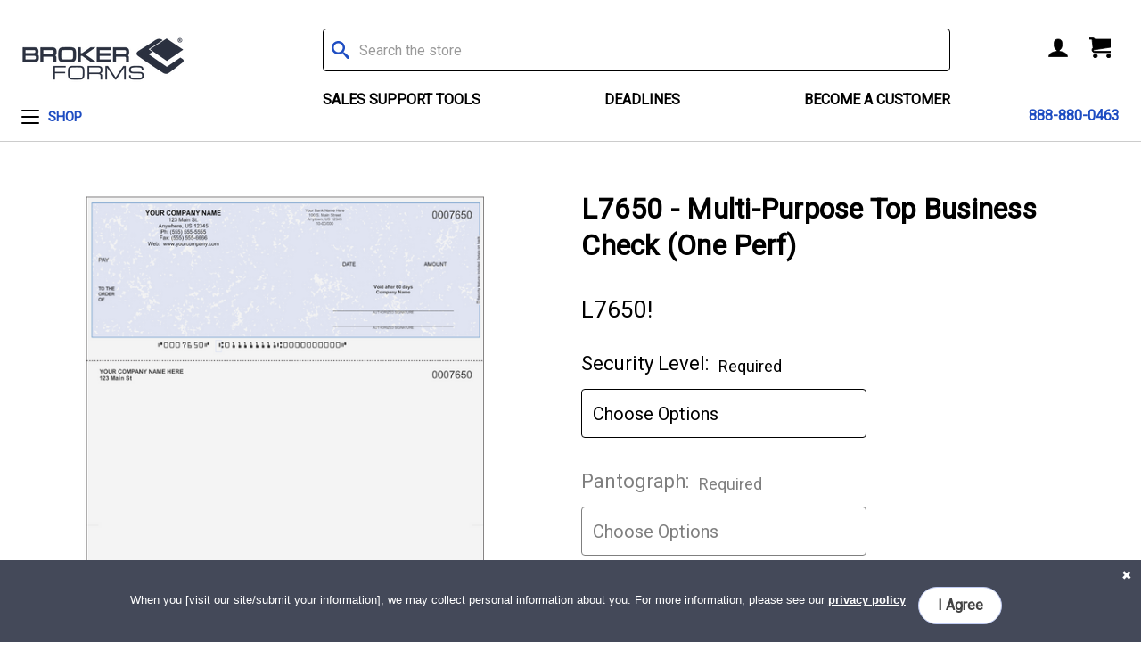

--- FILE ---
content_type: text/html; charset=UTF-8
request_url: https://www.brokerforms.com/l7650-pp-laser-ck-marble-blue/
body_size: 29769
content:




<!DOCTYPE html>
<html class="no-js" lang="en">
    <head>
        <title>L7650 - Multi-Purpose Top Business Check (One Perf) - BrokerForms.com</title>
        <link rel="dns-prefetch preconnect" href="https://cdn11.bigcommerce.com/s-1yt6hq6kpd" crossorigin><link rel="dns-prefetch preconnect" href="https://fonts.googleapis.com/" crossorigin><link rel="dns-prefetch preconnect" href="https://fonts.gstatic.com/" crossorigin>
        <meta property="og:url" content="https://www.brokerforms.com/l7650-pp-laser-ck-marble-blue/" /><meta property="og:site_name" content="BrokerForms.com" /><link rel='canonical' href='https://www.brokerforms.com/l7650-pp-laser-ck-marble-blue/' /><meta name='platform' content='bigcommerce.stencil' /><meta property="og:type" content="product" />
<meta property="og:title" content="L7650 - Multi-Purpose Top Business Check (One Perf)" />
<meta property="og:image" content="https://cdn11.bigcommerce.com/s-1yt6hq6kpd/products/1528/images/3098/l7650__31645.1621282652.386.513.png?c=1" />
<meta property="og:availability" content="instock" />
<meta property="pinterest:richpins" content="enabled" />
        
         

        <link href="https://cdn11.bigcommerce.com/s-1yt6hq6kpd/product_images/brokerforms-icon.png?t=1615822133" rel="shortcut icon">
        <meta name="viewport" content="width=device-width, initial-scale=1, maximum-scale=1">

        <script>
            document.documentElement.className = document.documentElement.className.replace('no-js', 'js');
        </script>

        <script>
    function browserSupportsAllFeatures() {
        return window.Promise
            && window.fetch
            && window.URL
            && window.URLSearchParams
            && window.WeakMap
            // object-fit support
            && ('objectFit' in document.documentElement.style);
    }

    function loadScript(src) {
        var js = document.createElement('script');
        js.src = src;
        js.onerror = function () {
            console.error('Failed to load polyfill script ' + src);
        };
        document.head.appendChild(js);
    }

    if (!browserSupportsAllFeatures()) {
        loadScript('https://cdn11.bigcommerce.com/s-1yt6hq6kpd/stencil/d41aca80-7cff-013d-2d2e-6adc74966bf7/e/e9224190-08dc-013e-a71f-52d9d274b746/dist/theme-bundle.polyfills.js');
    }
</script>

        <script>
            window.lazySizesConfig = window.lazySizesConfig || {};
            window.lazySizesConfig.loadMode = 1;
        </script>
        <script async src="https://cdn11.bigcommerce.com/s-1yt6hq6kpd/stencil/d41aca80-7cff-013d-2d2e-6adc74966bf7/e/e9224190-08dc-013e-a71f-52d9d274b746/dist/theme-bundle.head_async.js"></script>

        <link href="https://fonts.googleapis.com/css?family=Roboto:400&display=swap" rel="stylesheet">
        <link data-stencil-stylesheet href="https://cdn11.bigcommerce.com/s-1yt6hq6kpd/stencil/d41aca80-7cff-013d-2d2e-6adc74966bf7/e/e9224190-08dc-013e-a71f-52d9d274b746/css/theme-061fab00-a3cb-013e-b782-4e6f293162ad.css" rel="stylesheet">

        
<script src="https://www.google.com/recaptcha/api.js" async defer></script>
<script>window.consentManagerStoreConfig = function () { return {"storeName":"BrokerForms.com","privacyPolicyUrl":"","writeKey":null,"improvedConsentManagerEnabled":true,"AlwaysIncludeScriptsWithConsentTag":true}; };</script>
<script type="text/javascript" src="https://cdn11.bigcommerce.com/shared/js/bodl-consent-32a446f5a681a22e8af09a4ab8f4e4b6deda6487.js" integrity="sha256-uitfaufFdsW9ELiQEkeOgsYedtr3BuhVvA4WaPhIZZY=" crossorigin="anonymous" defer></script>
<script type="text/javascript" src="https://cdn11.bigcommerce.com/shared/js/storefront/consent-manager-config-3013a89bb0485f417056882e3b5cf19e6588b7ba.js" defer></script>
<script type="text/javascript" src="https://cdn11.bigcommerce.com/shared/js/storefront/consent-manager-08633fe15aba542118c03f6d45457262fa9fac88.js" defer></script>
<script type="text/javascript">
var BCData = {"product_attributes":{"sku":"L7650!","upc":null,"mpn":null,"gtin":null,"weight":null,"base":false,"image":null,"price":{"without_tax":{"formatted":"$0.0000","value":0,"currency":"USD"},"tax_label":"Tax"},"out_of_stock_behavior":"hide_option","out_of_stock_message":"Out of stock","available_modifier_values":[],"available_variant_values":[8036,8037,8040,8038,8039,8041],"in_stock_attributes":[8036,8037,8040,8038,8039,8041],"selected_attributes":[],"stock":null,"instock":true,"stock_message":null,"purchasable":true,"purchasing_message":null}};
</script>
<script>
(function (HawkSearch) {
HawkSearch.SearchUrl = "/search/";
HawkSearch.BaseUrl = '//manage.hawksearch.com/sites/brokerforms';
HawkSearch.TrackingUrl = '//tracking.hawksearch.com';
HawkSearch.RecommenderUrl = '//recs.hawksearch.com';
HawkSearch.ClientGuid = '50b8ab3d65934071a9f23ac9cb285b29';
}(window.HawkSearch = window.HawkSearch || {}));

(function (d, s, id, en) {
var js, hsjs = d.getElementsByTagName(s)[0];
if (d.getElementById(id)) { return; }
js = d.createElement(s);
js.id = id;
js.src = '//manage.hawksearch.com/sites/brokerforms/includes/hawksearch.js?bust=13042021024929';
hsjs.parentNode.insertBefore(js, hsjs);
}(document, 'script', 'hawksearch-js', 'brokerforms'));

(function (d, l, id, en) {
var css, hscss = d.getElementsByTagName(l)[0];
if (d.getElementById(id)) { return; }
css = d.createElement(l);
css.rel = 'stylesheet';
css.type = 'text/css';
css.href = '//manage.hawksearch.com/sites/brokerforms/includes/hawksearch.css?bust=13042021024929';
hscss.parentNode.insertBefore(css, hscss);
}(document, 'link', 'hawksearch-css', 'brokerforms'));

</script>

<script type="text/javascript">
    // add style to hide search suggestions
	var css = 'section.quickSearchResults { display: none; }';
    css += 'div.search-form-quick-search-wrapper, div#AjaxLoading, table#QuickSearch { display: none !important; }';
    css += '.hawk-searchQuery .hawk-sqItemName { color: #646669; }';
    
    var head = document.head || document.getElementsByTagName('head')[0];
    var style = document.createElement('style');
    head.appendChild(style);
    style.type = 'text/css';
    style.appendChild(document.createTextNode(css));
</script>
 <script data-cfasync="false" src="https://microapps.bigcommerce.com/bodl-events/1.9.4/index.js" integrity="sha256-Y0tDj1qsyiKBRibKllwV0ZJ1aFlGYaHHGl/oUFoXJ7Y=" nonce="" crossorigin="anonymous"></script>
 <script data-cfasync="false" nonce="">

 (function() {
    function decodeBase64(base64) {
       const text = atob(base64);
       const length = text.length;
       const bytes = new Uint8Array(length);
       for (let i = 0; i < length; i++) {
          bytes[i] = text.charCodeAt(i);
       }
       const decoder = new TextDecoder();
       return decoder.decode(bytes);
    }
    window.bodl = JSON.parse(decodeBase64("[base64]"));
 })()

 </script>

<script nonce="">
(function () {
    var xmlHttp = new XMLHttpRequest();

    xmlHttp.open('POST', 'https://bes.gcp.data.bigcommerce.com/nobot');
    xmlHttp.setRequestHeader('Content-Type', 'application/json');
    xmlHttp.send('{"store_id":"1001039540","timezone_offset":"-4.0","timestamp":"2025-11-15T02:35:23.98643400Z","visit_id":"8e367a5b-ce13-4ed4-a5ba-63cadf0e237b","channel_id":1}');
})();
</script>

        
        <link href="https://cdn11.bigcommerce.com/s-1yt6hq6kpd/content/css/acss.css?cdnb=2519910" rel="stylesheet" type="text/css">
    </head>
    <body>
        <svg data-src="https://cdn11.bigcommerce.com/s-1yt6hq6kpd/stencil/d41aca80-7cff-013d-2d2e-6adc74966bf7/e/e9224190-08dc-013e-a71f-52d9d274b746/img/icon-sprite.svg" class="icons-svg-sprite"></svg>

        <header class="header" role="banner">
    <div class="container header-content">
        <div class="header-column-1">
            <a href="#" class="mobileMenu-toggle" data-mobile-menu-toggle="menu">
                <span class="mobileMenu-toggleIcon">Toggle menu</span>
            </a>
            <div class="header-logo header-logo--left">
                <a href="https://www.brokerforms.com/">
            <div class="header-logo-image-container">
                <img class="header-logo-image" src="https://cdn11.bigcommerce.com/s-1yt6hq6kpd/images/stencil/250x100/brokerforms_logo_1618421649__73908.original.png" alt="BrokerForms.com" title="BrokerForms.com">
            </div>
</a>
            </div>
            <div class="navPages-container" id="menu" data-menu>
                <nav class="navPages">
    <div class="navPages-quickSearch">
        <div class="search-container">
    <form class="form" action="/search.php">
        <fieldset class="form-fieldset">
            <div class="form-field">
                <label class="is-srOnly" for="search_query">Search</label>
                <input class="form-input" data-search-quick name="search_query" id="search_query" data-error-message="Search field cannot be empty." placeholder="Search the store" autocomplete="off">
                <i class="icon" aria-hidden="true">
                    <svg>
                        <use xlink:href="#icon-search"></use>
                    </svg>
                </i>
            </div>
        </fieldset>
    </form>
</div>
    </div>
    <ul class="navPages-list navPages-list-depth-max">
            <li class="navPages-item">
                        <a class="navPages-action navPages-action-depth-max has-subMenu is-root activePage"
        href="https://www.brokerforms.com/shop/" data-collapsible="navPages-25">
        <div class="toggle-icon"></div>
        <span>
            Shop
        </span>
    </a>
    <div class="navPage-subMenu navPage-subMenu-horizontal" id="navPages-25" aria-hidden="true" tabindex="-1">
    <ul class="navPage-subMenu-list " data-children="1">
            <li class="navPage-subMenu-item-child">
                        <h3 class="navPages-heading navigation-header">Paper Products</h3>
                    <div class="navPage-subMenu navPage-subMenu-horizontal" id="navPages-26" aria-hidden="true" tabindex="-1">
    <ul class="navPage-subMenu-list " data-children="10">
            <li class="navPage-subMenu-item-child">
                        <a class="navPage-subMenu-action navPages-action navPages-action-depth-max has-subMenu navigation-header" href="https://www.brokerforms.com/shop/paper-products/w-2-forms/" data-collapsible="navPages-27">
                            W-2 Forms <i class="icon navPages-action-moreIcon" aria-hidden="true"><svg><use xlink:href="#icon-chevron-down" /></svg></i>
                        </a>
                    <div class="navPage-subMenu navPage-subMenu-horizontal" id="navPages-27" aria-hidden="true" tabindex="-1">
    <ul class="navPage-subMenu-list " data-children="8">
            <li class="navPage-subMenu-item-child">
                    <a class="navPage-subMenu-action navPages-action" href="https://www.brokerforms.com/shop/paper-products/w-2-forms/blank-w-2/">Blank W-2</a>
            </li>
            <li class="navPage-subMenu-item-child">
                    <a class="navPage-subMenu-action navPages-action" href="https://www.brokerforms.com/shop/paper-products/w-2-forms/w-2/">W-2</a>
            </li>
            <li class="navPage-subMenu-item-child">
                    <a class="navPage-subMenu-action navPages-action" href="https://www.brokerforms.com/shop/paper-products/w-2-forms/w-2c/">W-2C</a>
            </li>
            <li class="navPage-subMenu-item-child">
                    <a class="navPage-subMenu-action navPages-action" href="https://www.brokerforms.com/shop/paper-products/w-2-forms/w-3/">W-3</a>
            </li>
            <li class="navPage-subMenu-item-child">
                    <a class="navPage-subMenu-action navPages-action" href="https://www.brokerforms.com/shop/paper-products/w-2-forms/w-3c/">W-3C</a>
            </li>
            <li class="navPage-subMenu-item-child">
                    <a class="navPage-subMenu-action navPages-action" href="https://www.brokerforms.com/shop/paper-products/w-2-forms/w-2-form-kits-sets/">W-2 Form Kits &amp; Sets</a>
            </li>
            <li class="navPage-subMenu-item-child">
                    <a class="navPage-subMenu-action navPages-action" href="https://www.brokerforms.com/shop/paper-products/w-2-forms/continuous-w-2/">Continuous W-2</a>
            </li>
            <li class="navPage-subMenu-item-child">
                    <a class="navPage-subMenu-action navPages-action" href="https://www.brokerforms.com/shop/paper-products/w-2-forms/pressure-seal-w-2/">Pressure Seal W-2</a>
            </li>
        
    </ul>
</div>
            </li>
            <li class="navPage-subMenu-item-child">
                        <a class="navPage-subMenu-action navPages-action navPages-action-depth-max has-subMenu navigation-header" href="https://www.brokerforms.com/shop/paper-products/1099-forms/" data-collapsible="navPages-36">
                            1099 Forms <i class="icon navPages-action-moreIcon" aria-hidden="true"><svg><use xlink:href="#icon-chevron-down" /></svg></i>
                        </a>
                    <div class="navPage-subMenu navPage-subMenu-horizontal" id="navPages-36" aria-hidden="true" tabindex="-1">
    <ul class="navPage-subMenu-list navPage-2col" data-children="24">
            <li class="navPage-subMenu-item-child">
                    <a class="navPage-subMenu-action navPages-action" href="https://www.brokerforms.com/shop/paper-products/1099-forms/blank-1099/">Blank 1099</a>
            </li>
            <li class="navPage-subMenu-item-child">
                    <a class="navPage-subMenu-action navPages-action" href="https://www.brokerforms.com/shop/paper-products/1099-forms/1099-misc/">1099-MISC</a>
            </li>
            <li class="navPage-subMenu-item-child">
                    <a class="navPage-subMenu-action navPages-action" href="https://www.brokerforms.com/shop/paper-products/1099-forms/1099-nec/">1099-NEC</a>
            </li>
            <li class="navPage-subMenu-item-child">
                    <a class="navPage-subMenu-action navPages-action" href="https://www.brokerforms.com/shop/paper-products/1099-forms/1099-int/">1099-INT</a>
            </li>
            <li class="navPage-subMenu-item-child">
                    <a class="navPage-subMenu-action navPages-action" href="https://www.brokerforms.com/shop/paper-products/1099-forms/1099-div">1099-DIV</a>
            </li>
            <li class="navPage-subMenu-item-child">
                    <a class="navPage-subMenu-action navPages-action" href="https://www.brokerforms.com/shop/paper-products/1099-forms/1099-form-kits-sets/">1099 Form Kits &amp; Sets</a>
            </li>
            <li class="navPage-subMenu-item-child">
                    <a class="navPage-subMenu-action navPages-action" href="https://www.brokerforms.com/shop/paper-products/1099-forms/1096/">1096</a>
            </li>
            <li class="navPage-subMenu-item-child">
                    <a class="navPage-subMenu-action navPages-action" href="https://www.brokerforms.com/shop/paper-products/1099-forms/1098/">1098</a>
            </li>
            <li class="navPage-subMenu-item-child">
                    <a class="navPage-subMenu-action navPages-action" href="https://www.brokerforms.com/shop/paper-products/1099-forms/1099-a/">1099-A</a>
            </li>
            <li class="navPage-subMenu-item-child">
                    <a class="navPage-subMenu-action navPages-action" href="https://www.brokerforms.com/shop/paper-products/1099-forms/1099-b/">1099-B</a>
            </li>
            <li class="navPage-subMenu-item-child">
                    <a class="navPage-subMenu-action navPages-action" href="https://www.brokerforms.com/shop/paper-products/1099-forms/1099-c/">1099-C</a>
            </li>
            <li class="navPage-subMenu-item-child">
                    <a class="navPage-subMenu-action navPages-action" href="https://www.brokerforms.com/shop/paper-products/1099-forms/1099-cap/">1099-CAP</a>
            </li>
            <li class="navPage-subMenu-item-child">
                    <a class="navPage-subMenu-action navPages-action" href="https://www.brokerforms.com/shop/paper-products/1099-forms/1099-g/">1099-G</a>
            </li>
            <li class="navPage-subMenu-item-child">
                    <a class="navPage-subMenu-action navPages-action" href="https://www.brokerforms.com/shop/paper-products/1099-forms/1099-k/">1099-K</a>
            </li>
            <li class="navPage-subMenu-item-child">
                    <a class="navPage-subMenu-action navPages-action" href="https://www.brokerforms.com/shop/paper-products/1099-forms/1099-ltc/">1099-LTC</a>
            </li>
            <li class="navPage-subMenu-item-child">
                    <a class="navPage-subMenu-action navPages-action" href="https://www.brokerforms.com/shop/paper-products/1099-forms/1099-oid/">1099-OID</a>
            </li>
            <li class="navPage-subMenu-item-child">
                    <a class="navPage-subMenu-action navPages-action" href="https://www.brokerforms.com/shop/paper-products/1099-forms/1099-patr/">1099-PATR</a>
            </li>
            <li class="navPage-subMenu-item-child">
                    <a class="navPage-subMenu-action navPages-action" href="https://www.brokerforms.com/shop/paper-products/1099-forms/1099-s/">1099-S</a>
            </li>
            <li class="navPage-subMenu-item-child">
                    <a class="navPage-subMenu-action navPages-action" href="https://www.brokerforms.com/shop/paper-products/1099-forms/1099-r/">1099-R</a>
            </li>
            <li class="navPage-subMenu-item-child">
                    <a class="navPage-subMenu-action navPages-action" href="https://www.brokerforms.com/shop/paper-products/1099-forms/1099-sa/">1099-SA</a>
            </li>
            <li class="navPage-subMenu-item-child">
                    <a class="navPage-subMenu-action navPages-action" href="https://www.brokerforms.com/shop/paper-products/1099-forms/w-2g/">W-2G</a>
            </li>
            <li class="navPage-subMenu-item-child">
                    <a class="navPage-subMenu-action navPages-action" href="https://www.brokerforms.com/shop/paper-products/1099-forms/5498/">5498</a>
            </li>
            <li class="navPage-subMenu-item-child">
                    <a class="navPage-subMenu-action navPages-action" href="https://www.brokerforms.com/shop/paper-products/1099-forms/continuous-1099/">Continuous 1099</a>
            </li>
            <li class="navPage-subMenu-item-child">
                    <a class="navPage-subMenu-action navPages-action" href="https://www.brokerforms.com/shop/paper-products/1099-forms/pressure-seal-1099/">Pressure Seal 1099</a>
            </li>
        
    </ul>
</div>
            </li>
            <li class="navPage-subMenu-item-child">
                        <a class="navPage-subMenu-action navPages-action navPages-action-depth-max has-subMenu navigation-header" href="https://www.brokerforms.com/shop/paper-products/1095-forms/" data-collapsible="navPages-49">
                            1095 Forms <i class="icon navPages-action-moreIcon" aria-hidden="true"><svg><use xlink:href="#icon-chevron-down" /></svg></i>
                        </a>
                    <div class="navPage-subMenu navPage-subMenu-horizontal" id="navPages-49" aria-hidden="true" tabindex="-1">
    <ul class="navPage-subMenu-list " data-children="3">
            <li class="navPage-subMenu-item-child">
                    <a class="navPage-subMenu-action navPages-action" href="https://www.brokerforms.com/shop/paper-products/1095-forms/1094-c/">1094-C</a>
            </li>
            <li class="navPage-subMenu-item-child">
                    <a class="navPage-subMenu-action navPages-action" href="https://www.brokerforms.com/shop/paper-products/1095-forms/1095-c/">1095-C</a>
            </li>
            <li class="navPage-subMenu-item-child">
                    <a class="navPage-subMenu-action navPages-action" href="https://www.brokerforms.com/shop/paper-products/1095-forms/1095-b/">1095-B</a>
            </li>
        
    </ul>
</div>
            </li>
            <li class="navPage-subMenu-item-child">
                        <a class="navPage-subMenu-action navPages-action navPages-action-depth-max has-subMenu navigation-header" href="https://www.brokerforms.com/shop/paper-products/additional-year-end-forms/" data-collapsible="navPages-60">
                            Additional Year-End Forms <i class="icon navPages-action-moreIcon" aria-hidden="true"><svg><use xlink:href="#icon-chevron-down" /></svg></i>
                        </a>
                    <div class="navPage-subMenu navPage-subMenu-horizontal" id="navPages-60" aria-hidden="true" tabindex="-1">
    <ul class="navPage-subMenu-list " data-children="1">
            <li class="navPage-subMenu-item-child">
                    <a class="navPage-subMenu-action navPages-action" href="https://www.brokerforms.com/shop/paper-products/additional-year-end-forms/1042-s/">1042-S</a>
            </li>
        
    </ul>
</div>
            </li>
            <li class="navPage-subMenu-item-child">
                    <a class="navPage-subMenu-action navPages-action" href="https://www.brokerforms.com/shop/paper-products/w-2-envelopes/">W-2 Envelopes</a>
            </li>
            <li class="navPage-subMenu-item-child">
                    <a class="navPage-subMenu-action navPages-action" href="https://www.brokerforms.com/shop/paper-products/1095-envelopes/">1095 Envelopes</a>
            </li>
            <li class="navPage-subMenu-item-child">
                    <a class="navPage-subMenu-action navPages-action" href="https://www.brokerforms.com/shop/paper-products/1099-envelopes/">1099 Envelopes</a>
            </li>
            <li class="navPage-subMenu-item-child">
                        <a class="navPage-subMenu-action navPages-action navPages-action-depth-max has-subMenu activePage navigation-header" href="https://www.brokerforms.com/shop/paper-products/business-checks/" data-collapsible="navPages-32">
                            Business Checks <i class="icon navPages-action-moreIcon" aria-hidden="true"><svg><use xlink:href="#icon-chevron-down" /></svg></i>
                        </a>
                    <div class="navPage-subMenu navPage-subMenu-horizontal" id="navPages-32" aria-hidden="true" tabindex="-1">
    <ul class="navPage-subMenu-list " data-children="8">
            <li class="navPage-subMenu-item-child">
                    <a class="navPage-subMenu-action navPages-action" href="https://www.brokerforms.com/shop/paper-products/business-checks/blank-bottom-checks/">Blank Bottom Checks</a>
            </li>
            <li class="navPage-subMenu-item-child">
                    <a class="navPage-subMenu-action navPages-action" href="https://www.brokerforms.com/shop/paper-products/business-checks/blank-middle-checks/">Blank Middle Checks</a>
            </li>
            <li class="navPage-subMenu-item-child">
                    <a class="navPage-subMenu-action navPages-action" href="https://www.brokerforms.com/shop/paper-products/business-checks/blank-top-checks/">Blank Top Checks</a>
            </li>
            <li class="navPage-subMenu-item-child">
                    <a class="navPage-subMenu-action navPages-action activePage" href="https://www.brokerforms.com/shop/paper-products/business-checks/preprinted-top-checks/">Preprinted Top Checks</a>
            </li>
            <li class="navPage-subMenu-item-child">
                    <a class="navPage-subMenu-action navPages-action" href="https://www.brokerforms.com/shop/paper-products/business-checks/preprinted-middle-checks/">Preprinted Middle Checks</a>
            </li>
            <li class="navPage-subMenu-item-child">
                    <a class="navPage-subMenu-action navPages-action" href="https://www.brokerforms.com/shop/paper-products/business-checks/preprinted-bottom-checks/">Preprinted Bottom Checks</a>
            </li>
            <li class="navPage-subMenu-item-child">
                    <a class="navPage-subMenu-action navPages-action" href="https://www.brokerforms.com/shop/paper-products/business-checks/check-envelopes/">Check Envelopes</a>
            </li>
            <li class="navPage-subMenu-item-child">
                    <a class="navPage-subMenu-action navPages-action" href="https://www.brokerforms.com/shop/paper-products/business-checks/miscellaneous-checks-supplies/">Miscellaneous Checks &amp; Supplies</a>
            </li>
        
    </ul>
</div>
            </li>
            <li class="navPage-subMenu-item-child">
                        <a class="navPage-subMenu-action navPages-action navPages-action-depth-max has-subMenu navigation-header" href="https://www.brokerforms.com/shop/paper-products/folders-tax-supplies/" data-collapsible="navPages-29">
                            Folders &amp; Tax Supplies <i class="icon navPages-action-moreIcon" aria-hidden="true"><svg><use xlink:href="#icon-chevron-down" /></svg></i>
                        </a>
                    <div class="navPage-subMenu navPage-subMenu-horizontal" id="navPages-29" aria-hidden="true" tabindex="-1">
    <ul class="navPage-subMenu-list " data-children="9">
            <li class="navPage-subMenu-item-child">
                    <a class="navPage-subMenu-action navPages-action" href="https://www.brokerforms.com/shop/paper-products/folders-tax-supplies/tax-return-folders/">Tax Return Folders</a>
            </li>
            <li class="navPage-subMenu-item-child">
                    <a class="navPage-subMenu-action navPages-action" href="https://www.brokerforms.com/shop/paper-products/folders-tax-supplies/tax-software-folders/">Tax Software Folders</a>
            </li>
            <li class="navPage-subMenu-item-child">
                    <a class="navPage-subMenu-action navPages-action" href="https://www.brokerforms.com/shop/paper-products/folders-tax-supplies/tax-software-envelopes/">Tax Software Envelopes</a>
            </li>
            <li class="navPage-subMenu-item-child">
                    <a class="navPage-subMenu-action navPages-action" href="https://www.brokerforms.com/shop/paper-products/folders-tax-supplies/federal-state-envelopes/">Federal &amp; State Envelopes</a>
            </li>
            <li class="navPage-subMenu-item-child">
                    <a class="navPage-subMenu-action navPages-action" href="https://www.brokerforms.com/shop/paper-products/folders-tax-supplies/multi-purpose-envelopes/">Multi-Purpose Envelopes</a>
            </li>
            <li class="navPage-subMenu-item-child">
                    <a class="navPage-subMenu-action navPages-action" href="https://www.brokerforms.com/shop/paper-products/folders-tax-supplies/multi-purpose-folders/">Multi-Purpose Folders</a>
            </li>
            <li class="navPage-subMenu-item-child">
                    <a class="navPage-subMenu-action navPages-action" href="https://www.brokerforms.com/shop/paper-products/folders-tax-supplies/tax-supplies/">Tax Supplies</a>
            </li>
            <li class="navPage-subMenu-item-child">
                    <a class="navPage-subMenu-action navPages-action" href="https://www.brokerforms.com/shop/paper-products/folders-tax-supplies/presentation-supplies/">Presentation Supplies</a>
            </li>
            <li class="navPage-subMenu-item-child">
                    <a class="navPage-subMenu-action navPages-action" href="https://www.brokerforms.com/shop/paper-products/folders-tax-supplies/tax-reference-handbooks/">Tax Reference Handbooks</a>
            </li>
        
    </ul>
</div>
            </li>
            <li class="navPage-subMenu-item-child">
                    <a class="navPage-subMenu-action navPages-action" href="https://www.brokerforms.com/shop/paper-products/health-care-supplies/">Health Care Supplies</a>
            </li>
        
    </ul>
</div>
            </li>
        
        <li class="navPage-subMenu-item-child" style="display: block;">
        </li>
    </ul>
</div>
            </li>
    </ul>

                <h3 class="navPages-heading navPages-mobile-heading">Tax Information</h3>
                <ul class="navPages-list navPages-mobile-list">
                        <li class="navPages-item navPages-mobile-item">
                            <a class="navPages-action navPages-mobile-action" href="https://www.brokerforms.com/sales-support-tools/">
                                Sales Support Tools
                            </a>
                        </li>
                        <li class="navPages-item navPages-mobile-item">
                            <a class="navPages-action navPages-mobile-action" href="https://www.brokerforms.com/deadlines/">
                                Deadlines
                            </a>
                        </li>
                        <li class="navPages-item navPages-mobile-item">
                            <a class="navPages-action navPages-mobile-action" href="https://www.brokerforms.com/become-a-customer/">
                                Become a Customer
                            </a>
                        </li>
                </ul>

    <ul class="navPages-list navPages-list--user">
    </ul>
</nav>
            </div>
        </div>
        <div class="header-column-2">
            <div class="container">
                <div class="search-container">
    <form class="form" action="/search.php">
        <fieldset class="form-fieldset">
            <div class="form-field">
                <label class="is-srOnly" for="search_query">Search</label>
                <input class="form-input" data-search-quick name="search_query" id="search_query" data-error-message="Search field cannot be empty." placeholder="Search the store" autocomplete="off">
                <i class="icon" aria-hidden="true">
                    <svg>
                        <use xlink:href="#icon-search"></use>
                    </svg>
                </i>
            </div>
        </fieldset>
    </form>
</div>
                <nav class="navPages-pages">
    <ul class="navPages-list">
                        <li class="navPages-item navPages-item-page">
                            <a class="navPages-action" href="https://www.brokerforms.com/sales-support-tools/">Sales Support Tools</a>
                        </li>
                        <li class="navPages-item navPages-item-page">
                            <a class="navPages-action" href="https://www.brokerforms.com/deadlines/">Deadlines</a>
                        </li>
                        <li class="navPages-item navPages-item-page">
                            <a class="navPages-action" href="https://www.brokerforms.com/become-a-customer/">Become a Customer</a>
                        </li>
    </ul>
</nav>
            </div>
        </div>
        <div class="header-column-3">
            <nav class="navUser">
        <ul class="navUser-section navUser-section--alt">
        <li class="navUser-item navUser-item--account">
            <a class="navUser-action" href="/account.php">
                <!-- Account -->
                <i class="icon user-account" aria-hidden="true">
                    <svg>
                        <use xlink:href="#icon-account"/>
                    </svg>
                </i>
            </a>
        </li>
        <li class="navUser-item navUser-item--cart">
            <a
                class="navUser-action"
                data-cart-preview
                data-dropdown="cart-preview-dropdown"
                data-options="align:right"
                href="/cart.php">
                <span class="navUser-item-cartLabel" style="display:none">Cart</span>
                <i class="icon shopping-cart" aria-hidden="true">
                    <svg>
                        <use xlink:href="#icon-cart"/>
                    </svg>
                </i>
                <span class="countPill cart-quantity"></span>
            </a>

            <div class="dropdown-menu" id="cart-preview-dropdown" data-dropdown-content aria-hidden="true"></div>
        </li>
    </ul>
</nav>
            <div id="lpchat"></div>
            <a href="tel:+888-880-0463" class="phone-number">
                888-880-0463
            </a>
        </div>
    </div>
</header>        <div class="body" data-currency-code="USD">
    
     
    <div class="container">
        
    <ul class="breadcrumbs" itemscope itemtype="http://schema.org/BreadcrumbList">
</ul>


    <div id="add-to-cart-success">
        You have successfully added an item to your cart.
        <a href="/cart.php" class="view-cart-link">View Cart</a>
    </div>

    <div itemscope itemtype="http://schema.org/Product">
        <div class="productView" >
    

    <section class="productView-images" data-image-gallery>


        <figure class="productView-image"
                data-image-gallery-main
                data-zoom-image="https://cdn11.bigcommerce.com/s-1yt6hq6kpd/images/stencil/1280x1280/products/1528/3098/l7650__31645.1621282652.png?c=1"
                >
            <div class="productView-img-container">
                    <a href="https://cdn11.bigcommerce.com/s-1yt6hq6kpd/images/stencil/1280x1280/products/1528/3098/l7650__31645.1621282652.png?c=1"
                        target="_blank" itemprop="image">
                <img src="https://cdn11.bigcommerce.com/s-1yt6hq6kpd/images/stencil/500x659/products/1528/3098/l7650__31645.1621282652.png?c=1" alt="L7650 - Multi-Purpose Top Business Check (One Perf)" title="L7650 - Multi-Purpose Top Business Check (One Perf)" data-sizes="auto"
    srcset="https://cdn11.bigcommerce.com/s-1yt6hq6kpd/images/stencil/80w/products/1528/3098/l7650__31645.1621282652.png?c=1"
data-srcset="https://cdn11.bigcommerce.com/s-1yt6hq6kpd/images/stencil/80w/products/1528/3098/l7650__31645.1621282652.png?c=1 80w, https://cdn11.bigcommerce.com/s-1yt6hq6kpd/images/stencil/160w/products/1528/3098/l7650__31645.1621282652.png?c=1 160w, https://cdn11.bigcommerce.com/s-1yt6hq6kpd/images/stencil/320w/products/1528/3098/l7650__31645.1621282652.png?c=1 320w, https://cdn11.bigcommerce.com/s-1yt6hq6kpd/images/stencil/640w/products/1528/3098/l7650__31645.1621282652.png?c=1 640w, https://cdn11.bigcommerce.com/s-1yt6hq6kpd/images/stencil/960w/products/1528/3098/l7650__31645.1621282652.png?c=1 960w, https://cdn11.bigcommerce.com/s-1yt6hq6kpd/images/stencil/1280w/products/1528/3098/l7650__31645.1621282652.png?c=1 1280w, https://cdn11.bigcommerce.com/s-1yt6hq6kpd/images/stencil/1920w/products/1528/3098/l7650__31645.1621282652.png?c=1 1920w, https://cdn11.bigcommerce.com/s-1yt6hq6kpd/images/stencil/2560w/products/1528/3098/l7650__31645.1621282652.png?c=1 2560w"

class="lazyload productView-image--default"

data-main-image />
                    </a>
            </div>
        </figure>

        <ul class="productView-thumbnails">
                <li class="productView-thumbnail">
                    <a
                        class="productView-thumbnail-link"
                        href="https://cdn11.bigcommerce.com/s-1yt6hq6kpd/images/stencil/1280x1280/products/1528/3098/l7650__31645.1621282652.png?c=1"
                        data-image-gallery-item
                        data-image-gallery-new-image-url="https://cdn11.bigcommerce.com/s-1yt6hq6kpd/images/stencil/500x659/products/1528/3098/l7650__31645.1621282652.png?c=1"
                        data-image-gallery-new-image-srcset="https://cdn11.bigcommerce.com/s-1yt6hq6kpd/images/stencil/80w/products/1528/3098/l7650__31645.1621282652.png?c=1 80w, https://cdn11.bigcommerce.com/s-1yt6hq6kpd/images/stencil/160w/products/1528/3098/l7650__31645.1621282652.png?c=1 160w, https://cdn11.bigcommerce.com/s-1yt6hq6kpd/images/stencil/320w/products/1528/3098/l7650__31645.1621282652.png?c=1 320w, https://cdn11.bigcommerce.com/s-1yt6hq6kpd/images/stencil/640w/products/1528/3098/l7650__31645.1621282652.png?c=1 640w, https://cdn11.bigcommerce.com/s-1yt6hq6kpd/images/stencil/960w/products/1528/3098/l7650__31645.1621282652.png?c=1 960w, https://cdn11.bigcommerce.com/s-1yt6hq6kpd/images/stencil/1280w/products/1528/3098/l7650__31645.1621282652.png?c=1 1280w, https://cdn11.bigcommerce.com/s-1yt6hq6kpd/images/stencil/1920w/products/1528/3098/l7650__31645.1621282652.png?c=1 1920w, https://cdn11.bigcommerce.com/s-1yt6hq6kpd/images/stencil/2560w/products/1528/3098/l7650__31645.1621282652.png?c=1 2560w"
                        data-image-gallery-zoom-image-url="https://cdn11.bigcommerce.com/s-1yt6hq6kpd/images/stencil/1280x1280/products/1528/3098/l7650__31645.1621282652.png?c=1"
                    >
                    <img src="https://cdn11.bigcommerce.com/s-1yt6hq6kpd/images/stencil/50x50/products/1528/3098/l7650__31645.1621282652.png?c=1" alt="L7650 - Multi-Purpose Top Business Check (One Perf)" title="L7650 - Multi-Purpose Top Business Check (One Perf)" data-sizes="auto"
    srcset="https://cdn11.bigcommerce.com/s-1yt6hq6kpd/images/stencil/80w/products/1528/3098/l7650__31645.1621282652.png?c=1"
data-srcset="https://cdn11.bigcommerce.com/s-1yt6hq6kpd/images/stencil/80w/products/1528/3098/l7650__31645.1621282652.png?c=1 80w, https://cdn11.bigcommerce.com/s-1yt6hq6kpd/images/stencil/160w/products/1528/3098/l7650__31645.1621282652.png?c=1 160w, https://cdn11.bigcommerce.com/s-1yt6hq6kpd/images/stencil/320w/products/1528/3098/l7650__31645.1621282652.png?c=1 320w, https://cdn11.bigcommerce.com/s-1yt6hq6kpd/images/stencil/640w/products/1528/3098/l7650__31645.1621282652.png?c=1 640w, https://cdn11.bigcommerce.com/s-1yt6hq6kpd/images/stencil/960w/products/1528/3098/l7650__31645.1621282652.png?c=1 960w, https://cdn11.bigcommerce.com/s-1yt6hq6kpd/images/stencil/1280w/products/1528/3098/l7650__31645.1621282652.png?c=1 1280w, https://cdn11.bigcommerce.com/s-1yt6hq6kpd/images/stencil/1920w/products/1528/3098/l7650__31645.1621282652.png?c=1 1920w, https://cdn11.bigcommerce.com/s-1yt6hq6kpd/images/stencil/2560w/products/1528/3098/l7650__31645.1621282652.png?c=1 2560w"

class="lazyload"

 />
                    </a>
                </li>
        </ul>

    </section>

    <section class="productView-details">
        <div class="productView-product">
            <h1 class="productView-title" itemprop="name">L7650 - Multi-Purpose Top Business Check (One Perf)</h1>
            
            <dl class="productView-info">

                <dd class="productView-sku" data-product-sku itemprop="sku">L7650!</dd>

                <dt class="productView-info-name upc-label" style="display: none;">UPC:</dt>
                <dd class="productView-info-value" data-product-upc></dd>

                    
                    







            </dl>

        </div>
    </section>

    <section class="productView-details">
        <div class="productView-cart">

            <form class="form" method="post" action="https://www.brokerforms.com/cart.php" enctype="multipart/form-data" data-cart-item-add>
                <input type="hidden" name="action" value="add">
                <input type="hidden" name="product_id" value="1528"/>
                <div class="form-field form-field--stock u-hiddenVisually">
                    <label class="form-label form-label--alternate">
                        Current Stock:
                        <span data-product-stock></span>
                    </label>
                </div>
                <div class="productView-options-container" data-product-option-change>
                        <div class="form-field" data-product-attribute="set-select">
    <label class="form-label form-label--alternate form-label--inlineSmall" for="attribute_select_1946">
        Security Level:

        <small>
    Required
</small>
    </label>

    <select class="form-select form-select--small" name="attribute[1946]" id="attribute_select_1946" required>
        <option value="">Choose Options</option>
            <option data-product-attribute-value="8037" value="8037" >Medium</option>
    </select>
</div>

                        <div class="form-field" data-product-attribute="set-select">
    <label class="form-label form-label--alternate form-label--inlineSmall" for="attribute_select_1945">
        Pantograph:

        <small>
    Required
</small>
    </label>

    <select class="form-select form-select--small" name="attribute[1945]" id="attribute_select_1945" required>
        <option value="">Choose Options</option>
            <option data-product-attribute-value="8036" value="8036" >Marble</option>
    </select>
</div>

                        <div class="form-field" data-product-attribute="set-select">
    <label class="form-label form-label--alternate form-label--inlineSmall" for="attribute_select_1947">
        Color:

        <small>
    Required
</small>
    </label>

    <select class="form-select form-select--small" name="attribute[1947]" id="attribute_select_1947" required>
        <option value="">Choose Options</option>
            <option data-product-attribute-value="8038" value="8038" >Blue</option>
            <option data-product-attribute-value="8039" value="8039" >Burgundy</option>
            <option data-product-attribute-value="8040" value="8040" >Green</option>
            <option data-product-attribute-value="8041" value="8041" >Tan</option>
    </select>
</div>

                </div>
                <div class="productView-price">

                    <p class="pps">Price per item:</p>

                        <div class="product-has-options">
                                <p translate>Log in for pricing</p>                        </div>

                    <div class="price-subtotal-container">
    <p class="pps">Total:</p>
    <span class="price-subtotal-value">$</span>
    
            <span class="multiplierValue">
                250
            </span>
</div>                </div>
                    


<div class="form-field-wrapper">
    <span class="form-label form-label--alternate" for="qty[]">
        Qty:
    </span>
    <span class="form-label form-label--small">
        Order a minimum of 250 and in multiples of 250
    </span>
    <div class="form-field form-field--increments">
        <div class="form-increment" data-quantity-change>
            <input class="form-input form-input--incrementTotal"
                    id="qty[]"
                    name="qty[]"
                    type="number"
                    value="250"
                    data-quantity-min="250"
                    data-quantity-max="0"
                    min="1"
                    pattern="[0-9]*"
                    aria-live="polite">
        </div>
    </div>
</div>

<div class="alertBox productAttributes-message" style="display:none">
    <div class="alertBox-column alertBox-icon">
        <icon glyph="ic-success" class="icon" aria-hidden="true">
            <svg xmlns="http://www.w3.org/2000/svg" width="24" height="24" viewBox="0 0 24 24">
                <path d="M12 2C6.48 2 2 6.48 2 12s4.48 10 10 10 10-4.48 10-10S17.52 2 12 2zm1 15h-2v-2h2v2zm0-4h-2V7h2v6z"></path>
            </svg>
        </icon>
    </div>
    <p class="alertBox-column alertBox-message"></p>
</div>


        <span class="quantity-alert">
            <strong>!</strong> Order in multiples of 250
        </span>
            </form>

        </div>
    </section>

</div>

<div class="productView-description" itemprop="description">
        <ul class="tabs" data-tab>
    <li class="tab is-active">
        <a class="tab-title" href="#tab-description">Description</a>
    </li>

            <li class="tab">
                <a class="tab-title" href="#tab-security">
                    Security
                </a>
            </li>
</ul>

<div class="tabs-contents container">

    <div class="tab-content is-active" id="tab-description">
        <p><span>This check comes with your business and bank information preprinted on it. Once you select a pantograph, color and quantity the pricing will update based on your selections. Add your product to the cart to access our personalization tool which is available by clicking on "View/Edit Personalization" below the check. <strong>This link will only appear once you're logged into your account.&nbsp;</strong><br /><br /></span>Once you approve your check they will be printed and shipped within two business days. If you approve and submit your order by 1pm ET your checks will ship the next business day. Expedited shipping options are available.</p> <p><span><u>Specifications:</u><br /><strong>Check Position</strong>: Top<br /><strong>Check Perf Location</strong>: 3 1/2"</span></p>
    </div>


            <div class="tab-content security" id="tab-security">
                <div class="productView-info-name">
                    Enhanced Security
                </div>
                <div class="productView-info-value">
                    Greatland&#x27;s Business Checks offer three security levels. The price for your preprinted check will increase as you increase the security level. The price displayed in the drop down above reflects pricing for the Essential (good) security level. If you select Classic (better) or Premier (best) security levels, this pricing will be reflected once you add your check to the cart.
                </div>
                <div class="productView-info-value">
                    <img src="https://cdn11.bigcommerce.com/s-3yigzeyxpy/product_images/uploaded_images/security-best.jpg" alt="security badge" class="security-icon">
                    Premier business checks are ideal for businesses requiring multiple layers of check security. The Best security checks are embedded with multi-color pantographs and invisible security features. To order checks with the additional thermochromatic ink security feature choose green or blue for your color.
                    <a href="/category/greatland+business+checks/check+security.do" class="security-link">View Security Details</a>
                </div>
                <div class="productView-info-value">
                    <img src="https://cdn11.bigcommerce.com/s-3yigzeyxpy/product_images/uploaded_images/security-better.jpg" alt="security badge" class="security-icon">
                    Classic business checks are ideal for businesses requiring an extra level of fraud protection at a fair price. The Better security checks exceed bank guidelines and are difficult to replicate or manipulate.
                    <a href="/category/greatland+business+checks/check+security.do" class="security-link">View Security Details</a>
                </div>
                <div class="productView-info-value">
                    <img src="https://cdn11.bigcommerce.com/s-3yigzeyxpy/product_images/uploaded_images/security-good.jpg" alt="security badge" class="security-icon">
                    The Essential business checks are ideal for businesses interested in compliant check stock. The Good security checks offer basic security features at an economical price.
                    <a href="/category/greatland+business+checks/check+security.do" class="security-link">View Security Details</a>
                </div>
            </div>
</div></div>

<div id="previewModal" class="modal modal--large" data-reveal>
    <a href="#" class="modal-close" aria-label="Close" role="button">
        <span aria-hidden="true">&#215;</span>
    </a>
    <div class="modal-content"></div>
    <div class="loadingOverlay"></div>
</div>

        <div data-content-region="product_below_content"></div>



        <ul class="tabs" data-tab role="tablist">
        <li class="tab is-active" role="presentational">
            <a class="tab-title" href="#tab-related" role="tab" tabindex="0" aria-selected="true" controls="tab-related">Related Products</a>
        </li>
</ul>

<div class="tabs-contents">
    <div role="tabpanel" aria-hidden="false" class="tab-content has-jsContent is-active" id="tab-related">
            <section class="productCarousel"
    data-list-name=""
    data-slick='{
        "dots": true,
        "infinite": false,
        "mobileFirst": true,
        "slidesToShow": 2,
        "slidesToScroll": 2,
        "responsive": [
            {
                "breakpoint": 800,
                "settings": {
                    "slidesToShow": 6,
                    "slidesToScroll": 3
                }
            },
            {
                "breakpoint": 550,
                "settings": {
                    "slidesToShow": 3,
                    "slidesToScroll": 3
                }
            }
        ]
    }'
>
    <div class="productCarousel-slide">
        <article class="card " >
    <figure class="card-figure">
        <a href="https://www.brokerforms.com/l1354b-pp-laser-ck-marble-blue/" >
            <div class="card-img-container">
                <img src="https://cdn11.bigcommerce.com/s-1yt6hq6kpd/images/stencil/500x659/products/1023/2626/l1354b__75928.1621282248.png?c=1" alt="L1354B - Multi-Purpose Top Business Check (One Perf)" title="L1354B - Multi-Purpose Top Business Check (One Perf)" data-sizes="auto"
    srcset="https://cdn11.bigcommerce.com/s-1yt6hq6kpd/images/stencil/80w/products/1023/2626/l1354b__75928.1621282248.png?c=1"
data-srcset="https://cdn11.bigcommerce.com/s-1yt6hq6kpd/images/stencil/80w/products/1023/2626/l1354b__75928.1621282248.png?c=1 80w, https://cdn11.bigcommerce.com/s-1yt6hq6kpd/images/stencil/160w/products/1023/2626/l1354b__75928.1621282248.png?c=1 160w, https://cdn11.bigcommerce.com/s-1yt6hq6kpd/images/stencil/320w/products/1023/2626/l1354b__75928.1621282248.png?c=1 320w, https://cdn11.bigcommerce.com/s-1yt6hq6kpd/images/stencil/640w/products/1023/2626/l1354b__75928.1621282248.png?c=1 640w, https://cdn11.bigcommerce.com/s-1yt6hq6kpd/images/stencil/960w/products/1023/2626/l1354b__75928.1621282248.png?c=1 960w, https://cdn11.bigcommerce.com/s-1yt6hq6kpd/images/stencil/1280w/products/1023/2626/l1354b__75928.1621282248.png?c=1 1280w, https://cdn11.bigcommerce.com/s-1yt6hq6kpd/images/stencil/1920w/products/1023/2626/l1354b__75928.1621282248.png?c=1 1920w, https://cdn11.bigcommerce.com/s-1yt6hq6kpd/images/stencil/2560w/products/1023/2626/l1354b__75928.1621282248.png?c=1 2560w"

class="lazyload card-image"

 />
            </div>
        </a>

        <figcaption class="card-figcaption">
            <div class="card-figcaption-body">
            </div>
        </figcaption>
    </figure>
    <div class="card-body">
        <h4 class="card-title">
            <a href="https://www.brokerforms.com/l1354b-pp-laser-ck-marble-blue/" >L1354B - Multi-Purpose Top Business Check (One Perf)</a>
        </h4>

        <div class="card-text" data-test-info-type="price">
                <p translate>Log in for pricing</p>        </div>
            </div>
</article>
    </div>
    <div class="productCarousel-slide">
        <article class="card " >
    <figure class="card-figure">
        <a href="https://www.brokerforms.com/l1025-pp-laser-ck-marble-blue/" >
            <div class="card-img-container">
                <img src="https://cdn11.bigcommerce.com/s-1yt6hq6kpd/images/stencil/500x659/products/1520/3090/l1025__82623.1621282642.png?c=1" alt="L1025 - Multi-Purpose Top Business Check (One Perf)" title="L1025 - Multi-Purpose Top Business Check (One Perf)" data-sizes="auto"
    srcset="https://cdn11.bigcommerce.com/s-1yt6hq6kpd/images/stencil/80w/products/1520/3090/l1025__82623.1621282642.png?c=1"
data-srcset="https://cdn11.bigcommerce.com/s-1yt6hq6kpd/images/stencil/80w/products/1520/3090/l1025__82623.1621282642.png?c=1 80w, https://cdn11.bigcommerce.com/s-1yt6hq6kpd/images/stencil/160w/products/1520/3090/l1025__82623.1621282642.png?c=1 160w, https://cdn11.bigcommerce.com/s-1yt6hq6kpd/images/stencil/320w/products/1520/3090/l1025__82623.1621282642.png?c=1 320w, https://cdn11.bigcommerce.com/s-1yt6hq6kpd/images/stencil/640w/products/1520/3090/l1025__82623.1621282642.png?c=1 640w, https://cdn11.bigcommerce.com/s-1yt6hq6kpd/images/stencil/960w/products/1520/3090/l1025__82623.1621282642.png?c=1 960w, https://cdn11.bigcommerce.com/s-1yt6hq6kpd/images/stencil/1280w/products/1520/3090/l1025__82623.1621282642.png?c=1 1280w, https://cdn11.bigcommerce.com/s-1yt6hq6kpd/images/stencil/1920w/products/1520/3090/l1025__82623.1621282642.png?c=1 1920w, https://cdn11.bigcommerce.com/s-1yt6hq6kpd/images/stencil/2560w/products/1520/3090/l1025__82623.1621282642.png?c=1 2560w"

class="lazyload card-image"

 />
            </div>
        </a>

        <figcaption class="card-figcaption">
            <div class="card-figcaption-body">
            </div>
        </figcaption>
    </figure>
    <div class="card-body">
        <h4 class="card-title">
            <a href="https://www.brokerforms.com/l1025-pp-laser-ck-marble-blue/" >L1025 - Multi-Purpose Top Business Check (One Perf)</a>
        </h4>

        <div class="card-text" data-test-info-type="price">
                <p translate>Log in for pricing</p>        </div>
            </div>
</article>
    </div>
    <div class="productCarousel-slide">
        <article class="card " >
    <figure class="card-figure">
        <a href="https://www.brokerforms.com/l1514a-pp-laser-ck-marble-green/" >
            <div class="card-img-container">
                <img src="https://cdn11.bigcommerce.com/s-1yt6hq6kpd/images/stencil/500x659/products/1262/2851/l1514a__98835.1621282388.png?c=1" alt="L1514A - Multi-Purpose Top Business Check (One Perf)" title="L1514A - Multi-Purpose Top Business Check (One Perf)" data-sizes="auto"
    srcset="https://cdn11.bigcommerce.com/s-1yt6hq6kpd/images/stencil/80w/products/1262/2851/l1514a__98835.1621282388.png?c=1"
data-srcset="https://cdn11.bigcommerce.com/s-1yt6hq6kpd/images/stencil/80w/products/1262/2851/l1514a__98835.1621282388.png?c=1 80w, https://cdn11.bigcommerce.com/s-1yt6hq6kpd/images/stencil/160w/products/1262/2851/l1514a__98835.1621282388.png?c=1 160w, https://cdn11.bigcommerce.com/s-1yt6hq6kpd/images/stencil/320w/products/1262/2851/l1514a__98835.1621282388.png?c=1 320w, https://cdn11.bigcommerce.com/s-1yt6hq6kpd/images/stencil/640w/products/1262/2851/l1514a__98835.1621282388.png?c=1 640w, https://cdn11.bigcommerce.com/s-1yt6hq6kpd/images/stencil/960w/products/1262/2851/l1514a__98835.1621282388.png?c=1 960w, https://cdn11.bigcommerce.com/s-1yt6hq6kpd/images/stencil/1280w/products/1262/2851/l1514a__98835.1621282388.png?c=1 1280w, https://cdn11.bigcommerce.com/s-1yt6hq6kpd/images/stencil/1920w/products/1262/2851/l1514a__98835.1621282388.png?c=1 1920w, https://cdn11.bigcommerce.com/s-1yt6hq6kpd/images/stencil/2560w/products/1262/2851/l1514a__98835.1621282388.png?c=1 2560w"

class="lazyload card-image"

 />
            </div>
        </a>

        <figcaption class="card-figcaption">
            <div class="card-figcaption-body">
            </div>
        </figcaption>
    </figure>
    <div class="card-body">
        <h4 class="card-title">
            <a href="https://www.brokerforms.com/l1514a-pp-laser-ck-marble-green/" >L1514A - Multi-Purpose Top Business Check (One Perf)</a>
        </h4>

        <div class="card-text" data-test-info-type="price">
                <p translate>Log in for pricing</p>        </div>
            </div>
</article>
    </div>
    <div class="productCarousel-slide">
        <article class="card " >
    <figure class="card-figure">
        <a href="https://www.brokerforms.com/l1513b-pp-laser-ck-marble-blue/" >
            <div class="card-img-container">
                <img src="https://cdn11.bigcommerce.com/s-1yt6hq6kpd/images/stencil/500x659/products/1548/3118/l1513b__09986.1621282684.png?c=1" alt="L1513B - Multi-Purpose Top Business Check (One Perf)" title="L1513B - Multi-Purpose Top Business Check (One Perf)" data-sizes="auto"
    srcset="https://cdn11.bigcommerce.com/s-1yt6hq6kpd/images/stencil/80w/products/1548/3118/l1513b__09986.1621282684.png?c=1"
data-srcset="https://cdn11.bigcommerce.com/s-1yt6hq6kpd/images/stencil/80w/products/1548/3118/l1513b__09986.1621282684.png?c=1 80w, https://cdn11.bigcommerce.com/s-1yt6hq6kpd/images/stencil/160w/products/1548/3118/l1513b__09986.1621282684.png?c=1 160w, https://cdn11.bigcommerce.com/s-1yt6hq6kpd/images/stencil/320w/products/1548/3118/l1513b__09986.1621282684.png?c=1 320w, https://cdn11.bigcommerce.com/s-1yt6hq6kpd/images/stencil/640w/products/1548/3118/l1513b__09986.1621282684.png?c=1 640w, https://cdn11.bigcommerce.com/s-1yt6hq6kpd/images/stencil/960w/products/1548/3118/l1513b__09986.1621282684.png?c=1 960w, https://cdn11.bigcommerce.com/s-1yt6hq6kpd/images/stencil/1280w/products/1548/3118/l1513b__09986.1621282684.png?c=1 1280w, https://cdn11.bigcommerce.com/s-1yt6hq6kpd/images/stencil/1920w/products/1548/3118/l1513b__09986.1621282684.png?c=1 1920w, https://cdn11.bigcommerce.com/s-1yt6hq6kpd/images/stencil/2560w/products/1548/3118/l1513b__09986.1621282684.png?c=1 2560w"

class="lazyload card-image"

 />
            </div>
        </a>

        <figcaption class="card-figcaption">
            <div class="card-figcaption-body">
            </div>
        </figcaption>
    </figure>
    <div class="card-body">
        <h4 class="card-title">
            <a href="https://www.brokerforms.com/l1513b-pp-laser-ck-marble-blue/" >L1513B - Multi-Purpose Top Business Check (One Perf)</a>
        </h4>

        <div class="card-text" data-test-info-type="price">
                <p translate>Log in for pricing</p>        </div>
            </div>
</article>
    </div>
    <div class="productCarousel-slide">
        <article class="card " >
    <figure class="card-figure">
        <a href="https://www.brokerforms.com/l1575-pp-laser-ck-marble-blue/" >
            <div class="card-img-container">
                <img src="https://cdn11.bigcommerce.com/s-1yt6hq6kpd/images/stencil/500x659/products/1229/2819/l1575__73838.1621282361.png?c=1" alt="L1575 - Multi-Purpose Top Business Check (One Perf)" title="L1575 - Multi-Purpose Top Business Check (One Perf)" data-sizes="auto"
    srcset="https://cdn11.bigcommerce.com/s-1yt6hq6kpd/images/stencil/80w/products/1229/2819/l1575__73838.1621282361.png?c=1"
data-srcset="https://cdn11.bigcommerce.com/s-1yt6hq6kpd/images/stencil/80w/products/1229/2819/l1575__73838.1621282361.png?c=1 80w, https://cdn11.bigcommerce.com/s-1yt6hq6kpd/images/stencil/160w/products/1229/2819/l1575__73838.1621282361.png?c=1 160w, https://cdn11.bigcommerce.com/s-1yt6hq6kpd/images/stencil/320w/products/1229/2819/l1575__73838.1621282361.png?c=1 320w, https://cdn11.bigcommerce.com/s-1yt6hq6kpd/images/stencil/640w/products/1229/2819/l1575__73838.1621282361.png?c=1 640w, https://cdn11.bigcommerce.com/s-1yt6hq6kpd/images/stencil/960w/products/1229/2819/l1575__73838.1621282361.png?c=1 960w, https://cdn11.bigcommerce.com/s-1yt6hq6kpd/images/stencil/1280w/products/1229/2819/l1575__73838.1621282361.png?c=1 1280w, https://cdn11.bigcommerce.com/s-1yt6hq6kpd/images/stencil/1920w/products/1229/2819/l1575__73838.1621282361.png?c=1 1920w, https://cdn11.bigcommerce.com/s-1yt6hq6kpd/images/stencil/2560w/products/1229/2819/l1575__73838.1621282361.png?c=1 2560w"

class="lazyload card-image"

 />
            </div>
        </a>

        <figcaption class="card-figcaption">
            <div class="card-figcaption-body">
            </div>
        </figcaption>
    </figure>
    <div class="card-body">
        <h4 class="card-title">
            <a href="https://www.brokerforms.com/l1575-pp-laser-ck-marble-blue/" >L1575 - Multi-Purpose Top Business Check (One Perf)</a>
        </h4>

        <div class="card-text" data-test-info-type="price">
                <p translate>Log in for pricing</p>        </div>
            </div>
</article>
    </div>
</section>
    </div>

</div>
    </div>

    <script>
        var imageArr = [];
        var productImg = "https://cdn11.bigcommerce.com/s-1yt6hq6kpd/images/stencil/500x659/products/1528/3098/l7650__31645.1621282652.png?c=1";
        if (productImg) {
            imageArr.push(productImg);
        }

        var productsSkus = [];
        var relatedProductsStr = "L1354B!,L1025!,L1514A!,L1513B!,L1575!,";
        if (relatedProductsStr) {
            productsSkus = relatedProductsStr.substr(0, relatedProductsStr.length - 1).split(',');
        }
        var similarProductsStr = "";
        if (similarProductsStr) {
            productsSkus = productsSkus.concat(similarProductsStr.substr(0, similarProductsStr.length - 1).split(','));
        }

        var utag_data = {
            "country_code"                 : "US",
            "page_browse_path"             : "Shop/Paper Products/Business Checks/Preprinted Top Checks",
            "page_name"                    : "L7650 - Multi-Purpose Top Business Check (One Perf) - BrokerForms.com",
            "page_section"                 : "Product Detail",
		    "page_subcategory"             : "Product Detail",
            "product_category"             : ["Shop/Paper Products/Business Checks/Preprinted Top Checks"],
            "product_id"                   : ["L7650!"],
            "product_image_url"            : imageArr,
            "product_name"                 : ["L7650 - Multi-Purpose Top Business Check (One Perf)"],
            "product_on_page"              : productsSkus,
            "product_sku"                  : ["L7650!"],
            "product_unit_price"           : ["0"],
            "product_url"                  : ["https://www.brokerforms.com/l7650-pp-laser-ck-marble-blue/"],
            "tealium_event"                : "product_detail"
        };

        getCart(function(cartResponse) {
            var cartOrderTotal = 0;
            var cartTotalItems = 0;
            if (cartResponse && cartResponse.length > 0) {
                cartOrderTotal = cartResponse[0].baseAmount;
                for (var lineItem in cartResponse[0].lineItems) {
                    if (cartResponse[0].lineItems.hasOwnProperty(lineItem)) {
                        for (var i = 0; i < cartResponse[0].lineItems[lineItem].length; i++) {
                            cartTotalItems += cartResponse[0].lineItems[lineItem][i].quantity;
                        }
                    }
                }
            }
            utag_data.cart_order_total = cartOrderTotal.toString();
            utag_data.cart_total_items = cartTotalItems.toString();
            console.log("Update utag");
            console.log(utag_data);

            (function(a,b,c,d){
                a='//tags.tiqcdn.com/utag/greatland/brokerforms/prod/utag.js';
                b=document;c='script';d=b.createElement(c);d.src=a;d.type='text/java'+c;d.async=true;
                a=b.getElementsByTagName(c)[0];a.parentNode.insertBefore(d,a);
            })();
        });

        // catch add to cart
        document.addEventListener('productAddToCart', function(e) {
            utag.link({
                "tealium_event"  : "cart_updates"
            });
            utag.link({
                "tealium_event"  : "cart_units_added"
            });
            utag.link({
                "tealium_event"  : "cart_revenue_added"
            });

            getCart(function(cartResponse) {
                if (cartResponse && cartResponse.length > 0) {
                    var cartProductIds = [];
                    var cartProductPrices = [];
                    var cartProductQtys = [];
                    var productUpdated;
                    for (var lineItem in cartResponse[0].lineItems) {
                        if (cartResponse[0].lineItems.hasOwnProperty(lineItem)) {
                            for (var i = 0; i < cartResponse[0].lineItems[lineItem].length; i++) {
                                cartProductIds.push(cartResponse[0].lineItems[lineItem][i].sku);
                                cartProductPrices.push(cartResponse[0].lineItems[lineItem][i].salePrice.toString());
                                cartProductQtys.push(cartResponse[0].lineItems[lineItem][i].quantity.toString());
                                if (cartResponse[0].lineItems[lineItem][i].productId == "1528") {
                                    productUpdated = cartResponse[0].lineItems[lineItem][i];
                                }
                            }
                        }
                    }
                    var utagLinkObj = {
                        "cart_product_id"        : cartProductIds,
                        "cart_product_price"     : cartProductPrices,
                        "cart_product_quantity"  : cartProductQtys,
                        "cart_product_sku"       : cartProductIds,
                        "product_category"       : ["Shop/Paper Products/Business Checks/Preprinted Top Checks"],
                        "product_discount"       : [productUpdated.discountAmount.toString()],
                        "product_id"             : [productUpdated.sku],
                        "product_image_url"      : imageArr,
                        "product_name"           : [productUpdated.name],
                        "product_quantity"       : [e.detail.qty],
                        "product_sku"            : [productUpdated.sku],
                        "product_unit_price"     : [productUpdated.salePrice.toString()],
                        "product_url"            : [productUpdated.url],
                        "tealium_event"          : "cart_add"
                    };
                    console.log("Add to cart");
                    console.log(utagLinkObj);
                    utag.link(utagLinkObj);
                }
            });
        });

        function getCart(callback) {
            var xmlhttp = new XMLHttpRequest();
            xmlhttp.onreadystatechange = function() {
                var response;
                if (xmlhttp.readyState == 4 && xmlhttp.status == 200 && xmlhttp.responseText) {
                    response = JSON.parse(xmlhttp.responseText);

                    if (typeof callback == 'function') {
                        callback.call(this, response);
                    }
                }
            };
            xmlhttp.open('GET', '/api/storefront/carts');
            xmlhttp.send();
        }
    </script>

    </div>
    <div id="modal" class="modal" data-reveal data-prevent-quick-search-close>
    <a href="#" class="modal-close" aria-label="Close" role="button">
        <span aria-hidden="true">&#215;</span>
    </a>
    <div class="modal-content"></div>
    <div class="loadingOverlay"></div>
</div>
    <div id="alert-modal" class="modal modal--alert modal--small" data-reveal data-prevent-quick-search-close>
    <div class="swal2-icon swal2-error swal2-icon-show"><span class="swal2-x-mark"><span class="swal2-x-mark-line-left"></span><span class="swal2-x-mark-line-right"></span></span></div>

    <div class="modal-content"></div>

    <div class="button-container"><button type="button" class="confirm button" data-reveal-close>OK</button></div>
</div>
</div>
        <footer class="footer" role="contentinfo">    
    <div class="container">
        <section class="footer-info">
            <section class="footer-info-columns">
                        <article class="footer-info-col footer-info-col--small" data-section-type="footer-webPages">
                            <div class="accordion-block">
                                <a href="https://www.brokerforms.com/customer-service/" class="footer-info-heading footer-info-link">Customer Service</a>
                                <div class="accordion-navigation toggleLink" role="button" data-collapsible="#footer-column-1">
                                    <h5 class="footer-info-heading">Customer Service</h5>
                                    <div class="accordion-navigation-actions">
                                        <svg class="icon accordion-indicator toggleLink-text toggleLink-text--off">
                                            <use xlink:href="#icon-add" />
                                        </svg>
                                        <svg class="icon accordion-indicator toggleLink-text toggleLink-text--on">
                                            <use xlink:href="#icon-remove" />
                                        </svg>
                                    </div>
                                </div>
                                <div class="accordion-content" id="footer-column-1">
                                            <ul class="footer-info-list">
                                                <li>
                                                    <a href="https://www.brokerforms.com/pay-invoice-online/">Pay Invoice Online</a>
                                                </li>
                                            </ul>
                                            <ul class="footer-info-list">
                                                <li>
                                                    <a href="https://www.brokerforms.com/ordering-information/">Ordering Information</a>
                                                </li>
                                            </ul>
                                            <ul class="footer-info-list">
                                                <li>
                                                    <a href="https://www.brokerforms.com/shipping-returns-exchanges/">Shipping, Returns &amp; Exchanges</a>
                                                </li>
                                            </ul>
                                            <ul class="footer-info-list">
                                                <li>
                                                    <a href="https://www.brokerforms.com/contact-us/">Contact Us</a>
                                                </li>
                                            </ul>
                                </div>
                            </div>
                        </article>
                        <article class="footer-info-col footer-info-col--small" data-section-type="footer-webPages">
                            <div class="accordion-block">
                                <a href="https://www.brokerforms.com/about-us/" class="footer-info-heading footer-info-link">About Broker Forms</a>
                                <div class="accordion-navigation toggleLink" role="button" data-collapsible="#footer-column-2">
                                    <h5 class="footer-info-heading">About Broker Forms</h5>
                                    <div class="accordion-navigation-actions">
                                        <svg class="icon accordion-indicator toggleLink-text toggleLink-text--off">
                                            <use xlink:href="#icon-add" />
                                        </svg>
                                        <svg class="icon accordion-indicator toggleLink-text toggleLink-text--on">
                                            <use xlink:href="#icon-remove" />
                                        </svg>
                                    </div>
                                </div>
                                <div class="accordion-content" id="footer-column-2">
                                            <ul class="footer-info-list">
                                                <li>
                                                    <a href="https://www.brokerforms.com/privacy-policy/">Privacy Policy</a>
                                                </li>
                                            </ul>
                                            <ul class="footer-info-list">
                                                <li>
                                                    <a href="https://www.brokerforms.com/terms-of-use/">Terms of Use</a>
                                                </li>
                                            </ul>
                                </div>
                            </div>
                        </article>
                <article class="footer-info-col footer-info-col--small footer-info-contact">
                    <h5 class="footer-info-heading">Contact Us</h5>
                    <address>2480 Walker Ave NW<br>
Grand Rapids, MI 49544</address>
                        <a href="tel:Call us at 888-880-0463">
                            <strong>Call us at 888-880-0463</strong>
                        </a>
                    <h5 class="footer-info-heading">Connect With Us</h5>
                        <ul class="socialLinks socialLinks--alt">
            <li class="socialLinks-item">
                <a class="icon icon--facebook" href="https://www.facebook.com/brokerforms" target="_blank" rel="noopener">
                    <svg><use xlink:href="#icon-facebook" /></svg>
                </a>
            </li>
            <li class="socialLinks-item">
                <a class="icon icon--linkedin" href="https://www.linkedin.com/company/broker-forms/" target="_blank" rel="noopener">
                    <svg><use xlink:href="#icon-linkedin" /></svg>
                </a>
            </li>
    </ul>
                </article>
            </section>
        </section>
            <div class="footer-copyright">
                <p class="powered-by">&copy; 2025 BrokerForms.com </p>
            </div>
    </div>
</footer>

        <script>window.__webpack_public_path__ = "https://cdn11.bigcommerce.com/s-1yt6hq6kpd/stencil/d41aca80-7cff-013d-2d2e-6adc74966bf7/e/e9224190-08dc-013e-a71f-52d9d274b746/dist/";</script>
        <script src="https://cdn11.bigcommerce.com/s-1yt6hq6kpd/stencil/d41aca80-7cff-013d-2d2e-6adc74966bf7/e/e9224190-08dc-013e-a71f-52d9d274b746/dist/theme-bundle.main.js"></script>
        <script>
            window.stencilBootstrap("product", "{\"productId\":1528,\"bulkPricing\":[],\"addToCartSuccessDelay\":\"4000\",\"themeSettings\":{\"optimizedCheckout-formChecklist-color\":\"#000000\",\"homepage_new_products_column_count\":4,\"card--alternate-color--hover\":\"#ffffff\",\"optimizedCheckout-colorFocus\":\"#0D6EFD\",\"fontSize-root\":16,\"show_accept_amex\":false,\"optimizedCheckout-buttonPrimary-borderColorDisabled\":\"#999999\",\"homepage_top_products_count\":4,\"paymentbuttons-paypal-size\":\"responsive\",\"optimizedCheckout-buttonPrimary-backgroundColorActive\":\"#000000\",\"brandpage_products_per_page\":12,\"color-secondaryDarker\":\"#cccccc\",\"navUser-color\":\"#000000\",\"color-textBase--active\":\"#757575\",\"social_icon_placement_bottom\":true,\"show_powered_by\":false,\"show_accept_amazonpay\":false,\"fontSize-h4\":20,\"checkRadio-borderColor\":\"#000000\",\"color-primaryDarker\":\"#333333\",\"optimizedCheckout-buttonPrimary-colorHover\":\"#ffffff\",\"brand_size\":\"190x250\",\"optimizedCheckout-logo-position\":\"left\",\"optimizedCheckout-discountBanner-backgroundColor\":\"#CCCCCC\",\"color-textLink--hover\":\"#000000\",\"pdp-sale-price-label\":\"Now:\",\"optimizedCheckout-buttonSecondary-backgroundColorHover\":\"#000000\",\"optimizedCheckout-headingPrimary-font\":\"Google_Roboto_400\",\"logo_size\":\"250x100\",\"optimizedCheckout-formField-backgroundColor\":\"#ffffff\",\"footer-backgroundColor\":\"#FFFFFF\",\"navPages-color\":\"#000000\",\"productpage_reviews_count\":9,\"optimizedCheckout-step-borderColor\":\"#CCCCCC\",\"show_accept_paypal\":false,\"paymentbuttons-paypal-label\":\"checkout\",\"color-breadcrumbs\":\"#b4bad1\",\"paymentbuttons-paypal-shape\":\"pill\",\"optimizedCheckout-discountBanner-textColor\":\"#000000\",\"optimizedCheckout-backgroundImage-size\":\"1000x400\",\"pdp-retail-price-label\":\"MSRP:\",\"optimizedCheckout-buttonPrimary-font\":\"Google_Roboto_400\",\"button--disabled-backgroundColor\":\"#999999\",\"blockquote-cite-font-color\":\"#999999\",\"add_to_cart_success_delay\":\"4000\",\"carousel-dot-color\":\"#333333\",\"optimizedCheckout-formField-shadowColor\":\"transparent\",\"categorypage_products_per_page\":12,\"container-fill-base\":\"#ffffff\",\"paymentbuttons-paypal-layout\":\"vertical\",\"homepage_featured_products_column_count\":4,\"button--default-color\":\"#1E4DC2\",\"pace-progress-backgroundColor\":\"#000000\",\"color-textLink--active\":\"#000000\",\"color-link\":\"#427fed\",\"optimizedCheckout-loadingToaster-backgroundColor\":\"#000000\",\"color-textHeading\":\"#000000\",\"show_accept_discover\":false,\"optimizedCheckout-formField-errorColor\":\"#DC3545\",\"spinner-borderColor-dark\":\"#000000\",\"restrict_to_login\":true,\"input-font-color\":\"#000000\",\"select-bg-color\":\"#FFFFFF\",\"show_accept_mastercard\":false,\"show_custom_fields_tabs\":false,\"color_text_product_sale_badges\":\"#ffffff\",\"optimizedCheckout-link-font\":\"Google_Roboto_400\",\"homepage_show_carousel_arrows\":true,\"supported_payment_methods\":[\"card\",\"paypal\"],\"carousel-arrow-bgColor\":\"#ffffff\",\"lazyload_mode\":\"lazyload+lqip\",\"carousel-title-color\":\"#444444\",\"color_hover_product_sale_badges\":\"#000000\",\"show_accept_googlepay\":false,\"card--alternate-borderColor\":\"#FFFFFF\",\"homepage_new_products_count\":5,\"button--disabled-color\":\"#ffffff\",\"color-primaryDark\":\"#666666\",\"color-grey\":\"#999999\",\"body-font\":\"Google_Roboto_400\",\"optimizedCheckout-step-textColor\":\"#000000\",\"optimizedCheckout-buttonPrimary-borderColorActive\":\"#000000\",\"navPages-subMenu-backgroundColor\":\"#e5e5e5\",\"button--primary-backgroundColor\":\"#1E4DC2\",\"optimizedCheckout-formField-borderColor\":\"#000000\",\"checkRadio-color\":\"#000000\",\"show_product_dimensions\":false,\"optimizedCheckout-link-color\":\"#1E4DC2\",\"card-figcaption-button-background\":\"#1E4DC2\",\"icon-color-hover\":\"#000000\",\"optimizedCheckout-headingSecondary-font\":\"Google_Roboto_400\",\"headings-font\":\"Google_Roboto_400\",\"label-backgroundColor\":\"#cccccc\",\"button--primary-backgroundColorHover\":\"#000000\",\"show_product_reviews\":false,\"button--default-borderColor\":\"#C0CBF2\",\"pdp-non-sale-price-label\":\"Was:\",\"button--disabled-borderColor\":\"transparent\",\"label-color\":\"#ffffff\",\"optimizedCheckout-headingSecondary-color\":\"#000000\",\"select-arrow-color\":\"#000000\",\"logo_fontSize\":28,\"alert-backgroundColor\":\"#ffffff\",\"optimizedCheckout-logo-size\":\"250x100\",\"default_image_brand\":\"img/BrandDefault.gif\",\"card-title-color\":\"#000000\",\"product_list_display_mode\":\"grid\",\"optimizedCheckout-link-hoverColor\":\"#000000\",\"fontSize-h5\":15,\"product_size\":\"500x659\",\"paymentbuttons-paypal-color\":\"gold\",\"homepage_show_carousel\":true,\"optimizedCheckout-body-backgroundColor\":\"#ffffff\",\"carousel-arrow-borderColor\":\"#ffffff\",\"button--default-borderColorActive\":\"#000000\",\"header-backgroundColor\":\"#ffffff\",\"paymentbuttons-paypal-tagline\":false,\"color-greyDarkest\":\"#000000\",\"color_badge_product_sale_badges\":\"#007dc6\",\"price_ranges\":true,\"productpage_videos_count\":8,\"color-greyDark\":\"#666666\",\"optimizedCheckout-buttonSecondary-borderColorHover\":\"#000000\",\"optimizedCheckout-discountBanner-iconColor\":\"#000000\",\"optimizedCheckout-loadingToaster-textColor\":\"#ffffff\",\"optimizedCheckout-buttonPrimary-colorDisabled\":\"#ffffff\",\"optimizedCheckout-formField-placeholderColor\":\"#000000\",\"navUser-color-hover\":\"#1E4DC2\",\"icon-ratingFull\":\"#1E4DC2\",\"default_image_gift_certificate\":\"img/GiftCertificate.png\",\"optimizedCheckout-buttonSecondary-borderColor\":\"#C0CBF2\",\"variant\":\"brokerforms\",\"color-textBase--hover\":\"#1E4DC2\",\"color-errorLight\":\"#ffdddd\",\"color-cart-dot\":\"#22d722\",\"social_icon_placement_top\":false,\"blog_size\":\"190x250\",\"shop_by_price_visibility\":true,\"optimizedCheckout-buttonSecondary-colorActive\":\"#FFFFFF\",\"optimizedCheckout-orderSummary-backgroundColor\":\"#ffffff\",\"color-warningLight\":\"#fffdea\",\"show_product_weight\":true,\"button--default-colorActive\":\"#000000\",\"color-info\":\"#666666\",\"optimizedCheckout-formChecklist-backgroundColorSelected\":\"#FFFFFF\",\"show_product_quick_view\":false,\"button--default-borderColorHover\":\"#000000\",\"card--alternate-backgroundColor\":\"#FFFFFF\",\"hide_content_navigation\":false,\"pdp-price-label\":\"\",\"show_copyright_footer\":true,\"swatch_option_size\":\"22x22\",\"optimizedCheckout-orderSummary-borderColor\":\"#000000\",\"optimizedCheckout-show-logo\":\"none\",\"carousel-description-color\":\"#333333\",\"optimizedCheckout-formChecklist-backgroundColor\":\"#ffffff\",\"fontSize-h2\":25,\"optimizedCheckout-step-backgroundColor\":\"#FFFFFF\",\"api_domain\":\"https://bisservices.greatland.com\",\"optimizedCheckout-headingPrimary-color\":\"#000000\",\"color-textBase\":\"#000000\",\"color-warning\":\"#f1a500\",\"productgallery_size\":\"500x659\",\"alert-color\":\"#000000\",\"shop_by_brand_show_footer\":true,\"card-figcaption-button-color\":\"#FFFFFF\",\"searchpage_products_per_page\":12,\"optimizedCheckout-formField-inputControlColor\":\"#1E4DC2\",\"optimizedCheckout-contentPrimary-color\":\"#000000\",\"optimizedCheckout-buttonSecondary-font\":\"Google_Roboto_400\",\"storeName-color\":\"#000000\",\"optimizedCheckout-backgroundImage\":\"\",\"form-label-font-color\":\"#000000\",\"color-blue\":\"#0000EE\",\"color-textSecondary--active\":\"#333333\",\"color-greyLightest\":\"#e5e5e5\",\"optimizedCheckout-header-backgroundColor\":\"#FFFFFF\",\"productpage_related_products_count\":10,\"optimizedCheckout-buttonSecondary-backgroundColorActive\":\"#000000\",\"color-textLink\":\"#1E4DC2\",\"color-greyLighter\":\"#cccccc\",\"color-secondaryDark\":\"#e5e5e5\",\"fontSize-h6\":13,\"paymentbuttons-paypal-fundingicons\":false,\"carousel-arrow-color\":\"#999999\",\"productpage_similar_by_views_count\":10,\"show-admin-bar\":true,\"pdp-custom-fields-tab-label\":\"Additional Information\",\"loadingOverlay-backgroundColor\":\"#ffffff\",\"optimizedCheckout-buttonPrimary-color\":\"#ffffff\",\"input-bg-color\":\"#ffffff\",\"navPages-subMenu-separatorColor\":\"#cccccc\",\"navPages-color-hover\":\"#1E4DC2\",\"color-infoLight\":\"#dfdfdf\",\"product_sale_badges\":\"none\",\"default_image_product\":\"img/ProductDefault.gif\",\"navUser-dropdown-borderColor\":\"#000000\",\"optimizedCheckout-buttonPrimary-colorActive\":\"#ffffff\",\"color-greyMedium\":\"#757575\",\"optimizedCheckout-formChecklist-borderColor\":\"#000000\",\"fontSize-h1\":28,\"homepage_featured_products_count\":4,\"color-greyLight\":\"#999999\",\"optimizedCheckout-logo\":\"\",\"icon-ratingEmpty\":\"#E3E9FC\",\"show_product_details_tabs\":true,\"icon-color\":\"#1E4DC2\",\"overlay-backgroundColor\":\"#000000\",\"input-border-color-active\":\"#0569FF\",\"hide_contact_us_page_heading\":true,\"container-fill-dark\":\"#e5e5e5\",\"button--primary-color\":\"#ffffff\",\"optimizedCheckout-buttonPrimary-borderColorHover\":\"#000000\",\"color-successLight\":\"#d5ffd8\",\"tealium_url\":\"//tags.tiqcdn.com/utag/greatland/brokerforms/prod/utag.js\",\"optimizedCheckout-buttonPrimary-backgroundColorDisabled\":\"#999999\",\"color-greyDarker\":\"#333333\",\"show_product_quantity_box\":true,\"color-success\":\"#008a06\",\"optimizedCheckout-header-borderColor\":\"#CCCCCC\",\"zoom_size\":\"1280x1280\",\"color-widget-background\":\"#b4bace\",\"color-white\":\"#ffffff\",\"optimizedCheckout-buttonSecondary-backgroundColor\":\"#C0CBF2\",\"productview_thumb_size\":\"50x50\",\"fontSize-h3\":22,\"spinner-borderColor-light\":\"#ffffff\",\"geotrust_ssl_common_name\":\"\",\"carousel-bgColor\":\"#ffffff\",\"carousel-dot-color-active\":\"#757575\",\"input-border-color\":\"#000000\",\"optimizedCheckout-buttonPrimary-backgroundColor\":\"#1E4DC2\",\"color-secondary\":\"#ffffff\",\"button--primary-backgroundColorActive\":\"#000000\",\"color-textSecondary--hover\":\"#333333\",\"color-whitesBase\":\"#e5e5e5\",\"body-bg\":\"#ffffff\",\"optimizedCheckout-contentSecondary-font\":\"Google_Roboto_400\",\"navUser-dropdown-backgroundColor\":\"#ffffff\",\"color-primary\":\"#000000\",\"api\":\"bnjh3ni644\",\"dropdown--quickSearch-backgroundColor\":\"#e5e5e5\",\"optimizedCheckout-contentPrimary-font\":\"Google_Roboto_400\",\"supported_card_type_icons\":[\"american_express\",\"diners\",\"discover\",\"mastercard\",\"visa\"],\"navigation_design\":\"alternate\",\"optimizedCheckout-formField-textColor\":\"#000000\",\"color-black\":\"#000000\",\"homepage_top_products_column_count\":4,\"hide_page_heading\":true,\"button--primary-colorActive\":\"#ffffff\",\"homepage_stretch_carousel_images\":false,\"optimizedCheckout-contentSecondary-color\":\"#000000\",\"card-title-color-hover\":\"#1E4DC2\",\"applePay-button\":\"black\",\"thumb_size\":\"100x100\",\"color-widget-text\":\"#313440\",\"optimizedCheckout-buttonSecondary-colorHover\":\"#FFFFFF\",\"hide_breadcrumbs\":true,\"show_accept_klarna\":false,\"optimizedCheckout-buttonPrimary-borderColor\":\"#1E4DC2\",\"navUser-indicator-backgroundColor\":\"#000000\",\"optimizedCheckout-buttonSecondary-borderColorActive\":\"#000000\",\"hide_blog_page_heading\":true,\"optimizedCheckout-header-textColor\":\"#000000\",\"hide_category_page_heading\":true,\"optimizedCheckout-show-backgroundImage\":false,\"color-primaryLight\":\"#999999\",\"color-navigation-active\":\"#2371e9\",\"show_accept_visa\":false,\"logo-position\":\"left\",\"carousel-dot-bgColor\":\"#ffffff\",\"optimizedCheckout-form-textColor\":\"#000000\",\"optimizedCheckout-buttonSecondary-color\":\"#1E4DC2\",\"geotrust_ssl_seal_size\":\"M\",\"button--icon-svg-color\":\"#000000\",\"alert-color-alt\":\"#ffffff\",\"button--default-colorHover\":\"#000000\",\"checkRadio-backgroundColor\":\"#ffffff\",\"optimizedCheckout-buttonPrimary-backgroundColorHover\":\"#000000\",\"input-disabled-bg\":\"#ffffff\",\"dropdown--wishList-backgroundColor\":\"#ffffff\",\"container-border-global-color-base\":\"#CCCCCC\",\"productthumb_size\":\"100x100\",\"button--primary-colorHover\":\"#ffffff\",\"color-error\":\"#cc4749\",\"homepage_blog_posts_count\":3,\"color-textSecondary\":\"#000000\",\"gallery_size\":\"300x300\"},\"genericError\":\"Oops! Something went wrong.\",\"maintenanceModeSettings\":[],\"adminBarLanguage\":\"{\\\"locale\\\":\\\"en\\\",\\\"locales\\\":{\\\"admin.maintenance_header\\\":\\\"en\\\",\\\"admin.maintenance_tooltip\\\":\\\"en\\\",\\\"admin.maintenance_showstore_link\\\":\\\"en\\\",\\\"admin.prelaunch_header\\\":\\\"en\\\",\\\"admin.page_builder_link\\\":\\\"en\\\"},\\\"translations\\\":{\\\"admin.maintenance_header\\\":\\\"Your store is down for maintenance.\\\",\\\"admin.maintenance_tooltip\\\":\\\"Only administrators can view the store at the moment. Visit your control panel settings page to disable maintenance mode.\\\",\\\"admin.maintenance_showstore_link\\\":\\\"Click here to see what your visitors will see.\\\",\\\"admin.prelaunch_header\\\":\\\"Your storefront is private. Share your site with preview code:\\\",\\\"admin.page_builder_link\\\":\\\"Design this page in Page Builder\\\"}}\",\"urls\":{\"home\":\"https://www.brokerforms.com/\",\"account\":{\"index\":\"/account.php\",\"orders\":{\"all\":\"/account.php?action=order_status\",\"completed\":\"/account.php?action=view_orders\",\"save_new_return\":\"/account.php?action=save_new_return\"},\"update_action\":\"/account.php?action=update_account\",\"returns\":\"/account.php?action=view_returns\",\"addresses\":\"/account.php?action=address_book\",\"inbox\":\"/account.php?action=inbox\",\"send_message\":\"/account.php?action=send_message\",\"add_address\":\"/account.php?action=add_shipping_address\",\"wishlists\":{\"all\":\"/wishlist.php\",\"add\":\"/wishlist.php?action=addwishlist\",\"edit\":\"/wishlist.php?action=editwishlist\",\"delete\":\"/wishlist.php?action=deletewishlist\"},\"details\":\"/account.php?action=account_details\",\"recent_items\":\"/account.php?action=recent_items\"},\"brands\":\"https://www.brokerforms.com/brands/\",\"gift_certificate\":{\"purchase\":\"/giftcertificates.php\",\"redeem\":\"/giftcertificates.php?action=redeem\",\"balance\":\"/giftcertificates.php?action=balance\"},\"auth\":{\"login\":\"/login.php\",\"check_login\":\"/login.php?action=check_login\",\"create_account\":\"/login.php?action=create_account\",\"save_new_account\":\"/login.php?action=save_new_account\",\"forgot_password\":\"/login.php?action=reset_password\",\"send_password_email\":\"/login.php?action=send_password_email\",\"save_new_password\":\"/login.php?action=save_new_password\",\"logout\":\"/login.php?action=logout\"},\"product\":{\"post_review\":\"/postreview.php\"},\"cart\":\"/cart.php\",\"checkout\":{\"single_address\":\"/checkout\",\"multiple_address\":\"/checkout.php?action=multiple\"},\"rss\":{\"products\":[]},\"contact_us_submit\":\"/pages.php?action=sendContactForm\",\"search\":\"/search.php\",\"compare\":\"/compare\",\"sitemap\":\"/sitemap.php\",\"subscribe\":{\"action\":\"/subscribe.php\"}},\"secureBaseUrl\":\"https://www.brokerforms.com\",\"cartId\":null,\"channelId\":1,\"template\":\"pages/product\",\"storefrontToken\":\"eyJ0eXAiOiJKV1QiLCJhbGciOiJFUzI1NiJ9.[base64].UbM77ZtS6emo7sgwiPYzU4xh_-kS-fElbitSDE0MG_4JNdqvktXcp0gd8lwqn5g7Q_i-V25iIiiQKYS61UgBQg\",\"multiples\":\"250\",\"min_purchase_quantity\":250}").load();
        </script>

        <script type="text/javascript" src="https://cdn11.bigcommerce.com/shared/js/csrf-protection-header-5eeddd5de78d98d146ef4fd71b2aedce4161903e.js"></script>
<script>
    const searchInput = document.querySelectorAll("#search_query");
    let searchSelector = '';
    var i;
    for (i = 0; i < searchInput.length; i++) {
        const parentForm = searchInput[i].closest('form');
        parentForm.classList.add(`hawksearch_form_${i}`);
        parentForm.parentElement.setAttribute('id', 'quickSearch');
        if (i == searchInput.length - 1) {
            searchSelector += `.hawksearch_form_${i} #search_query`;
        } else {
            searchSelector += `.hawksearch_form_${i} #search_query,`;
        }
    };
   
    HawkSearch.initAutoSuggest = function() {
        HawkSearch.suggestInit(searchSelector, {
            lookupUrlPrefix: HawkSearch.BaseUrl + '/?fn=ajax&f=GetSuggestions',
            hiddenDivName: '',
            isAutoWidth: true,
        });
    };
   
    // override search form submit
    var hawkIntervalSearch = setInterval(function() {
        var quickSearchForm = document.querySelectorAll('#quickSearch form');
        for (i = 0; i < quickSearchForm.length; i++) {
            var searchInput = quickSearchForm[i].querySelector('input');
            quickSearchForm[i].addEventListener('submit', function(e) {
                var searchInput = e.target.querySelector('#search_query');
                e.preventDefault();
                if (searchInput) {
                    window.location.href = '/search/?search_query='+encodeURI(searchInput.value);
                }
            }, false);
        }
        clearInterval(hawkIntervalSearch);
    }, 1000);
</script><script src="https://cdnjs.cloudflare.com/ajax/libs/jquery/3.1.1/jquery.min.js"></script><script src="https://cdn.jsdelivr.net/npm/promise-polyfill@8/dist/polyfill.min.js"></script><script type="text/javascript">
	(function (XLR8, $, undefined) {
		/** BigCommerce Client Api Id */
		const clientAppId = 'qsc7qwd7f9tyhwyog2rq6m1h8v61ywe';
		/** BigCommerce Store Hash */
		const storeHash = '1yt6hq6kpd';
		/** Route to BigCommerce Api Controller in Roc with endpoints */
		const apiRoute = 'https://bcb2b.roccommerce.com/api/bigcommerce';
		
		/** Returns Promise with ajax call to API endpoint which register customer */
		XLR8.registerCustomer = function (customer) {
			var prom = new Promise(function(resolve, reject){
				executeRegisterCustomer(customer, function (xhr, status){
					if (status === 'success') {
						resolve(xhr.responseJSON);
					} else {
						reject(new Error("Error"));
					}
				});
			});
			
			return prom;
		}
		
		/** Returns Promise with ajax call to API endpoint which returns a list of customers in organization */
		XLR8.getAllOrganizationCustomers = function (organizationId) {
			var prom = new Promise(function(resolve, reject){
				executeGetAllOrganizationCustomers(organizationId, function (xhr, status){
					if (status === 'success') {
						resolve(xhr.responseJSON);
					} else {
						reject(new Error("Error"));
					}
				});
			});
			
			return prom;
		}
		
		/** Returns Promise with ajax call to API endpoint which returns list of customer orders */
		XLR8.getCustomerOrdersHistory = function (customerId) {
			var prom = new Promise(function(resolve, reject){
				executeGetCustomerOrdersHistory(customerId, function (xhr, status){
					if (status === 'success') {
						resolve(xhr.responseJSON);
					} else {
						reject(new Error("Error"));
					}
				});
			});
			
			return prom;
		}
		
		/** Returns Promise with ajax call to API endpoint which returns order details */
		XLR8.getOrdersDetails = function (organizationId, orderId) {
			var prom = new Promise(function(resolve, reject){
				executeGetOrdersDetails(organizationId, orderId, function (xhr, status){
					if (status === 'success') {
						resolve(xhr.responseJSON);
					} else {
						reject(new Error("Error"));
					}
				});
			});
			
			return prom;
		}

		/** Returns Promise with ajax call to API endpoint which creates file with organization orders hisstory and returns link to enpoint from which user can download this file */
		XLR8.getAllOrganizationOrders = function (organizationId) {
			var prom = new Promise(function(resolve, reject){
				executeGetAllOrganizationOrders(organizationId, function (xhr, status){
					if (status === 'success') {
						resolve(xhr.responseJSON);
					} else {
						reject(new Error("Error"));
					}
				});
			});
			
			return prom;
		}

		/** Returns Promise with ajax call to API endpoint which returns orders history file */
		XLR8.downloadOrderHistoryFile = function (fileName) {
			var prom = new Promise(function(resolve, reject){
				executeDownloadOrderHistoryFile(fileName, function (xhr, status){
					if (status === 'success') {
						resolve(xhr.responseJSON);
					} else {
						reject(new Error("Error"));
					}
				});
			});
			
			return prom;
		}

		/** Returns Promise with ajax call to API endpoint which create customer */
		XLR8.createCustomer = function (organizationId, customer) {
			var prom = new Promise(function(resolve, reject){
				executeCreateCustomer(organizationId, customer, function (xhr, status){
					if (status === 'success') {
						resolve(xhr.responseJSON);
					} else {
						reject(new Error("Error"));
					}
				});
			});
			
			return prom;
		}

		/** Returns Promise with ajax call to API endpoint which update customer */
		XLR8.updateCustomer = function (organizationId, customerId, customer) {
			var prom = new Promise(function(resolve, reject){
				executeUpdateCustomer(organizationId, customerId, customer, function (xhr, status){
					if (status === 'success') {
						resolve(xhr.responseJSON);
					} else {
						reject(new Error("Error"));
					}
				});
			});
			
			return prom;
		}

		/** Returns Promise with ajax call to API endpoint which remove customer */
		XLR8.removeCustomer = function (organizationId, customerId) {
			var prom = new Promise(function(resolve, reject){
				executeRemoveCustomer(organizationId, customerId, function (xhr, status){
					if (status === 'success') {
						resolve(xhr.responseJSON);
					} else {
						reject(new Error("Error"));
					}
				});
			});
			
			return prom;
		}

		/** Returns Promise with ajax call to API endpoint which returns if the calling customer is part of a customer group which has enabled offline payment methods set */
		XLR8.checkOfflinePayment = function (organizationId) {
			var prom = new Promise(function(resolve, reject){
				executeCheckOfflinePayment(organizationId, function (xhr, status){
					if (status === 'success') {
						resolve(xhr.responseJSON);
					} else {
						reject(new Error("Error"));
					}
				});
			});
			
			return prom;
		}

		/** Returns Promise with ajax call to API endpoint which returns quick order product list of requested customer group */
		XLR8.getQuickOrderList = function (organizationId, page) {
			var prom = new Promise(function(resolve, reject){
				executeGetQuickOrderList(organizationId, page, function (xhr, status){
					if (status === 'success') {
						resolve(xhr.responseJSON);
					} else {
						reject(new Error("Error"));
					}
				});
			});
			
			return prom;
		}
		
		/** Returns Promise with ajax call to API endpoint which returns store settings saved in Roc */
		XLR8.getSettings = function () {
			var prom = new Promise(function(resolve, reject){
				executeGetSettings(function (xhr, status){
					if (status === 'success') {
						resolve(xhr.responseJSON);
					} else {
						reject(new Error("Error"));
					}
				});
			});
			
			return prom;
		}
		
		/** Returns Promise with ajax call to API endpoint which returns checkout address */
		XLR8.getCheckoutAddresses = function (company, name) {
			var prom = new Promise(function (resolve, reject) {
				executeGetCheckoutAddresses(company, name, function (xhr, status) {
					if (status === 'success') {
						resolve(xhr.responseJSON);
					} else {
						reject(new Error("Error"));
					}
				});
			});

			return prom;
		}

		/** Returns Promise with ajax call to API endpoint which returns store settings for not logged user saved in Roc */
		XLR8.getNotLoggedUserSettings = function () {
			var prom = new Promise(function (resolve, reject) {
				executeGetNotLoggedUserSettings(function (xhr, status) {
					if (status === 'success') {
						resolve(xhr.responseJSON);
					} else {
						reject(new Error("Error"));
					}
				});
			});

			return prom;
		}
		
		/** Executes ajax call taht returns customer JWT */
		function getCustomerJWT(onComplete) {
			return $.ajax({
				type: 'GET',
				url: "/customer/current.jwt?app_client_id=" + clientAppId,
				complete: onComplete,
			});
		}
		
		/** Executes ajax call to API endpoint which registers customer */
		function executeRegisterCustomer(customer, onComplete) {
			return $.ajax({
				type: 'POST',
				url: apiRoute + "/customers/register",
				complete: onComplete,
				data: JSON.stringify(customer),
				headers: {
					'StoreHash': storeHash,
				},
				contentType: 'application/json'
			});
		}
		
		/** Executes ajax call to API endpoint which returns a list of customers in an organization */
		function executeGetAllOrganizationCustomers(organizationId, onComplete) {
			return getCustomerJWT(function(xhr, status){
				if (status !== 'success') {
					return;
				}
				var jwt = xhr.responseText;

				$.ajax({
					type: 'GET',
					url: apiRoute + "/organizations/" + organizationId + "/customers",
					complete: onComplete,
					beforeSend: function (xhr) {
						xhr.setRequestHeader('Authorization', 'Bearer ' + jwt);
					},
					headers: {
						'StoreHash': storeHash,
					},
					contentType: 'application/json'
				});
			});
		}
		
		/** Executes ajax call to API endpoint which returns list of customer orders */
		function executeGetCustomerOrdersHistory(customerId, onComplete) {
			return getCustomerJWT(function(xhr, status){
				if (status !== 'success') {
					return;
				}
				var jwt = xhr.responseText;

				$.ajax({
					type: 'GET',
					url: apiRoute + "/customers/" + customerId + "/orders",
					complete: onComplete,
					beforeSend: function (xhr) {
						xhr.setRequestHeader('Authorization', 'Bearer ' + jwt);
					},
					headers: {
						'StoreHash': storeHash,
					},
					contentType: 'application/json'
				});
			});
		}

		/** Executes ajax call to API endpoint which returns order details */
		function executeGetOrdersDetails(organizationId, orderId, onComplete) {
			return getCustomerJWT(function(xhr, status){
				if (status !== 'success') {
					return;
				}
				var jwt = xhr.responseText;

				$.ajax({
					type: 'GET',
					url: apiRoute + "/organizations/" + organizationId + "/orders/" + orderId,
					complete: onComplete,
					beforeSend: function (xhr) {
						xhr.setRequestHeader('Authorization', 'Bearer ' + jwt);
					},
					headers: {
						'StoreHash': storeHash,
					},
					contentType: 'application/json'
				});
			});
		}

		/** Executes ajax call to API endpoint which creates file with organization orders hisstory and returns link to enpoint from which user can download this file */
		function executeGetAllOrganizationOrders(organizationId, onComplete) {
			return getCustomerJWT(function(xhr, status){
				if (status !== 'success') {
					return;
				}
				var jwt = xhr.responseText;

				$.ajax({
					type: 'GET',
					url: apiRoute + "/organizations/" + organizationId + "/orders",
					complete: onComplete,
					beforeSend: function (xhr) {
						xhr.setRequestHeader('Authorization', 'Bearer ' + jwt);
					},
					headers: {
						'StoreHash': storeHash,
					},
					contentType: 'application/json'
				});
			});
		}

		/** Executes ajax call to API endpoint which returns orders history file */
		function executeDownloadOrderHistoryFile(fileName, onComplete) {
			return getCustomerJWT(function(xhr, status){
				if (status !== 'success') {
					return;
				}
				var jwt = xhr.responseText;

				$.ajax({
					type: 'GET',
					url: apiRoute + "/order-history/" + fileName,
					complete: onComplete,
					beforeSend: function (xhr) {
						xhr.setRequestHeader('Authorization', 'Bearer ' + jwt);
					},
					headers: {
						'StoreHash': storeHash,
					},
					contentType: 'application/octet-stream'
				});
			});
		}

		/** Executes ajax call to API endpoint which create customer */
		function executeCreateCustomer(organizationId, customer, onComplete) {
			return getCustomerJWT(function(xhr, status){
				if (status !== 'success') {
					return;
				}
				var jwt = xhr.responseText;

				$.ajax({
					type: 'POST',
					url: apiRoute + "/organizations/" + organizationId + "/customer",
					complete: onComplete,
					data: JSON.stringify(customer),
					beforeSend: function (xhr) {
						xhr.setRequestHeader('Authorization', 'Bearer ' + jwt);
					},
					headers: {
						'StoreHash': storeHash,
					},
					contentType: 'application/json'
				});
			});
		}

		/** Executes ajax call to API endpoint which update customer */
		function executeUpdateCustomer(organizationId, customerId, customer, onComplete) {
			return getCustomerJWT(function(xhr, status){
				if (status !== 'success') {
					return;
				}
				var jwt = xhr.responseText;

				$.ajax({
					type: 'PUT',
					url: apiRoute + "/organizations/" + organizationId + "/customers/" + customerId,
					complete: onComplete,
					data: JSON.stringify(customer),
					beforeSend: function (xhr) {
						xhr.setRequestHeader('Authorization', 'Bearer ' + jwt);
					},
					headers: {
						'StoreHash': storeHash,
					},
					contentType: 'application/json'
				});
			});
		}

		/** Executes ajax call to API endpoint which remove customer */
		function executeRemoveCustomer(organizationId, customerId, onComplete) {
			return getCustomerJWT(function(xhr, status){
				if (status !== 'success') {
					return;
				}
				var jwt = xhr.responseText;

				$.ajax({
					type: 'DELETE',
					url: apiRoute + "/organizations/" + organizationId + "/customer/" + customerId,
					complete: onComplete,
					beforeSend: function (xhr) {
						xhr.setRequestHeader('Authorization', 'Bearer ' + jwt);
					},
					headers: {
						'StoreHash': storeHash,
					},
					contentType: 'application/json'
				});
			});
		}

		/** Executes ajax call to API endpoint which returns if the calling customer is part of a customer group which has enabled offline payment methods set */
		function executeCheckOfflinePayment(organizationId, onComplete) {
			return getCustomerJWT(function(xhr, status){
				if (status !== 'success') {
					return;
				}
				var jwt = xhr.responseText;

				$.ajax({
					type: 'GET',
					url: apiRoute + "/organizations/" + organizationId + "/payment-methods",
					complete: onComplete,
					beforeSend: function (xhr) {
						xhr.setRequestHeader('Authorization', 'Bearer ' + jwt);
					},
					headers: {
						'StoreHash': storeHash,
					},
					contentType: 'application/json'
				});
			});
		}

		/** Executes ajax call to API endpoint which returns quick order product list of requested customer group */
		function executeGetQuickOrderList(organizationId, page, onComplete) {
			return getCustomerJWT(function(xhr, status){
				if (status !== 'success') {
					return;
				}
				var jwt = xhr.responseText;

				$.ajax({
					type: 'GET',
					url: apiRoute + "/organizations/" + organizationId + "/quickorder",
					complete: onComplete,
					data: { page: page },
					beforeSend: function (xhr) {
						xhr.setRequestHeader('Authorization', 'Bearer ' + jwt);
					},
					headers: {
						'StoreHash': storeHash,
					},
					contentType: 'application/json'
				});
			});
		}
		
		/** Executes ajax call to API endpoint which returns store settings saved in Roc */
		function executeGetSettings(onComplete) {
			return getCustomerJWT(function(xhr, status){
				if (status !== 'success') {
					return;
				}
				var jwt = xhr.responseText;
	
				$.ajax({
					type: 'GET',
					url: apiRoute + "/settings",
					complete: onComplete,
					beforeSend: function (xhr) {
						xhr.setRequestHeader('Authorization', 'Bearer ' + jwt);
					},
					headers: {
						'StoreHash': storeHash,
					},
					contentType: 'application/json'
				});
			});
		}
		
		/** Executes ajax call to API endpoint which returns checkout address */
		function executeGetCheckoutAddresses(company, name, onComplete) {
			return getCustomerJWT(function (xhr, status) {
				if (status !== 'success') {
					return;
				}

				var jwt = xhr.responseText;

				$.ajax({
					type: 'GET',
					url: apiRoute + "/checkout/addresses",
					complete: onComplete,
					data: {
						company: company,
						name: name
					},
					beforeSend: function (xhr) {
						xhr.setRequestHeader('Authorization', 'Bearer ' + jwt);
					},
					headers: {
						'StoreHash': storeHash,
					},
					contentType: 'application/json'
				});
			});
		}

		/** Executes ajax call to API endpoint which returns store settings for logged user for not logged user saved in Roc */
		function executeGetNotLoggedUserSettings(onComplete) {
			return $.ajax({
				type: 'GET',
				url: apiRoute + "/not-logged-user-settings",
				complete: onComplete,
				headers: {
					'StoreHash': storeHash,
				},
				contentType: 'application/json'
			});
		}

	}(window.XLR8 = window.XLR8 || {}, jQuery));
</script><script type="text/javascript">
    if (window.localStorage && window.localStorage.getItem('aaccelerate_zip')) {
        addLocationToHeader();
    }

    // hide price and inventory
    $('.product .card-text').hide();
    $('[data-product-type="featured"] .card-text').show();
    $('[data-product-type="top_sellers"] .card-text').show();
    $('.productCarousel .card-text').hide();
    $('.productView-price').hide();
    $('.form-field--stock').hide();

    // hide custom fields on PDP
    if ($('.productView-details').length > 0) {
        $('.productView-info-name').each(function(index, elem) {
            if ($(elem).html() == 'MAP Rules Enabled:' || $(elem).html() == 'Show Inventory:') {
                $(elem).hide();
                $('+ .productView-info-value', elem).hide();
            }
        });
    }

    // hide custom address field on register page
    if ($('[data-create-account-form]').length > 0) {
        $('[data-create-account-form] .form-field').each(function(index, elem) {
            if ($('.form-label', elem).html().trim().toLowerCase() == 'po number') {
                $(elem).hide();
            }
        });
    }

    var customer = '';
    if (customer) {
        XLR8.getSettings().then(function(settingsResponse) {
            if (settingsResponse && settingsResponse.success && settingsResponse.data) {
                // hide custom address field
                $('#FormField_' + settingsResponse.data.poNumberId).hide();

                // Geolocation
                if (settingsResponse.data.googleMapsApiKey && navigator.geolocation && window.localStorage && !window.localStorage.getItem('aaccelerate_zip')) {
                    navigator.geolocation.getCurrentPosition(function(position) {
                        $.ajax({
                            type: 'GET',
                            url: 'https://maps.googleapis.com/maps/api/geocode/json?latlng=' + position.coords.latitude + ',' + position.coords.longitude + '&key=' + settingsResponse.data.googleMapsApiKey,
                            success: function(googleResponse) {
                                if (googleResponse && googleResponse.results && googleResponse.results.length > 0 && googleResponse.results[0].address_components) {
                                    for (var i = 0; i < googleResponse.results[0].address_components.length; i++) {
                                        if (googleResponse.results[0].address_components[i].types[0] == 'postal_code') {
                                            window.localStorage.setItem('aaccelerate_zip', googleResponse.results[0].address_components[i].long_name);
                                            addLocationToHeader();
                                        }
                                    }
                                }
                            }, error: function(googleError) {
                                console.log('Error geolocating:');
                                console.log(googleError);
                            }
                        });
                    });
                }

                applyMAPAndInventoryRules(settingsResponse);
            }
        });
    } else {
        XLR8.getNotLoggedUserSettings().then(function(settingsResponse) {
            if (settingsResponse && settingsResponse.success && settingsResponse.data) {
                // hide custom address field
                $('#FormField_' + settingsResponse.data.poNumberId).hide();

                applyMAPAndInventoryRules(settingsResponse);
            }
        });
    }

    // check to see if customer is admin
    var customerId = '';
    var orgId = '';
    if (customerId) {
        // if order listing page, add spinner
        if (window.location.pathname == '/account.php' && getUrlParam('action') == 'order_status') {
            $('.body').append('<div class="loadingOverlay" id="pageLoadingOverlay"></div>');
        }

        if (orgId) {
            XLR8.getAllOrganizationCustomers(orgId).then(function(response) {
                if (response) {
                    if (response.success) {
                        // add members link to mobile account navigation
                        if ($('#navPages-account').length > 0) {
                            $('#navPages-account .navPage-subMenu-list').append('<li class="navPage-subMenu-item"><a class="navPage-subMenu-action navPages-action" href="/members" aria-label="Members">Members</a></li>');
                        }

                        // if user is on an account page that is not an aaccelerate page, add members link to account navigation
                        if ($('#membersPage').length < 1 && $('#membersCreateEditPage').length < 1 &&
                            $('#quickOrderListPage').length < 1 && $('.navBar--account').length > 0) {
                            $('.navBar--account .navBar-section').append('<li class="navBar-item"><a class="navBar-action" href="/members">Members</a></li>');
                        } else if ($('#quickOrderListPage').length > 0) {
                            $('.navBar-item--members').show();
                        }

                        // if on order listing page, add button to download org orders
                        if (window.location.pathname == '/account.php' && getUrlParam('action') == 'order_status') {
                            $('#pageLoadingOverlay').show();
                            XLR8.getAllOrganizationOrders(orgId).then(function(orgOrdersResponse) {
                                if (orgOrdersResponse && orgOrdersResponse.success && orgOrdersResponse.data && orgOrdersResponse.data.url) {
                                    var urlSplit = orgOrdersResponse.data.url.split('/');
                                    var filename = urlSplit[urlSplit.length - 1];
                                    XLR8.downloadOrderHistoryFile(filename).then(function(downloadResponse) {
                                        $('#pageLoadingOverlay').hide();
                                        if (downloadResponse) {
                                            var csvData = 'data:application/csv;charset=utf-8,' + encodeURIComponent(downloadResponse);
                                            var adminOrderDownloadHtml = '<div style="display: flex; align-items: center; justify-content: space-between;">';
                                            adminOrderDownloadHtml += '<h2 style="margin-top: 0; margin-bottom: 12px; font-size: 18px;">Organization Orders</h2>';
                                            adminOrderDownloadHtml += '<a download="' + filename + '" href="' + csvData + '" class="button button--primary" style="margin-bottom: 12px; margin-left: 8px;">Download</a>';
                                            adminOrderDownloadHtml += '</div>';
                                            $('.account').prepend(adminOrderDownloadHtml);
                                        }
                                    });
                                } else {
                                    $('#pageLoadingOverlay').hide();
                                }
                            });
                        }
                    }

                    // add quick order list link to mobile account navigation
                    if ($('#navPages-account').length > 0) {
                        $('#navPages-account .navPage-subMenu-list').append('<li class="navPage-subMenu-item"><a class="navPage-subMenu-action navPages-action" href="/quick-order-list" aria-label="Quick Order List">Quick Order List</a></li>');
                    }

                    // if user is on an account page that is not an aaccelerate page, add quick order list link to account navigation
                    if ($('#membersPage').length < 1 && $('#membersCreateEditPage').length < 1 &&
                        $('#quickOrderListPage').length < 1 && $('.navBar--account').length > 0) {
                        $('.navBar--account .navBar-section').append('<li class="navBar-item"><a class="navBar-action" href="/quick-order-list">Quick Order List</a></li>');
                    }
                }
            });
        }
    }

    if ($('[data-create-account-form]').length > 0) {
        $('.body').append('<div class="loadingOverlay" id="pageLoadingOverlay"></div>');
        $('[data-create-account-form] .form-actions').append('<span class="form-inlineMessage" id="registerCustomerError" style="display: none;"></span>');

        // require company
        $('#FormField_6').attr('data-validation', '{"type":"singleline","label":"Company Name","required":true,"maxlength":0}');
        $('label[for="FormField_6_input"]').append('<small>Required</small>');
        $('#FormField_6_input').attr('aria-required', 'true');

        $('[data-create-account-form]').submit(function(e) {
            e.preventDefault();

            $('#registerCustomerError').html('').hide();

            var firstName = $('#FormField_4_input').val();
            var lastName = $('#FormField_5_input').val();
            var companyName = $('#FormField_6_input').val();
            var email = $('#FormField_1_input').val();
            var password = $('#FormField_2_input').val();
            var passwordConfirmation = $('#FormField_3_input').val();
            if (firstName && lastName && companyName && email && password && passwordConfirmation) {
                $('#pageLoadingOverlay').show();
                XLR8.registerCustomer({
                    firstName: firstName,
                    lastName: lastName,
                    company: companyName,
                    email: email,
                    password: password,
                    passwordConfirmation: passwordConfirmation
                }).then(function(registerCustomerResponse) {
                    $('#pageLoadingOverlay').hide();

                    if (registerCustomerResponse && registerCustomerResponse.success) {
                        $('#registerCustomerError').html('Customer created successfully!').show();
                        if (registerCustomerResponse.redirectUrl) {
                            window.location = registerCustomerResponse.redirectUrl;
                        }
                    } else if (registerCustomerResponse.errors && registerCustomerResponse.errors.length > 0) {
                        $('#registerCustomerError').html(registerCustomerResponse.errors.join(', ')).show();
                    } else {
                        $('#registerCustomerError').html('Error creating customer').show();
                    }
                });
            }
        });
    } else if ($('#membersPage').length > 0) {
        // remove class
        $('.page-content').removeClass('page-content--centered');

        // update breadcrumbs
        $('.breadcrumbs .is-active .breadcrumb-label').removeAttr('aria-current');
        $('.breadcrumbs .is-active').removeClass('is-active');
        $('.breadcrumbs').append(buildBreadcrumbHtml('Your Account', '/account.php', '2', false));
        $('.breadcrumbs').append(buildBreadcrumbHtml('Members', '/members', '3', true));

        // get members and build table
        $('#membersPage .loadingOverlay').show();
        XLR8.getAllOrganizationCustomers(orgId).then(function(members) {
            $('#membersPage .loadingOverlay').hide();
            if (members && members.success) {
                var memberTableHtml = '';
                for (var i = 0; i < members.data.length; i++) {
                    memberTableHtml += '<tr>';
                    memberTableHtml += '<td>' + members.data[i].email + '</td>';
                    memberTableHtml += '<td>' + members.data[i].lastName + '</td>';
                    memberTableHtml += '<td>' + members.data[i].firstName + '</td>';
                    memberTableHtml += '<td>' + members.data[i].userType + '</td>';
                    memberTableHtml += '<td class="table-actions">';
                    memberTableHtml += '<a href="/members-create-edit?memberId=' + members.data[i].id + '" class="button button--small">Edit</a>';
                    memberTableHtml += '</td>';
                    memberTableHtml += '</tr>';
                }
                $('#membersTable tbody').html(memberTableHtml);
            }
        });
    } else if ($('#membersCreateEditPage').length > 0) {
        // remove class
        $('.page-content').removeClass('page-content--centered');

        var memberId = getUrlParam('memberId');
        var membersFormUrl = '/members-create-edit';
        if (memberId) {
            membersFormUrl += '?memberId=' + memberId;
        }

        // update breadcrumbs
        $('.breadcrumbs .is-active .breadcrumb-label').removeAttr('aria-current');
        $('.breadcrumbs .is-active').removeClass('is-active');
        $('.breadcrumbs').append(buildBreadcrumbHtml('Your Account', '/account.php', '2', false));
        $('.breadcrumbs').append(buildBreadcrumbHtml('Members', '/members', '3', false));
        $('.breadcrumbs').append(buildBreadcrumbHtml('Members Form', membersFormUrl, '4', true));

        // set organization field to current org and keep disabled
        $('#organization').append('<option value="' + orgId + '"></option>');

        // if memberId url parameter is present, we are in edit mode
        // udpate text and prefill form
        // else show password fields
        if (memberId) {
            $('.form-field--inputPassword').hide();

            $('#membersCreateEditPage .loadingOverlay').show();
            XLR8.getAllOrganizationCustomers(orgId).then(function(members) {
                $('#membersCreateEditPage .loadingOverlay').hide();
                if (members && members.success) {
                    var member;
                    for (var i = 0; i < members.data.length; i++) {
                        if (members.data[i].id == memberId) {
                            member = members.data[i];
                        }
                    }
                    if (member) {
                        $('#email').val(member.email);
                        $('#lastName').val(member.lastName);
                        $('#firstName').val(member.firstName);
                        $('#role').val(member.userType == 'Sub-Account' ? 'SubAccount' : member.userType);
                    }
                }
            });
        } else {
            $('.form-field--inputPassword').show();
        }

        // handle form submit
        $('#createEditMemberForm').on('submit', function(event) {
            event.preventDefault();

            // clear previous errors
            // check for blank fields
            $('#createEditMemberFormMsg').html('').hide();
            if (memberId) {
                $('.form-field--input:not(".form-field--inputPassword")', event.target).each(function(index, elem) {
                    if ($('.form-input', elem).val()) {
                        $(elem).removeClass('form-field--error');
                        $('.form-inlineMessage', elem).hide();
                    } else {
                        $(elem).addClass('form-field--error');
                        $('.form-inlineMessage', elem).show();
                    }
                });
            } else {
                $('.form-field--input', event.target).each(function(index, elem) {
                    if ($('.form-input', elem).val()) {
                        $(elem).removeClass('form-field--error');
                        $('.form-inlineMessage', elem).hide();
                    } else {
                        $(elem).addClass('form-field--error');
                        $('.form-inlineMessage', elem).show();
                    }
                });
            }

            // check password confirmation
            if ($('#password').val() || $('#passwordConfirmation').val()) {
                var passwordConfirmationElem = $('#passwordConfirmation').closest('.form-field--input');
                passwordConfirmationElem.removeClass('form-field--error');
                $('.form-inlineMessage-confirmation').hide();
                if ($('#password').val() != $('#passwordConfirmation').val()) {
                    passwordConfirmationElem.addClass('form-field--error');
                    $('.form-inlineMessage-confirmation').show();
                }
            }

            // if form is valid, submit
            if ($('.form-field--error', event.target).length < 1) {
                $('#membersCreateEditPage .loadingOverlay').show();
                if (memberId) {
                    XLR8.updateCustomer($('#organization').val(), memberId, {
                        email: $('#email').val(),
                        lastName: $('#lastName').val(),
                        firstName: $('#firstName').val(),
                        accountType: $('#role').val()
                    }).then(function(updateResponse) {
                        $('#membersCreateEditPage .loadingOverlay').hide();
                        if (updateResponse && updateResponse.success) {
                            $('#createEditMemberFormMsg').html('Customer update successful').show();
                            window.location.href = '/members';
                        } else if (updateResponse.errors && updateResponse.errors.length > 0) {
                        	$('#createEditMemberFormMsg').html(updateResponse.errors.join(', ')).show();
                        } else {
                            $('#createEditMemberFormMsg').html('Customer update failed').show();
                        }
                    });
                } else {
                    XLR8.createCustomer($('#organization').val(), {
                        email: $('#email').val(),
                        lastName: $('#lastName').val(),
                        firstName: $('#firstName').val(),
                        accountType: $('#role').val(),
                        password: $('#password').val(),
                        passwordConfirmation: $('#passwordConfirmation').val()
                    }).then(function(createResponse) {
                        $('#membersCreateEditPage .loadingOverlay').hide();
                        if (createResponse && createResponse.success) {
                            $('#createEditMemberFormMsg').html('Customer update successful').show();
                            window.location.href = '/members';
                        } else if (createResponse.errors && createResponse.errors.length > 0) {
                        	$('#createEditMemberFormMsg').html(createResponse.errors.join(', ')).show();
                        } else {
                            $('#createEditMemberFormMsg').html('Customer update failed').show();
                        }
                    });
                }
            }
        });
    } else if ($('#quickOrderListPage').length > 0) {
        // remove class
        $('.page-content').removeClass('page-content--centered');

        // update breadcrumbs
        $('.breadcrumbs .is-active .breadcrumb-label').removeAttr('aria-current');
        $('.breadcrumbs .is-active').removeClass('is-active');
        $('.breadcrumbs').append(buildBreadcrumbHtml('Your Account', '/account.php', '2', false));
        $('.breadcrumbs').append(buildBreadcrumbHtml('Quick Order List', '/quick-order-list', '3', true));

        var page = parseInt(getUrlParam('page')) || 1;

        // get orders and build list
        $('#quickOrderListPage .loadingOverlay').show();
        XLR8.getQuickOrderList(orgId, page).then(function(priceListProducts) {
            $('#quickOrderListPage .loadingOverlay').hide();

            if (priceListProducts && priceListProducts.success && priceListProducts.data && priceListProducts.data.length > 0) {
                var quickOrderListTableHtml = '';
                for (var i = 0; i < priceListProducts.data.length; i++) {
                    quickOrderListTableHtml += '<tr>';
                    quickOrderListTableHtml += '<td>';
                    if (priceListProducts.data[i].primaryImage && priceListProducts.data[i].primaryImage.url_standard) {
                    	quickOrderListTableHtml += '<img src="' + priceListProducts.data[i].primaryImage.url_standard + '" alt="' + priceListProducts.data[i].name + '" title="' + priceListProducts.data[i].name + '">';
                    }
                    quickOrderListTableHtml += '</td>';
                    quickOrderListTableHtml += '<td style="text-align: left;">';
                    quickOrderListTableHtml += '<p style="margin-bottom: 0;">' + priceListProducts.data[i].name + '</p>';
                    quickOrderListTableHtml += '<p style="margin-bottom: 0;">Item: ' + priceListProducts.data[i].sku + '</p>';
                    quickOrderListTableHtml += '</td>';
                    quickOrderListTableHtml += '<td>';
                    for (var j = 0; j < priceListProducts.data[i].categories.length; j++) {
                        if (j > 0) {
                            quickOrderListTableHtml += ', ';
                        }
                        quickOrderListTableHtml += priceListProducts.data[i].categories[j].name;
                    }
                    quickOrderListTableHtml += '</td>';
                    quickOrderListTableHtml += '<td style="text-align: left;">';
                    if (priceListProducts.data[i].variants && priceListProducts.data[i].variants.length > 0 &&
                    priceListProducts.data[i].variants[0].option_values && priceListProducts.data[i].variants[0].option_values.length > 0) {
                        quickOrderListTableHtml += '<div class="form-field" style="margin-bottom: 0;">';
                        quickOrderListTableHtml += '<label class="form-label u-hiddenVisually" for="variant_' + priceListProducts.data[i].id + '">Variant</label>';
                        quickOrderListTableHtml += '<select id="variant_' + priceListProducts.data[i].id + '" class="form-select" aria-label="Choose variant for product ' + priceListProducts.data[i].name + '">';
                        for (var j = 0; j < priceListProducts.data[i].variants.length; j++) {
                            quickOrderListTableHtml += '<option value="' + priceListProducts.data[i].variants[j].id + '">';
                            for (var k = 0; k < priceListProducts.data[i].variants[j].option_values.length; k++) {
                                if (k > 0) {
                                    quickOrderListTableHtml += ', ';
                                }
                                quickOrderListTableHtml += priceListProducts.data[i].variants[j].option_values[k].option_display_name + ': ' + priceListProducts.data[i].variants[j].option_values[k].label;
                            }
                            quickOrderListTableHtml += '</option>';
                        }
                        quickOrderListTableHtml += '</select>';
                        quickOrderListTableHtml += '</div>';
                    }
                    quickOrderListTableHtml += '</td>';
                    quickOrderListTableHtml += '<td style="text-transform: uppercase;">';
                    if (priceListProducts.data[i].variants && priceListProducts.data[i].variants.length > 0) {
                        if (priceListProducts.data[i].variants[0].sale_price > 0) {
                            quickOrderListTableHtml += priceListProducts.data[i].variants[0].sale_price.toFixed(2);
                        } else {
                        	quickOrderListTableHtml += priceListProducts.data[i].variants[0].price.toFixed(2);
                        }
                    }
                    quickOrderListTableHtml += ' ' + priceListProducts.data[i].currency + '</td>';
                    quickOrderListTableHtml += '<td class="table-actions">';
                    quickOrderListTableHtml += '<input type="number" id="' + priceListProducts.data[i].id + '" name="' + priceListProducts.data[i].id + '" placeholder="Qty" aria-label="Quantity of product ' + priceListProducts.data[i].id + '" value="0" style="width: 80px;">';
                    quickOrderListTableHtml += '</td>';
                    quickOrderListTableHtml += '</tr>';
                }
                $('#quickOrderListTable tbody').html(quickOrderListTableHtml);

                // pagination
                if (priceListProducts.pagination && priceListProducts.pagination.pageSize && priceListProducts.pagination.totalRecords &&
                    priceListProducts.pagination.totalRecords > priceListProducts.pagination.pageSize) {
                    $('#quickOrderListForm').after(buildPaginationHtml(priceListProducts.pagination.totalRecords, priceListProducts.pagination.pageSize));
                }

                $('#priceListNone').hide();
                $('#quickOrderListForm').show();
            } else {
                $('#quickOrderListForm').hide();
                $('#priceListNone').show();
            }
        });

        // handle form submit
        $('#quickOrderListForm').on('submit', function(event) {
            event.preventDefault();

            $('#quickOrderListPage .loadingOverlay').show();
            $('#quickOrderListFormMsg').html('').hide();

            var lineItems = [];
            $('.table-actions input', event.target).each(function(index, elem) {
                if ($(elem).val() && $(elem).val() > 0) {
                    var productId = $(elem).attr('id');
                    if ($('#variant_' + productId).length > 0) {
                        lineItems.push({
                            'quantity': $(elem).val(),
                            'productId': productId,
                            'variantId': $('#variant_' + productId).val()
                        });
                    } else {
                        lineItems.push({
                            'quantity': $(elem).val(),
                            'productId': productId
                        });
                    }
                }
            });

            if (lineItems && lineItems.length > 0) {
                $.ajax({
                    type: 'GET',
                    url: '/api/storefront/carts',
                    contentType: 'application/json; charset=utf-8',
                    success: function(cartResponse) {
                        var addToCartUrl = '/api/storefront/carts';
                        if (cartResponse && cartResponse.length > 0 && cartResponse[0].id) {
                            addToCartUrl += '/' + cartResponse[0].id + '/items';
                        }
                        $.ajax({
                            type: 'POST',
                            url: addToCartUrl,
                            contentType: 'application/json; charset=utf-8',
                            dataType: 'json',
                            data: JSON.stringify({
                                'lineItems': lineItems
                            }),
                            success: function(addToCartResponse) {
                                $('#quickOrderListPage .loadingOverlay').hide();
                                $('#quickOrderListFormMsg').html('Products added successfully').show();

                                // update cart count in header
                                if (addToCartResponse) {
                                    var cartQty = 0;
                                    $.each(addToCartResponse.lineItems, function(index, items) {
                                        for (var i = 0; i < items.length; i++) {
                                            cartQty += items[i].quantity;
                                        }
                                    });
                                    $('.cart-quantity').html(cartQty);
                                    if (cartQty > 0 && !$('.cart-quantity').hasClass('countPill--positive')) {
                                        $('.cart-quantity').addClass('countPill--positive');
                                    }
                                }
                            }, error: function(error) {
                                $('#quickOrderListPage .loadingOverlay').hide();
                                console.log('Error adding to cart');
                                console.log(error.responseJSON);
                                $('#quickOrderListFormMsg').html('Error adding to cart: ' + error.responseJSON.detail).show();
                            }
                        });
                    }, error: function() {
                        $('#quickOrderListPage .loadingOverlay').hide();
                        console.log('Error getting cart');
                    }
                });
            } else {
                $('#quickOrderListPage .loadingOverlay').hide();
                $('#quickOrderListFormMsg').html('Please set a quantity').show();
            }
        });
    }

    function addLocationToHeader() {
        if (window.localStorage && window.localStorage.getItem('aaccelerate_zip')) {
            var userZip = window.localStorage.getItem('aaccelerate_zip');
            $('.navUser > ul').prepend('<li class="navUser-item"><a class="navUser-action aaccelerateZip" href="">' + userZip + '</a></li>');
            $('.navPages-list--user').prepend('<li class="navPages-item"><a class="navPages-action aaccelerateZip" href="">' + userZip + '</a></li>');

            var modalHtml = '<div id="aaccelerateModal" style="display: none; position: absolute; left: 0; right: 0; top: 0; bottom: 0; background: rgba(0, 0, 0, 0.7); z-index: 1000;">';
            modalHtml += '<div style="position: absolute; top: 5%; left: 0; right: 0; width: 95%; max-width: 350px; margin-left: auto; margin-right: auto; background: #fff;">';
            modalHtml += '<button class="closeButton" type="button" title="Close" style="float: right; font-size: 24px;">×</button>';
            modalHtml += '<div style="padding: 15px;">';
            modalHtml += '<h2 style="font-size: 18px; margin-top: 0; margin-bottom: 15px;">Update your postal code</h2>';
            modalHtml += '<form id="aaccelerateZipForm">';
            modalHtml += '<div style="margin-bottom: 15px;">';
            modalHtml += '<input type="text" id="aaccelerateZipInput" name="aaccelerateZipInput" value="' + userZip + '" style="width: 100%; padding: 5px 10px;" aria-label="Postal code">';
            modalHtml += '<span id="aaccelerateZipError" style="display: none;">Please enter a postal code</span>';
    		modalHtml += '</div>';
            modalHtml += '<div style="text-align: right;"><input class="button button--primary" type="submit" value="Submit" style="margin-bottom: 0;"></div>';
            modalHtml += '</form>';
            modalHtml += '</div>';
            modalHtml += '</div>';
            modalHtml += '</div>';
            $('body').append(modalHtml);

            $('.aaccelerateZip').click(function(e) {
                e.preventDefault();
                $('#aaccelerateModal').show();
            });

            $('#aaccelerateModal .closeButton').click(function(e) {
                e.preventDefault();
                $('#aaccelerateModal').hide();
            });

            $('#aaccelerateZipForm').submit(function(e) {
                e.preventDefault();

                if ($('#aaccelerateZipInput').val()) {
                    $('#aaccelerateZipError').hide();
                    window.localStorage.setItem('aaccelerate_zip', $('#aaccelerateZipInput').val());
                    $('.aaccelerateZip').html($('#aaccelerateZipInput').val());
                    $('#aaccelerateModal').hide();
                } else {
                    $('#aaccelerateZipError').show();
                }
            });
        }
    }
    
    function applyMAPAndInventoryRules(settingsResponse) {
        // PLP MAP rules
        if ($('.product .price-section').length > 0) {
            var productsRaw = '';
            if (productsRaw) {
                productsRaw = productsRaw.substr(0, productsRaw.length - 1);
                var products = JSON.parse('{' + productsRaw + '}');
                $('.product .card').each(function(index, elem) {
                    if (products.hasOwnProperty($('.card-title a', elem).html() + '_map')) {
                        var mapEnabledCustomField = products[$('.card-title a', elem).html() + '_map'];
                        $(elem).attr('data-map-enabled', mapEnabledCustomField);
                        if (settingsResponse.data.mapRulesEnabled.toLowerCase() == 'true' && mapEnabledCustomField.toLowerCase() == 'true') {
                            $('.price-section', elem).hide();
                            $('.card-body', elem).append('<div>Add to cart to see price</div>');
                        }
                    }
                    if (products.hasOwnProperty($('.card-title a', elem).html() + '_inventory')) {
                        var inventoryCustomField = products[$('.card-title a', elem).html() + '_inventory'];
                        $(elem).attr('data-inventory-enabled', inventoryCustomField);
                    }
                });
                $('.product .card .quickview').on('click', function(e) {
                    var quickViewInterval = setInterval(function() {
                        if ($('.productView-details.product-data').length > 0) {
                            clearInterval(quickViewInterval);

                            // hide custom fields
                            if ($('.productView-info').length > 0) {
                                $('.productView-info-name').each(function(index, elem) {
                                    if ($(elem).html() == 'MAP Rules Enabled:' || $(elem).html() == 'Show Inventory:') {
                                        $(elem).hide();
                                        $('+ .productView-info-value', elem).hide();
                                    }
                                });
                            }

                            var quickviewProduct = $(e.target).closest('.card');
                            if (settingsResponse.data.mapRulesEnabled.toLowerCase() == 'true' && quickviewProduct.attr('data-map-enabled') && quickviewProduct.attr('data-map-enabled').toLowerCase() == 'true') {
                                $('.productView--quickView .productView-price').hide();
                                $('.productView--quickView .productView-price').after('<div>Add to cart to see price</div>');
                            }
                            if (!settingsResponse.data.showInventoryEnabled || settingsResponse.data.showInventoryEnabled.toLowerCase() == 'false' || !quickviewProduct.attr('data-inventory-enabled') || (quickviewProduct.attr('data-inventory-enabled') && quickviewProduct.attr('data-inventory-enabled').toLowerCase() == 'false')) {
                                $('.productView--quickView .form-field--stock').hide();
                            }
                        }
                    }, 1000);
                });
            }

            $('.product .card-text').show();
        }

        // card MAP rules
        if ($('.productCarousel .card .price').length > 0 || $('[data-product-type="featured"] .card .price').length > 0 || $('[data-product-type="top_sellers"] .card .price').length > 0) {
            var productsFeaturedRaw = '';
            if (productsFeaturedRaw) {
                productsFeaturedRaw = productsFeaturedRaw.substr(0, productsFeaturedRaw.length - 1);
                var productsFeatured = JSON.parse('{' + productsFeaturedRaw + '}');
                $('[data-product-type="featured"] .card').each(function(index, elem) {
                    if (productsFeatured.hasOwnProperty($('.card-title a', elem).html() + '_map')) {
                        var mapEnabledCustomField = productsFeatured[$('.card-title a', elem).html() + '_map'];
                        $(elem).attr('data-map-enabled', mapEnabledCustomField);
                        if (settingsResponse.data.mapRulesEnabled.toLowerCase() == 'true' && mapEnabledCustomField.toLowerCase() == 'true') {
                            $('.price-section', elem).hide();
                            $('.card-body', elem).append('<div>Add to cart to see price</div>');
                        }
                    }
                    if (productsFeatured.hasOwnProperty($('.card-title a', elem).html() + '_inventory')) {
                        var inventoryCustomField = productsFeatured[$('.card-title a', elem).html() + '_inventory'];
                        $(elem).attr('data-inventory-enabled', inventoryCustomField);
                    }
                });
            }

            var productsTopSellersRaw = '';
            if (productsTopSellersRaw) {
                productsTopSellersRaw = productsTopSellersRaw.substr(0, productsTopSellersRaw.length - 1);
                var productsTopSellers = JSON.parse('{' + productsTopSellersRaw + '}');
                $('[data-product-type="top_sellers"] .card').each(function(index, elem) {
                    if (productsTopSellers.hasOwnProperty($('.card-title a', elem).html() + '_map')) {
                        var mapEnabledCustomField = productsTopSellers[$('.card-title a', elem).html() + '_map'];
                        $(elem).attr('data-map-enabled', mapEnabledCustomField);
                        if (settingsResponse.data.mapRulesEnabled.toLowerCase() == 'true' && mapEnabledCustomField.toLowerCase() == 'true') {
                            $('.price-section', elem).hide();
                            $('.card-body', elem).append('<div>Add to cart to see price</div>');
                        }
                    }
                    if (productsTopSellers.hasOwnProperty($('.card-title a', elem).html() + '_inventory')) {
                        var inventoryCustomField = productsTopSellers[$('.card-title a', elem).html() + '_inventory'];
                        $(elem).attr('data-inventory-enabled', inventoryCustomField);
                    }
                });
            }

            var productsNewRaw = '';
            if (productsNewRaw) {
                productsNewRaw = productsNewRaw.substr(0, productsNewRaw.length - 1);
                var productsNew = JSON.parse('{' + productsNewRaw + '}');
                $('.productCarousel .card').each(function(index, elem) {
                    if (productsNew.hasOwnProperty($('.card-title a', elem).html() + '_map')) {
                        var mapEnabledCustomField = productsNew[$('.card-title a', elem).html() + '_map'];
                        $(elem).attr('data-map-enabled', mapEnabledCustomField);
                        if (settingsResponse.data.mapRulesEnabled.toLowerCase() == 'true' && mapEnabledCustomField.toLowerCase() == 'true') {
                            $('.price-section', elem).hide();
                            $('.card-body', elem).append('<div>Add to cart to see price</div>');
                        }
                    }
                    if (productsNew.hasOwnProperty($('.card-title a', elem).html() + '_inventory')) {
                        var inventoryCustomField = productsNew[$('.card-title a', elem).html() + '_inventory'];
                        $(elem).attr('data-inventory-enabled', inventoryCustomField);
                    }
                });
            }

            $('[data-product-type="featured"] .card-text').show();
            $('[data-product-type="top_sellers"] .card-text').show();
            $('.productCarousel .card-text').show();

            $('.card .quickview').on('click', function(e) {
                var quickViewInterval = setInterval(function() {
                    if ($('.productView-details.product-data').length > 0) {
                        clearInterval(quickViewInterval);

                        // hide custom fields
                        if ($('.productView-info').length > 0) {
                            $('.productView-info-name').each(function(index, elem) {
                                if ($(elem).html() == 'MAP Rules Enabled:' || $(elem).html() == 'Show Inventory:') {
                                    $(elem).hide();
                                    $('+ .productView-info-value', elem).hide();
                                }
                            });
                        }

                        var quickviewProduct = $(e.target).closest('.card');
                        if (settingsResponse.data.mapRulesEnabled.toLowerCase() == 'true' && quickviewProduct.attr('data-map-enabled') && quickviewProduct.attr('data-map-enabled').toLowerCase() == 'true') {
                            $('.productView--quickView .productView-price').hide();
                            $('.productView--quickView .productView-price').after('<div>Add to cart to see price</div>');
                        }
                        if (!settingsResponse.data.showInventoryEnabled || settingsResponse.data.showInventoryEnabled.toLowerCase() == 'false' || !quickviewProduct.attr('data-inventory-enabled') || (quickviewProduct.attr('data-inventory-enabled') && quickviewProduct.attr('data-inventory-enabled').toLowerCase() == 'false')) {
                            $('.productView--quickView .form-field--stock').hide();
                        }
                    }
                }, 1000);
            });
        }

        // PDP MAP and inventory rules
        if ($('.productView-details').length > 0) {
            var customFields = '[object Object],[object Object]';
            if (customFields) {
                customFields = JSON.parse('[{"id":"2101","name":"IsImprint","value":"true"},{"id":"2102","name":"Quantity Increments","value":"250"}]');
                for (var i = 0; i < customFields.length; i++) {
                    if (customFields[i].name.toLowerCase() == 'map rules enabled') {
                        if (settingsResponse.data.mapRulesEnabled.toLowerCase() == 'true' && customFields[i].value.toLowerCase() == 'true') {
                            $('.productView-price').after('<div class="productView-info-name" style="font-size: 18px;">Add to cart to see price</div>');
                        } else {
                            $('.productView-price').show();
                        }
                    } else if (settingsResponse.data.showInventoryEnabled && settingsResponse.data.showInventoryEnabled.toLowerCase() == 'true' && customFields[i].name.toLowerCase() == 'show inventory' && customFields[i].value.toLowerCase() == 'true') {
                        $('.form-field--stock').show();
                    }
                }
            }
        }
    }

    function buildBreadcrumbHtml(text, link, position, isActive) {
        var breadcrumbHtml = '<li class="breadcrumb';
        if (isActive) {
            breadcrumbHtml += ' is-active';
        }
        breadcrumbHtml += '" itemprop="itemListElement" itemscope itemtype="http://schema.org/ListItem">';
        breadcrumbHtml += '<a class="breadcrumb-label" itemProp="item" href="' + link + '"';
        if (isActive) {
        	breadcrumbHtml += ' aria-current="page"';
        }
        breadcrumbHtml += '>';
        breadcrumbHtml += '<span itemprop="name">' + text + '</span>';
        breadcrumbHtml += '</a>';
        breadcrumbHtml += '<meta itemprop="position" content="' + position + '">';
        breadcrumbHtml += '</li>';

        return breadcrumbHtml;
    }

    function getUrlParam(name) {
        var value;
        var urlParams = window.location.search.replace('?', '').split('&');
        for (var i = 0; i < urlParams.length; i++) {
            var urlParam = urlParams[i].split('=');
            if (urlParam && urlParam[0] == name) {
                value = urlParam[1];
            }
        }

        return value;
    }

    function setUrlParam(name, value) {
        var updatedUrl = window.location.origin + window.location.pathname + '?';

        if (window.location.search && window.location.search != '') {
            var paramFound = false;
            var urlParams = window.location.search.replace('?', '').split('&');
            for (var i = 0; i < urlParams.length; i++) {
                var urlParam = urlParams[i].split('=');
                if (i > 0) {
               		updatedUrl += '&';
                }
                if (urlParam[0] == name) {
                    paramFound = true;
                    updatedUrl += urlParam[0] + '=' + value;
                } else {
                    updatedUrl += urlParam[0] + '=' + urlParam[1];
                }
            }

            if (!paramFound) {
                updatedUrl += '&' + name + '=' + value;
            }
        } else {
            updatedUrl += name + '=' + value;
        }

        return updatedUrl;
    }

    function buildPaginationHtml(numItems, itemsPerPage) {
        var numPages = Math.ceil(numItems/itemsPerPage);
        var currPage = parseInt(getUrlParam('page')) || 1;

        var paginationHtml = '<div class="pagination">';
        paginationHtml += '<ul class="pagination-list">';
        if (numPages > 1 && currPage > 1) {
            paginationHtml += '<li class="pagination-item pagination-item--previous">';
            paginationHtml += '<a class="pagination-link" href="' + setUrlParam('page', currPage - 1) + '">';
            paginationHtml += '<span class="icon" aria-hidden="true">';
            paginationHtml += '<svg><use xmlns:xlink="http://www.w3.org/1999/xlink" xlink:href="#icon-chevron-left"></use></svg>';
            paginationHtml += '</span>';
            paginationHtml += 'Previous';
            paginationHtml += '</a>';
            paginationHtml += '</li>';
        }
        for (var i = 0; i < numPages; i++) {
            if (i + 1 == currPage) {
                paginationHtml += '<li class="pagination-item pagination-item--current">';
                paginationHtml += '<a class="pagination-link" href="' + setUrlParam('page', i + 1) + '">' + (i + 1) + '</a>';
                paginationHtml += '</li>';
            } else {
                paginationHtml += '<li class="pagination-item">';
                paginationHtml += '<a class="pagination-link" href="' + setUrlParam('page', i + 1) + '">' + (i + 1) + '</a>';
                paginationHtml += '</li>';
            }
        }
        if (numPages > 1 && currPage < numPages) {
            paginationHtml += '<li class="pagination-item pagination-item--next">';
            paginationHtml += '<a class="pagination-link" href="' + setUrlParam('page', currPage + 1) + '">';
            paginationHtml += 'Next';
            paginationHtml += '<span class="icon" aria-hidden="true">';
            paginationHtml += '<svg><use xmlns:xlink="http://www.w3.org/1999/xlink" xlink:href="#icon-chevron-right"></use></svg>';
            paginationHtml += '</span>';
            paginationHtml += '</a>';
            paginationHtml += '</li>';
        }
        paginationHtml += '</ul>';
        paginationHtml += '</div>';

        return paginationHtml;
    }
</script><script type="text/javascript">

    if (document.getElementById('checkout-app')) {
        setInterval(function() {
            if (document.getElementById('filterAddressForm')) {
                document.getElementById('filterAddressForm').style.display = 'none';
            }
        }, 1000);
    }

    var checkoutShippingAddressesNumItems = 5;
    var checkoutShippingAddresses = document.getElementById('checkoutShippingAddresses');
    if (checkoutShippingAddresses) {
        var spinner = document.getElementById('checkoutShippingAddressesSpinner');
        spinner.style.display = 'block';
        
        XLR8.getCheckoutAddresses().then(function(checkoutAddressesResponse) {
            spinner.style.display = 'none';
            
            if (checkoutAddressesResponse && checkoutAddressesResponse.success && checkoutAddressesResponse.data && checkoutAddressesResponse.data.addresses) {
                document.getElementById('checkoutShippingAddressesTable').innerHTML = buildShippingAddressesTableHtml(checkoutAddressesResponse.data.addresses, 1);
                if (checkoutAddressesResponse.data.addresses.length > checkoutShippingAddressesNumItems) {
                    buildShippingAddressPagination(checkoutAddressesResponse.data.addresses, 1);
                }
            }
        });
        
        document.getElementById('checkoutShippingAddressesForm').addEventListener('submit', function(e) {
            e.preventDefault();
            
            var selectedAddress = getSelectedAddressRadio();
            if (selectedAddress == null) {
                validateForm();
                if (document.getElementsByClassName('form-field--error').length < 1) {
                    selectedAddress = getNewAddress();
                }
            }
            
            if (selectedAddress) {
                spinner.style.display = 'block';
                getCartForAddresses(function(cart) {
                    if (cart) {
                        sendConsignment(selectedAddress, cart, function(consignment) {
                            window.location.href = '/checkout?acm=true';
                        });
                    }
                });
            }
        });
        
        document.getElementById('checkoutShippingAddressesFilter').addEventListener('submit', function(e) {
            e.preventDefault();
            spinner.style.display = 'block';
            
            var filterName = document.getElementById('filterNameInput').value || '';
            var filterCompany = document.getElementById('filterCompanyInput').value || '';
            XLR8.getCheckoutAddresses(filterCompany, filterName).then(function(filterResponse) {
                spinner.style.display = 'none';
                if (filterResponse && filterResponse.success && filterResponse.data && filterResponse.data.addresses) {
                    document.getElementById('checkoutShippingAddressesTable').innerHTML = buildShippingAddressesTableHtml(filterResponse.data.addresses, 1);
                    if (filterResponse.data.addresses.length > checkoutShippingAddressesNumItems) {
                        buildShippingAddressPagination(filterResponse.data.addresses, 1);
                    } else {
                        document.getElementById('checkoutShippingAddressesPagination').innerHTML = '';
                    }
                }
            });
        });
        
        document.getElementById('checkoutShippingAddressesClear').addEventListener('click', function(e) {
            e.preventDefault();
            spinner.style.display = 'block';
            
            XLR8.getCheckoutAddresses('', '').then(function(filterResponse) {
                spinner.style.display = 'none';
                if (filterResponse && filterResponse.success && filterResponse.data && filterResponse.data.addresses) {
                    document.getElementById('filterNameInput').value = '';
                    document.getElementById('filterCompanyInput').value = '';
                    document.getElementById('checkoutShippingAddressesTable').innerHTML = buildShippingAddressesTableHtml(filterResponse.data.addresses, 1);
                    if (filterResponse.data.addresses.length > checkoutShippingAddressesNumItems) {
                        buildShippingAddressPagination(filterResponse.data.addresses, 1);
                    } else {
                        document.getElementById('checkoutShippingAddressesPagination').innerHTML = '';
                    }
                }
            });
        });
    }
    else {
        let saveAddressCheck = setInterval(function(){
            if ($('[name="shippingAddress.shouldSaveAddress"]').length && !$('[name="shippingAddress.shouldSaveAddress"]').is('.indexed')) {
                $('[name="shippingAddress.shouldSaveAddress"]').change(function(){
                    const selectedAddress = getNewAddress();
                    selectedAddress.shouldSaveAddress = document.querySelector('[name=shippingAddress\\.shouldSaveAddress]').value == 'true';
                    getCartForAddresses(function(cart) {
                        if (cart) {
                            sendConsignment(selectedAddress, cart, function(consignment) {
                                window.location.href = '/checkout?acm=true';
                            });
                        }
                    });
                });
                $('[name="shippingAddress.shouldSaveAddress"]').addClass('indexed');
            }
        }, 500);
    }
    
    function buildShippingAddressesTableHtml(shippingAddresses, page) {
        var shippingAddressesTableHtml = '';
        var startIndex = (page - 1) * checkoutShippingAddressesNumItems;
        var endIndex = (startIndex + checkoutShippingAddressesNumItems > shippingAddresses.length) ? shippingAddresses.length : startIndex + checkoutShippingAddressesNumItems;
        for (var i = startIndex; i < endIndex; i++) {
            shippingAddressesTableHtml += '<tr>';
            shippingAddressesTableHtml += '<td>';
            shippingAddressesTableHtml += '<input type="radio" value="' + shippingAddresses[i].id + '" name="checkoutShippingAddressRadio" id="checkoutShippingAddressRadio_' + i + '" class="form-radio" data-firstName="' + shippingAddresses[i].first_name + '" data-lastName="' + shippingAddresses[i].last_name + '" data-company="' + shippingAddresses[i].company + '" data-phone="' + shippingAddresses[i].phone + '" data-address1="' + shippingAddresses[i].address1 + '" data-address2="' + shippingAddresses[i].address2 + '" data-city="' + shippingAddresses[i].city + '" data-state="' + shippingAddresses[i].state_or_province + '" data-zip="' + shippingAddresses[i].postal_code + '" data-country="' + shippingAddresses[i].country_code + '">';
            shippingAddressesTableHtml += '<label class="form-label" for="checkoutShippingAddressRadio_' + i + '"><span style="font-size: 0;">Ship to ' + shippingAddresses[i].address1 + ' ' + shippingAddresses[i].address2 + ', ' + shippingAddresses[i].city + ', ' + shippingAddresses[i].state_or_province + ' ' + shippingAddresses[i].postal_code + ', ' + shippingAddresses[i].country_code + '</span></label>';
            shippingAddressesTableHtml += '</td>';
            shippingAddressesTableHtml += '<td>' + shippingAddresses[i].first_name + ' ' + shippingAddresses[i].last_name + '</td>';
            shippingAddressesTableHtml += '<td>' + shippingAddresses[i].company + '</td>';
            shippingAddressesTableHtml += '<td>';
            shippingAddressesTableHtml += '<address>';
            shippingAddressesTableHtml += shippingAddresses[i].address1;
            if (shippingAddresses[i].address2 && shippingAddresses[i].address2 != '') {
                shippingAddressesTableHtml += ', ' + shippingAddresses[i].address2;
            }
            shippingAddressesTableHtml += '<br>' + shippingAddresses[i].city + ', ' + shippingAddresses[i].state_or_province + ' ' + shippingAddresses[i].postal_code;
            shippingAddressesTableHtml += '<br>' + shippingAddresses[i].country_code;
            shippingAddressesTableHtml += '</address>';
            shippingAddressesTableHtml += '</td>';
            shippingAddressesTableHtml += '</tr>';
        }
        
        return shippingAddressesTableHtml;
    }
    
    function buildShippingAddressPagination(shippingAddresses, page) {
        var numPages = Math.ceil(shippingAddresses.length / checkoutShippingAddressesNumItems);

        var paginationHtml = '<div class="pagination">';
        paginationHtml += '<div class="pagination-list" style="font-size: 1rem;">';
        paginationHtml += '<div class="pagination-item pagination-item--previous">';
        paginationHtml += '<button class="pagination-link" id="paginationLinkPrev"';
        if (page < 2) {
            paginationHtml += ' disabled';
        }
        paginationHtml += '>< Previous</button>';
        paginationHtml += '</div>';
        for (var i = 1; i <= numPages; i++) {
            paginationHtml += '<div class="pagination-item';
            if (i == page) {
                paginationHtml += ' pagination-item--current" style="margin: 0 .375rem;';
            }
            paginationHtml += '">';
            paginationHtml += '<button class="pagination-link paginationLinkIndex"';
            if (i == page) {
                paginationHtml += ' disabled';
            }
            paginationHtml += '>' + i + '</button>';
            paginationHtml += '</div>';
        }
        paginationHtml += '<div class="pagination-item pagination-item--next">';
        paginationHtml += '<button class="pagination-link" id="paginationLinkNext"';
        if (page >= numPages) {
            paginationHtml += ' disabled';
        }
        paginationHtml += '>Next ></button>';
        paginationHtml += '</div>';
        paginationHtml += '</div>';
        paginationHtml += '</div>';
        
        document.getElementById('checkoutShippingAddressesPagination').innerHTML = paginationHtml;
        
        document.getElementById('paginationLinkPrev').addEventListener('click', function(e) {
            e.preventDefault();
            var currPage = parseInt(document.getElementsByClassName('pagination-item--current')[0].innerText);
            if (currPage > 1) {
                document.getElementById('checkoutShippingAddressesTable').innerHTML = buildShippingAddressesTableHtml(shippingAddresses, currPage - 1);
                buildShippingAddressPagination(shippingAddresses, currPage - 1);
            }
        });
        document.getElementById('paginationLinkNext').addEventListener('click', function(e) {
            e.preventDefault();
            var currPage = parseInt(document.getElementsByClassName('pagination-item--current')[0].innerText);
            if (currPage < numPages) {
                document.getElementById('checkoutShippingAddressesTable').innerHTML = buildShippingAddressesTableHtml(shippingAddresses, currPage + 1);
                buildShippingAddressPagination(shippingAddresses, currPage + 1);
            }
        });
        var paginationLinks = document.getElementsByClassName('paginationLinkIndex');
        for (var i = 0; i < paginationLinks.length; i++) {
            paginationLinks[i].addEventListener('click', function(e) {
                e.preventDefault();
                var selectedPage = parseInt(e.target.innerText);
                document.getElementById('checkoutShippingAddressesTable').innerHTML = buildShippingAddressesTableHtml(shippingAddresses, selectedPage);
                buildShippingAddressPagination(shippingAddresses, selectedPage);
            });
        }
    }
    
    function getSelectedAddressRadio() {
        var selectedAddress;
        var checkoutShippingAddressRadios = document.getElementsByName('checkoutShippingAddressRadio');
        for (var i = 0; i < checkoutShippingAddressRadios.length; i++) {
            if (checkoutShippingAddressRadios[i].checked) {
                selectedAddress = {
                    'firstName': checkoutShippingAddressRadios[i].getAttribute('data-firstName'),
                    'lastName': checkoutShippingAddressRadios[i].getAttribute('data-lastName'),
                    'company': checkoutShippingAddressRadios[i].getAttribute('data-company'),
                    'phone': checkoutShippingAddressRadios[i].getAttribute('data-phone'),
                    'address1': checkoutShippingAddressRadios[i].getAttribute('data-address1'),
                    'address2': checkoutShippingAddressRadios[i].getAttribute('data-address2'),
                    'city': checkoutShippingAddressRadios[i].getAttribute('data-city'),
                    'state': checkoutShippingAddressRadios[i].getAttribute('data-state'),
                    'postalCode': checkoutShippingAddressRadios[i].getAttribute('data-zip'),
                    'country': checkoutShippingAddressRadios[i].getAttribute('data-country'),
                    'shouldSaveAddress': false
                };
            }
        }
        
        return selectedAddress;
    }
    
    function validateForm() {
        var requiredFields = document.getElementsByClassName('form-input--required');
        for (var i = 0; i < requiredFields.length; i++) {
            var requiredFieldParent = requiredFields[i].closest('.form-field');
            requiredFieldParent.classList.remove('form-field--error');
            if (requiredFieldParent.getElementsByClassName('form-inlineMessage') && requiredFieldParent.getElementsByClassName('form-inlineMessage').length > 0) {
                requiredFieldParent.getElementsByClassName('form-inlineMessage')[0].style.display = 'none';
                if (requiredFields[i].value == null || requiredFields[i].value == '') {
                    requiredFieldParent.classList.add('form-field--error');
                    requiredFieldParent.getElementsByClassName('form-inlineMessage')[0].style.display = 'block';
                }
            }
        }
    }
    
    function getNewAddress() {
        return {
            'firstName': document.getElementById('firstNameInput').value,
            'lastName': document.getElementById('lastNameInput').value,
            'company': document.getElementById('companyInput').value,
            'phone': document.getElementById('phoneInput').value,
            'address1': document.getElementById('addressLine1Input').value,
            'address2': document.getElementById('addressLine2Input').value,
            'city': document.getElementById('cityInput').value,
            'stateCode': document.getElementById('provinceCodeInput').value,
            'postalCode': document.getElementById('postCodeInput').value,
            'country': document.getElementById('countryCodeInput').value,
            'shouldSaveAddress': document.getElementById('shouldSaveAddressInput') ? document.getElementById('shouldSaveAddressInput').checked : null
        };
    }
    
    function getCartForAddresses(callback) {
        var formError = document.getElementById('checkoutShippingAddressesFormErrorMsg');
        if (formError) {
            formError.innerHTML = '';
            formError.style.display = 'none';
        }

        var xhttp = new XMLHttpRequest();
        xhttp.onreadystatechange = function() {
            if (this.readyState == 4 && this.status == 200) {
                if (typeof callback == 'function') {
                    callback.call(this, JSON.parse(this.responseText));
                }
            } else if (this.status != 200 && this.responseText) {
                document.getElementById('checkoutShippingAddressesSpinner').style.display = 'none';
                if (formError) {
                    formError.innerHTML = JSON.parse(this.responseText).detail;
                    formError.style.display = 'block';
                }
            }
        };
        xhttp.open('GET', '/api/storefront/checkouts/', true);
        xhttp.send();
    }
    
    function sendConsignment(selectedAddress, cart, callback) {
        var formError = document.getElementById('checkoutShippingAddressesFormErrorMsg');
        if (formError) {
            formError.innerHTML = '';
            formError.style.display = 'none';
        }

        var lineItems = [];
        for (var key in cart.cart.lineItems) {
            if (cart.cart.lineItems.hasOwnProperty(key)) {
                for (var i = 0; i < cart.cart.lineItems[key].length; i++) {
                    lineItems.push({
                        'itemId': cart.cart.lineItems[key][i].id,
                        'quantity': cart.cart.lineItems[key][i].quantity
                    });
                }
            }
        }
        
        var shippingAddress = {
            'firstName': selectedAddress.firstName,
            'lastName': selectedAddress.lastName,
            'email': cart.cart.email,
            'company': selectedAddress.company,
            'phone': selectedAddress.phone,
            'address1': selectedAddress.address1,
            'address2': selectedAddress.address2,
            'city': selectedAddress.city,
            'postalCode': selectedAddress.postalCode,
            'countryCode': selectedAddress.country,
            'shouldSaveAddress': selectedAddress.shouldSaveAddress
        };
        if (selectedAddress.state) {
            shippingAddress.stateOrProvince = selectedAddress.state;
        }
        if (selectedAddress.stateCode) {
            shippingAddress.stateOrProvinceCode = selectedAddress.stateCode;
        }

        var xhttp = new XMLHttpRequest();
        xhttp.onreadystatechange = function() {
            if (this.readyState == 4 && this.status == 200) {
                if (typeof callback == 'function') {
                    callback.call(this, null);
                }
            } else if (this.status != 200 && this.responseText) {
                document.getElementById('checkoutShippingAddressesSpinner').style.display = 'none';
                if (formError) {
                    formError.innerHTML = JSON.parse(this.responseText).detail;
                    formError.style.display = 'block';
                }
            }
        };
        xhttp.open('POST', '/api/storefront/checkouts//consignments', true);
        xhttp.setRequestHeader('Content-Type', 'application/json');
        xhttp.send(JSON.stringify([{
            'shippingAddress': shippingAddress,
            'lineItems': lineItems
        }]));
    }
</script><script>
var wwPage = window.location.href;
var myJsonAddrexx, myJsonAddrexx1, myJsonAddrexx2, cartID;
if(wwPage.indexOf("checkout") >= 0){
fetch('/api/storefront/cart', {
  credentials: 'include'
}).then(function(response) {
  return response.json();
}).then(function(myJson) {
  myJsonAddrexx = myJson;
  cartID = myJsonAddrexx[0].id;
});
};
function fetch1(){
fetch('/api/storefront/cart?includes=consignments.availableShippingOptions', {
    credentials: 'include'
}).then(function (response) {
    return response.json();
}).then(function (cartJson) {
	myJsonAddrexx1 = cartJson;
    return cartJson[0].id;
}).catch(function (error) {
}).then(function (cartId) {
    fetch('/api/storefront/checkouts/' + cartId, {
        credentials: 'include'
    }).then(function (response) {
        return response.json();
    }).then(function (checkoutJson) {
		myJsonAddrexx2 = checkoutJson;
    }).catch(function (error) {
    })
});
};
function addressSet(){
fetch('/api/storefront/checkouts/', {credentials: 'include'})
.then(res => res.json())
.then(data => localStorage.setItem("shippingAddress2", (JSON.stringify(data.consignments[0].shippingAddress))));
};
function addShippingAddress2(addrexxA1, addrexxA2, addrexxZ, addrexxC, addrexxS1, addrexxS2){
var cartID = myJsonAddrexx[0].id;
var consignmentsID = myJsonAddrexx2.consignments[0].id;
var shippingAddressData = myJsonAddrexx2.consignments[0].shippingAddress;
shippingAddressData.address1 = addrexxA1;
shippingAddressData.address2 = addrexxA2;
shippingAddressData.city = addrexxC;
shippingAddressData.postalCode = addrexxZ;
shippingAddressData.stateOrProvince = addrexxS1;
shippingAddressData.stateOrProvinceCode = addrexxS2;
jQuery2.each(myJsonAddrexx[0].lineItems.physicalItems, function() {
var xhr = new XMLHttpRequest();
xhr.withCredentials = true;
var cartQuantity = this.quantity;
var itemIDX = this.id;
var data = JSON.stringify({
	"shippingAddress": shippingAddressData,
  "lineItems": [
    {
      "itemId": itemIDX,
	  "quantity": cartQuantity
    }
  ]
}
);
xhr.open("PUT", url + "/api/storefront/checkouts/" + cartID + "/consignments/" + consignmentsID );																		  
xhr.setRequestHeader("content-type", "application/json");
xhr.send(data);		   
});
};
wwPage = window.location.href;
restrictState = ['VI','AS','PR','MH','MP','FM','PW'];
restrictState2 = ['VI','AS','PR','MH','MP','FM','PW'];
restrictState3 = ['VIRGIN ISLANDS','AMERICAN SOMOA','PUERTO RICO','MARSHALL ISLANDS','NORTHERN MARIANA ISLANDS','FEDERATED STATES OF MICRONESIA','PALAU'];
var limitCountries = true,
setDefaultCountry = true,
numberOfChars = 35,
autocompleteName = false,
cityStateLimited = false, 
detectForeignCharacters = true,
cssTweak = true,
showAutocompleteFooter = !1, 
autocompleteAddressInt = !1,
includeCountry = true,
poBoxCheck = true,
a1Check = false,
phoneCheck = false,
aptCheck = false,
camelCase = false,
addZipPlus = false,
globalZip = true,
ipFunctionality = false,
showAutocompleteHeader = !1, 
geoInitialComplete = !1,
customFields = false,
strictA1 = true,
strictZip = true,
validateAddressLine2 = true,
countryWillBeSet = 'united states',
countriesShipping = 'United States|Canada|Select a country|Choose a country|',	
countriesBilling = 'United States|Canada|Select a country|Choose a country|',
zipDoubleCheck = false,
restrictStateEnabled = true,
phoneCheckAdded = false
postEntryValZip = true,
postEntryCheck = false;
function loadaddrexx() {var _cc_url = "xxredda.s3.amazonaws.com/bcinstall/xxerdda2022.js";var _cc_s = document.createElement('script');_cc_s.type = 'text/javascript';_cc_s.src = (("http:" === document.location.protocol) ? "http:" : "https:") + "//" + _cc_url;document.getElementsByTagName("head")[0].appendChild(_cc_s);}
if ((wwPage.indexOf("billing_address") >= 0 || wwPage.indexOf("create_account") >= 0 || wwPage.indexOf("shipping_address") >= 0 || wwPage.indexOf("checkout") >= 0) && wwPage.indexOf("confirmation") == -1 ){
if(wwPage.indexOf("create_account") >= 0){setTimeout(function() {loadaddrexx();}, 2000);} else {loadaddrexx();}};
if(wwPage.indexOf("checkout") >= 0){fetch1();}
</script>
        <script type="text/javascript">
            if (typeof HawkSearch !== 'undefined') {
                HawkSearch.customEvent = function() {
                    //<![CDATA[
                    if ('pages/product') {
                        if (('pages/product' == 'pages/category') || ('pages/product' == 'pages/custom/category/category') || ('pages/product' == 'pages/search')) {
                            HawkSearch.Tracking.track('pageload', {pageType: 'landing'});
                        } else if ('pages/product' == 'pages/product') {
                            HawkSearch.Tracking.track('pageload', {pageType: 'item'});
                            HawkSearch.Context.add("UniqueId", "1528");
                        } else if ('pages/product' == 'pages/cart') {
                            HawkSearch.Tracking.track('pageload', {pageType: 'cart'});
                        } else {
                            HawkSearch.Tracking.track('pageload', {pageType: 'custom'});
                        }
                    } //]]>
                }
            }
        </script>

        <div class="youtube-modal-body">
            <button class="youtube-modal-close">X</button>
            <iframe src="" ></iframe>
        </div>     

    </body>
</html>


--- FILE ---
content_type: text/css;charset=UTF-8
request_url: https://cdn11.bigcommerce.com/s-1yt6hq6kpd/content/css/acss.css?cdnb=2519910
body_size: 217
content:
.date-picker-go {
  -webkit-appearance: none;
  -moz-appearance: none;
  border-radius: 0;
  border-style: solid;
  border-width: 1px;
  cursor: pointer;
  font-family: Montserrat,Arial,Helvetica,sans-serif;
  font-weight: 400;
  line-height: normal;
  margin: 0 0 0 1rem;
  position: relative;
  text-align: center;
  text-decoration: none;
  display: inline-block;
  background-color: transparent;
  border-color: #ccc;
  color: #666;
  font-size: 1rem;
  padding: .875rem 2.25rem;
  border-radius: 4px;
  outline: 0;
  vertical-align: middle;
  background-color: #444;
  border-color: #444;
  color: #fff;
}
.date-picker-go:hover {
  background-color: #666;
  border-color: #666;
  color: #fff;
}

.productCarousel-slide .price-section .price {
  display:none;
}

.table .dot {
  display: block;
  width: .8rem;
  height: .8rem;
  background-color: #071541;
  border-radius: 100%;
}
.table td:nth-child(even) .dot {
  background-color: #006eba;
}
.table th:nth-child(n+2),
.table td:nth-child(n+2) {
  text-align: center;
  text-align: -webkit-center; 
}

[data-layout-name="acss-page"] .table tr {
  border-bottom: 1px solid #e5e5e5;
  vertical-align: initial;
}
[data-layout-name="acss-page"] .table th:nth-child(n+2), .table td:nth-child(n+2) {
  text-align: left;
}

--- FILE ---
content_type: text/css
request_url: https://manage.hawksearch.com/sites/brokerforms/includes/hawksearch.css?bust=13042021024929
body_size: 16775
content:

@import url("/sites/shared/icons/style.css");
@import url("/sites/shared/hawk-recommender-common.css");
@import url("/sites/shared/includes/hawksearch_plugins.css");




.hawk-visuallyHidden { border: 0; clip: rect(0 0 0 0); height: 1px; margin: -1px; overflow: hidden; padding: 0; position: absolute; width: 1px; }
.hawk-visuallyHidden.focusable:active, .hawk-visuallyHidden.focusable:focus { clip: auto; height: auto; margin: 0; overflow: visible; position: static; width: auto; }


/* ## directly embed icons on :before and :after psuedo classes ## */
[class^="hawk-iconBefore"]:before,
[class^="hawk-iconAfter"]:after {
    font-family: 'hawksearch';
    speak: none;
    font-style: normal;
    font-weight: normal;
    font-variant: normal;
    text-transform: none;
    line-height: 1;
    /* Better Font Rendering =========== */
    -webkit-font-smoothing: antialiased;
    -moz-osx-font-smoothing: grayscale;
}


/* ## icon image sprites ## */

.hawk-iconImage {
    display: inline-block;
    width: 20px;
    height: 18px;
    margin-right: 5px;
    text-align: left;
    vertical-align: middle;
    overflow: hidden;
    background: url(/sites/shared/images/icons_png.png) no-repeat 0 0;
}

.hawk-iconCheckbox {
    width: 18px;
    height: 14px;
    background-position: -23px -112px;
    position: relative;
}

.hawk-iconXSquareRed {
    width: 12px;
    height: 12px;
    background-position: 0 -112px;
}

.hawk-iconSearch {
    width: 14px;
    height: 14px;
    background-position: -55px 0;
}


/* ## search view options ## */

.hawk-searchView {
    margin-bottom: 10px;
}

.hawk-searchView .hawk-viewOption {
    position: relative;
    display: inline-block;
    margin-bottom: -5px;
    border-bottom: 5px solid #f37622;
}

.hawk-searchView .hawk-viewOption:after {
    content: " ";
    position: absolute;
    bottom: -15px;
    left: 50%;
    margin-left: -5px;
    border: 5px solid transparent;
    border-top-color: #f37622;
}

.hawk-searchView .hawk-viewOption .hawk-viewOptionInner,
.hawk-searchView .hawk-viewOption .hawk-viewOptionInner:visited {
    display: inline-block;
    padding: 5px 15px;
    color: inherit;
    font-size: 0.938em;
    font-weight: bold;
    text-decoration: none;
}

.hawk-searchView .hawk-viewOptionOff {
    border-color: #f0f0f0;
}

.hawk-searchView .hawk-viewOptionOff:after {
    display: none;
}

.hawk-searchView .hawk-viewOptionOff .hawk-viewOptionInner {
    color: #999 !important;
}


/* ## layout control box ## */

.hawk-listingControls {
    position: relative;
    margin-bottom: 1.6em;
}

.hawk-listingControls .hawk-mainControls {
    display: flex;
    justify-content: space-between;
}



.hawk-listingControls .hawk-mainControls:before, .hawk-listingControls .hawk-mainControls:after {
    display: none;
}

.hawk-listingControls .hawk-subControls {
    padding: 8px 10px;
    background: #f0f0f0;
}

.hawk-sortWrapper {
}

.hawk-sortWrapper .sortList {
    display: flex;
    align-items: center;
    background-color: #fff;
    border: 1px solid #ccc;
    border-radius: 4px;
    overflow: hidden;
}

.hawk-sortWrapper .sortList label {
    white-space: nowrap;
    color: #757575;
    font-size: 13px;
    line-height: 2.14286rem;
    margin-bottom: 0;
    padding-left: .78571rem;
    margin-right: 7px;
}

.hawk-sortWrapper .sortList select {
    border: none;
    font-size: 13px;
    color: #333;
    margin-bottom: 1px;
    margin-right: 6px;
}

.hawk-listingControls .hawk-pagination {
    display: flex;
}

.hawk-listingControls .hawk-pagination .hawk-viewNumber {
    margin-left:10px;
}

.hawk-listingControls .hawk-pagination .hawk-viewNumber label {
    display: none;
}

.hawk-listingControls .hawk-pagination .hawk-paging {
    display: flex;
    align-items: center;
}

.hawk-listingControls .hawk-pagination .hawk-paging a.hawk-pageLink,
.hawk-listingControls .hawk-pagination .hawk-paging a.hawk-pageLink:link,
.hawk-listingControls .hawk-pagination .hawk-paging a.hawk-pageLink:visited {
    text-decoration: none;
    color: #cebed2;
    margin: 0 10px;
    font-size: 18px;
}

.hawk-listingControls .hawk-pagination .hawk-paging a.hawk-pageLink.hawk-arrowLeft, 
.hawk-listingControls .hawk-pagination .hawk-paging a.hawk-pageLink.hawk-arrowRight{
    background-color:transparent;
}

.hawk-listingControls .hawk-pagination .hawk-paging .hawk-pageActive {
    margin: 0 10px;
    color: #40081b;
    font-size: 18px;
}

.hawk-listingControls .hawk-pagination .hawk-paging .hawk-arrowLeft,
.hawk-listingControls .hawk-pagination .hawk-paging .hawk-arrowRight {
    text-decoration:none;
}




/* embedding icomoon for previous and next arrows */
.hawk-listingControls .hawk-pagination .hawk-paging .hawk-arrowLeft:before,
.hawk-listingControls .hawk-pagination .hawk-paging .hawk-arrowRight:after, 
.hawk-listingControls .hawk-pagination .hawk-paging .hawk-arrowDoubleLeft:before,
.hawk-listingControls .hawk-pagination .hawk-paging .hawk-arrowDoubleRight:after {
    font-family: 'hawksearch';
    speak: none;
    font-style: normal;
    font-weight: normal;
    font-variant: normal;
    text-transform: none;
    line-height: 1;
    vertical-align:middle;
    -webkit-font-smoothing: antialiased;
    -moz-osx-font-smoothing: grayscale;
    font-size: 30px;
    color: #313440;
}

.hawk-listingControls .hawk-pagination .hawk-paging .hawk-arrowLeft:before {
    content: "\e603";
}

.hawk-listingControls .hawk-pagination .hawk-paging .hawk-arrowRight:after {
    content: "\e606";
}

.hawk-listingControls .hawk-pagination .hawk-paging .total {
    display: none;
}

.hawk-compareList {
    float: left;
    display: inline;
}

.hawk-compareList .hawk-compareHeading {
    float: left;
    color: #3f3f40;
    font-size:0.750em;
}

.hawk-compareList .hawk-compareHeading span {
    display: block;
    font-size: .8em;
    color: #6f6e70;
}

.hawk-compareList ul {
    float: left;
    display: inline;
    margin: 0;
    padding: 0;
    list-style-type: none;
}

.hawk-compareList li {
    position: relative;
    float: left;
    display: inline;
    width: 27px;
    height: 27px;
    margin-left: 6px;
    background: #fff;
    border: 1px solid #c5c3c4;
    overflow:hidden;
}

.hawk-compareList li span {
    position: absolute;
    left: 0;
    top: 0;
    width: 27px;
    height: 27px;
    background: url(/sites/shared/images/layout/listing_compare_overlay.png) no-repeat 0 0;
}

.hawk-compareList .btnWrapper {
    float: left;
    margin: 5px 0 0 8px;
}

.hawk-compareList .hawk-compareItemImage {
    width: 27px;
}

.clear {
    overflow: hidden;
    clear: both;
    height: 0;
    margin: 0;
    font-size: 1px;
    line-height: 0;
}

.bold { font-weight: bold; }
.center { text-align: center; }

/* ## Layout Control Styles ## */

.hawk-gridView, .hawk-listView {
    height: 16px;
    background: url(/sites/shared/images/icon_grid_list.gif) no-repeat 0 0;
    padding-left: 24px;
}

.hawk-listView {
    background-position: 0 -44px;
}


/* ## Results Styles ## */

.hawk-results {
    border-width: 1px;
    border-spacing: 4px;
    border-style: hidden;
}

.hawk-results td {
    vertical-align: top;
    border-width: 1px;
    padding: 10px 5px 10px 5px;
    border-style: none;
    border-color: gray;
    -moz-border-radius: 0px 0px 0px 0px;
}

.hawk-dym-color {
    color: #cc0000;
}

/* ## ajax popup overlay ## */

.hawk-apOvrly {
    display: none;
    position: absolute;
    width: 708px;
    height: 400px;
    min-height: 1px;
    z-index: 1000;
}

.hawk-apOvrly .hawk-apOvrlyTop,
.hawk-apOvrly .hawk-apOvrlyBottom {
    height: 5px;
    background: url(/sites/shared/images/core/bg_overlay_ends.png) no-repeat 0 0;
    overflow: hidden;
}

.hawk-apOvrly .hawk-apOvrlyBottom {
    background-position: 0 -5px;
}

.hawk-apOvrly .hawk-apOvrlyInner {
    height: 1%;
    min-height: 400px;
    background: #fff url(/sites/shared/images/core/bg_overlay.gif) no-repeat 0 0;
    padding: 20px 0 15px;
}

.hawk-apOvrlyBar {
    position: relative;
}

.hawk-apOvrly .hawk-ovrlyClse {
    display: block;
    width: 34px;
    height: 34px;
    position: absolute;
    top: -17px;
    right: 7px;
    background: url(/sites/shared/images/core/overlay_close.gif) no-repeat 0 0;
    cursor: pointer;
}

.hawk-apOvrlyContent {
    margin: 0 25px;
    overflow: auto;
    width: 680px;
    height: 400px;
}


/* ## more like this overlay ## */

.hawk-mltOvrly {
    display: none;
    position: absolute;
    width: 508px;
    height: 400px;
    min-height: 50px;
    text-align: left;
    background-color: #fff;
    border: 2px solid #143f6a;
    padding-bottom: 10px;
    z-index: 1000;
}

.hawk-mltOvrly .hawk-mltOvrlyTop,
.hawk-mltOvrly .hawk-mltOvrlyBottom {
    height: 0;
    overflow: hidden;
}

.hawk-mltOvrly .hawk-mltOvrlyBottom {
    background-position: 0 -5px;
}

.hawk-mltOvrly .hawk-mltOvrlyInner {
    min-height: 400px;
    padding: 0 0 15px;
}

.hawk-mltOvrly .hawk-ovrlyClse {
    position: absolute;
    right: 5px;
    top: 6px;
    padding: 0 5px;
    font-size: 12px;
    color: #BE8E03;
    cursor: pointer;
}

.hawk-mltOvrlyBar {
    position: relative;
    margin: 0 0 7px 0;
    padding: 4px 15px;
    font-size: 16px;
    color: #283380;
    background-color: #CEE1F1;
}

.hawk-mltOvrlyContent {
    margin: 0 25px;
    overflow: auto;
    width: 480px;
    height: 365px;
}


/* ## TagCloud ## */

/* Applies to the entire tag cloud */
.hawk-TagCloud {
    font-family: Arial;
    margin: 10px 3px 3px;
    padding: 3px;
    text-align: center;
}
.hawk-TagCloud.hawk-cloud-bordered {
    border: 1px solid #ccc;
}
/* Applies to each tag of the tag cloud */
.hawk-TagCloud > span {
    margin-right: 3px;
    text-align: center;
}
/* Applies to the largest to smallest tags */
.hawk-TagCloud > span.hawk-TagWeight1 {
    font-size: 24px;
}

.hawk-TagCloud > span.hawk-TagWeight2 {
    font-size: 21px;
    font-weight: bold;
}

.hawk-TagCloud > span.hawk-TagWeight3 {
    font-size: 17px;
}

.hawk-TagCloud > span.hawk-TagWeight4 {
    font-size: 15px;
    font-weight: bold;
}

.hawk-TagCloud > span.hawk-TagWeight5 {
    font-size: 12px;
}

.hawk-TagCloud .hawk-cloud-title {
   text-align: left;
  margin: -3px -3px 5px -3px;
  font-weight: bold;
  padding: 3px;
  background: #f5f5f5;
}

/* ## results List Display ## */

.hawk-brokenImage {
    min-width:100px;
    min-height:100px;
    background:url(/sites/shared/images/no_image_100.jpg) no-repeat 50% 50%;
}

.hawk-brokenSuggestImage {
    width: 70px;
    height: auto;
    background: url(/sites/shared/images/no_image_100.jpg) no-repeat 50% 50%;
}

/* ## hawk guided nav ## */

.hawk-railNavHeading {
    font-size: 15px;
    margin-top: 0;
    text-transform: inherit;
    font-family: Montserrat,Arial,Helvetica,sans-serif;
    color: #444;
    margin-bottom: 5px;
}

.hawk-guidedNavWrapper .hawk-groupHeading {
    color: #040404;
}

.hawk-railNavHeading a,
.hawk-railNavHeading a:link,
.hawk-railNavHeading a:visited {
    color: #fff;
    text-decoration: none;
}

.hawk-railNavHeading a:hover,
.hawk-railNavHeading a:active {
    color: #fff;
    text-decoration: none;
}

.hawkRailNav {
}

.hawk-guidedNavWrapper {}

.hawk-guidedNavWrapper .hawk-navGroupHdng {
    margin: 10px 6px 0 6px;
    font-size: 1em;
    font-weight: bold;
}

.hawk-guidedNavWrapper .hawk-navGroup {
    margin: 0 0 28px;
}

@media (max-width: 767px) {
    .hawk-guidedNavWrapper .hawk-navGroup {
        margin: 0 0 10px;
        padding: 5px 0;
        border-bottom: 1px solid #ccc;
    }
}

.hawk-guidedNavWrapper .hawk-navGroupContent {
    padding: 0;
}

.hawk-guidedNavWrapper .hawk-collapsed .hawk-navGroupContent {
    position: absolute;
    left: -9999em;
}

.hawk-guidedNavWrapper .hawk-navGroup:last-child {
    margin-bottom: 0;
    border-bottom: 0;
}

.hawk-guidedNavWrapper .hawk-navGroup:last-child .hawk-navGroupContent {
    border-bottom: 0;
}



/* ## facets group heading ## */
.hawk-facetScollingContainer{
    position:relative;
    z-index:100;
}
.hawk-guidedNavWrapper .hawk-groupHeading {
    position:relative;
    margin: 0;
    padding: 0;
}

/* embedding icomoon for groupheading usage */
.hawk-guidedNavWrapper .hawk-groupHeading:after {
    position: absolute;
    display:none;
    top: 6px;
    right: 12px;
    font-family: 'hawksearch';
    font-size: 10px;
    color: #999;
    content: "\2b";
    speak: none;
    font-style: normal;
    font-weight: normal;
    font-variant: normal;
    text-transform: none;
    line-height: 1;
    -webkit-font-smoothing: antialiased;
    -moz-osx-font-smoothing: grayscale;
}

/* setting font styling to groupheading and possible nested links */
.hawk-guidedNavWrapper .hawk-groupHeading,
.hawk-guidedNavWrapper .hawk-groupHeading a,
.hawk-guidedNavWrapper .hawk-groupHeading a:link,
.hawk-guidedNavWrapper .hawk-groupHeading a:visited {
    font-size: 15px;
    margin: 0 0 7px;
    text-transform: inherit;
    font-family: Montserrat,Arial,Helvetica,sans-serif;
    color: #444 !important;
}

.hawk-guidedNavWrapper .hawk-collapsible .hawk-groupHeading {
    cursor:pointer;
}

.hawk-guidedNavWrapper .hawk-collapsible .hawk-groupHeading:after {
    display:block;
    content: "\2212";
}

.hawk-guidedNavWrapper .hawk-collapsed .hawk-groupHeading:after {
    content: "\2b";
}

.hawk-guidedNavWrapper .hawk-navGroup input[type="text"] {
    border:1px solid #d0d0d0;
}



/* ## facet list ## */

.hawk-guidedNavWrapper .hawk-navGroup ul {
    margin: 0;
    list-style-type: none;
    background: #fff;
}

.hawk-guidedNavWrapper .hawk-navGroup ul ul {
    margin-left: 26px;
}

.hawk-guidedNavWrapper .hawk-navGroup ul.hawk-scrollList {
    overflow-y: auto;
}

.hawk-guidedNavWrapper .hawk-navGroup .hawk-selectedGroup li {
    margin-top: 0;
}

.hawk-guidedNavWrapper .hawk-navGroup li {
    position: relative;
    margin-top: 7px;
}

.hawk-guidedNavWrapper .hawk-navGroup li a,
.hawk-guidedNavWrapper .hawk-navGroup li a:visited {
    display: inline-block;
    font-size: 14px;
    font-weight: normal;
    text-decoration: none;
    color: #333;
    font-family: Karla,Arial,Helvetica,sans-serif;
    display: inline-flex;
    flex-direction: row-reverse;
    align-items: center;
}

.hawk-guidedNavWrapper .hawk-navGroup li .hawk-selectionInner .hawk-facetCount {
    color: #a1a1a1;
}

.hawk-guidedNavWrapper .hawk-navGroup li.hawk-navMore {
    color: #000;
}

.hawk-guidedNavWrapper .hawk-navGroup li.hawk-navMore span {
    display: inline-block;
    cursor: pointer;
}
.hawk-collapseState{
    display: none;
    cursor:pointer;
}

.hawk-collapseState.hidden:after {
    display: none;
}

.hawk-collapseState:after
{
    display: inline-block;
    position: absolute;
    content: "\2212";
    font-size: 12px;
    font-family: 'hawksearch';
    color: #1f1f1f;
    right: 2px;
    top: 4px;
    cursor: pointer;
}

.hawk-collapsed.hawk-collapseState:after {
    content:"\2b";
}

.hawk-nestedfacet ul.hawk-facetgroup { border:0px }

.hawk-accordionTitle { cursor:pointer;}

.hawkfacet-nestedlinklist .hawkFacet-active > a > .hawk-selectionInner,
.hawkfacet-nestedlinklist .hawkFacet-isInPath > a > .hawk-selectionInner{
    font-weight:bold;
}

.hawk-collapseState + .hawk-facetgroup.hawk-collapse {
    display:none;
}

.hawk-collapseState + .hawk-facetgroup.hawk-collapse.in {
    display:block;
}

.hawk-facetgroup.hawk-collapse + .hawk-facetgroup.hawk-collapse {
    display:none;
}



/* ## current selections ## */

.hawk-guidedNavWrapper .hawk-selectedNav {
}

.hawk-guidedNavWrapper .hawk-selectedGroup {
    padding: 10px 0 0;
}

.hawk-guidedNavWrapper .hawk-selectedGroup:first-child {
    border-top: 0;
}

.hawk-guidedNavWrapper .hawk-selectedGroup .hawkIcon-close {
    font-size: 7px;
    color: #757575;
    margin-left: 6px;
}

.hawk-guidedNavWrapper .hawk-selectedHeading {
    position: relative;
    margin: 0 0 8px;
    padding: 0;
}

.hawk-guidedNavWrapper .hawk-selectedHeading {

}

.hawk-guidedNavWrapper .hawk-selectedHeading a,
.hawk-guidedNavWrapper .hawk-selectedHeading a:link,
.hawk-guidedNavWrapper .hawk-selectedHeading a:visited {
    font-size: 14px;
    font-weight: normal;
    text-decoration: none;
    display: inline-flex;
    flex-direction: row-reverse;
    align-items: center;
    background: #e5e5e5;
    border-radius: 4px;
    padding: .21429rem .5rem .21429rem .71429rem;
    text-decoration: none;
    font-family: Karla,Arial,Helvetica,sans-serif;
    color: #333;
}

.hawk-guidedNavWrapper .hawk-selectedHeading a:hover {
    color: #757575;
}

.hawk-guidedNavWrapper .hawk-selectedGroup ul {
}

.hawk-guidedNavWrapper .hawk-selectedGroup ul a,
.hawk-guidedNavWrapper .hawk-selectedGroup ul a:link,
.hawk-guidedNavWrapper .hawk-selectedGroup ul a:visited {
    font-size: 14px;
    font-weight: normal;
    text-decoration: none;
    display: inline-flex;
    flex-direction: row-reverse;
    align-items: center;
    background: #e5e5e5;
    border-radius: 4px;
    padding: .21429rem .5rem .21429rem .71429rem;
    text-decoration: none;
    font-family: Karla,Arial,Helvetica,sans-serif;
    color: #333;
    margin-bottom: 7px;
}

.hawk-guidedNavWrapper .hawk-clearSelected {
    padding: 0;
    text-align: left;
}

.hawk-guidedNavWrapper .hawk-clearSelected a,
.hawk-guidedNavWrapper .hawk-clearSelected a:link,
.hawk-guidedNavWrapper .hawk-clearSelected a:visited {
    color: #333;
    font-size: 14px;
    font-weight: normal;
    text-decoration: none;
    font-family: Karla,Arial,Helvetica,sans-serif;
    text-decoration: underline;
}

.hawk-guidedNavWrapper .hawk-clearSelected a:hover,
.hawk-guidedNavWrapper .hawk-clearSelected a:active {
    text-decoration: underline;
}



/* ## search within ## */

.hawk-guidedNavWrapper .hawk-navGroup .hawk-resultsSearch .hawk-searchWithin {
    position:relative;
    margin-bottom:5px;
}


.hawk-guidedNavWrapper .hawk-navGroup .hawk-resultsSearch label {
    display: block;
    margin-bottom: 5px;
    color: #000;
    font-size:0.938em;
}


.hawk-guidedNavWrapper .hawk-navGroup .hawk-resultsSearch input[type="text"] {
    width: 100%;
    padding: 4px 8px;
    font-size: 0.933em;
    -webkit-box-sizing: border-box;
    -moz-box-sizing: border-box;
    -ms-box-sizing: border-box;
    box-sizing: border-box;
}

.hawk-guidedNavWrapper .hawk-navGroup .hawk-resultsSearch .hawk-searchWithinButton {
    position:absolute;
    top:2px;
    bottom:2px;
    right:2px;
    padding:5px 7px 0;
    font-size:14px;
    color:#333;
    background-color:#d0d0d0;
    -webkit-border-radius: 3px;
    border-radius: 2px;
    cursor:pointer;
}

.hawk-guidedNavWrapper .hawk-navGroup .hawk-resultsSearch .iconSearch {
    margin: 0;
}

.hawk-guidedNavWrapper.recentSearches .hawk-navGroup .hawk-clearSelected {
    border: 0 none;
}



/* ## facet checkbox style ## */

.hawk-guidedNavWrapper .hawk-navGroup li a.hawk-styleCheckbox,
.hawk-guidedNavWrapper .hawk-navGroup li a.hawk-styleCheckbox:link,
.hawk-guidedNavWrapper .hawk-navGroup li a.hawk-styleCheckbox:visited {
    position: relative;
    padding-left: 25px;
    word-break: break-all;
}

.hawk-guidedNavWrapper .hawk-navGroup li .hawk-styleCheckbox:before {
    content: "";
    position: absolute;
    background-color: #fff;
    border: solid #ccc;
    border-width: 1px;
    height: 16px;
    left: 0;
    top: 3px;
    width: 16px;
    border-radius: 4px;
    color: #595959;
    font-size: 12px;
    text-align: center;
    line-height: 15px;
}

.hawk-guidedNavWrapper .hawk-navGroup li.hawkFacet-hover > .hawk-styleCheckbox:before {
    border-color: #8d8b8b;
    content: "\2714";
}

.hawk-guidedNavWrapper .hawk-navGroup li.hawkFacet-active > .hawk-styleCheckbox:before {
    content: "\2714";
    border-color: #595959;
}
.hawk-guidedNavWrapper .hawk-navGroup li.hawkFacet-indetermined > .hawk-styleCheckbox:before {
    content: "";
}

.hawk-guidedNavWrapper .hawk-navGroup li.hawkFacet-indetermined > .hawk-styleCheckbox:after {
    content: "";
    position: absolute;
    left: 5px;
    top: 8px;
    width: 6px;
    height: 6px;
    background-color: #595959;
}

.hawk-guidedNavWrapper .hawk-navGroup li.hawkFacet-active .hawk-rating{
    display:inline-block;
    width: 85px;
    position:relative;
    top:2px;
}

/* ## facet swatch and size style ## */

.hawk-guidedNavWrapper .hawk-navGroup .hawkfacet-swatch .value {
    display: none;
}

.hawk-guidedNavWrapper .hawk-navGroup .hawkfacet-swatch li.hawk-navMore,
.hawk-guidedNavWrapper .hawk-navGroup .hawkfacet-size li.hawk-navMore {
    float: none;
    clear: both;
}

.hawk-guidedNavWrapper .hawk-navGroup .hawkfacet-swatch,
.hawk-guidedNavWrapper .hawk-navGroup .hawkfacet-size {
    padding: 5px 0px 0px 7px;
}

.hawk-guidedNavWrapper .hawk-navGroup .hawkfacet-swatch li,
.hawk-guidedNavWrapper .hawk-navGroup .hawkfacet-size li {
    float: left;
    padding: 0;
    margin: 1px;
}

.hawk-guidedNavWrapper .hawk-navGroup .hawk-rangeFacet.hawkfacet-swatch li,
.hawk-guidedNavWrapper .hawk-navGroup .hawk-rangeFacet.hawkfacet-swatch li {
    float:none;
}

.hawk-guidedNavWrapper .hawk-navGroup .hawkfacet-swatch li,
.hawk-guidedNavWrapper .hawk-navGroup .size-value:hover {
    color: #999;
}

.hawk-guidedNavWrapper .hawk-navGroup li a.hawk-styleSwatch,
.hawk-guidedNavWrapper .hawk-navGroup li a.hawk-styleSwatch:visited {
    display:inline-block;
    height: 36px;
    width: 36px;
    padding:0;
    text-align: center;
    overflow: hidden;
    text-shadow: 0 1px 0 #FFF;
    display: inline-block;
    color: #333;
    font-weight: bold;
    border:3px solid #fff;
}

.hawk-guidedNavWrapper .hawk-navGroup li .hawk-styleSwatch .hawk-selectionInner {
    display:block;
    height:32px;
    width:32px;
    border:2px solid #fff;
    overflow:hidden;
}

.hawk-guidedNavWrapper .hawk-navGroup li a.hawk-styleBlock,
.hawk-guidedNavWrapper .hawk-navGroup li a.hawk-styleBlock:visited {
    display:inline-block;
    height: 36px;
    min-width: 36px;
    padding:0;
    text-align: center;
    overflow: hidden;
    text-shadow: 0 1px 0 #FFF;
    display: inline-block;
    color: #333;
    font-weight: bold;
    border:3px solid #fff;
}

.hawk-guidedNavWrapper .hawk-navGroup li .hawk-styleBlock .hawk-selectionInner {
    display:block;
    height:32px;
    padding:0 5px;
    line-height: 32px;
    background: #E6E7E8;
    border:2px solid #fff;
    overflow:hidden;
}

.hawk-guidedNavWrapper .hawk-navGroup li .hawk-styleBlock .hawk-selectionInner span {
    color: #333;
}

.hawk-guidedNavWrapper .hawk-navGroup li.hawkFacet-active a.hawk-styleSwatch,
.hawk-guidedNavWrapper .hawk-navGroup li.hawkFacet-active a.hawk-styleBlock {
    border-color: #E98820;
}


/* ## embedded clear fix ## */

.hawk-guidedNavWrapper .hawk-navGroup li:before, .hawk-guidedNavWrapper .hawk-navGroup li:after {
    content: "";
    display: table;
}

.hawk-guidedNavWrapper .hawk-navGroup li:after {
    clear: both;
}

.hawk-guidedNavWrapper .hawk-navGroup li {
    zoom: 1;
}


/* ## nav list search ## */

.hawk-guidedNavWrapper .hawk-quickSearch label {
    display: block;
    margin: 0 0 2px 0;
    font-size: 0.875em;
}

.hawk-guidedNavWrapper .hawk-quickSearch {
    margin: 5px 0;
}

.hawk-guidedNavWrapper .hawk-quickSearch input[type="text"] {
    width: 100%;
    padding: 4px 8px;
    font-size: 0.933em;
    -webkit-box-sizing: border-box;
    -moz-box-sizing: border-box;
    -ms-box-sizing: border-box;
    box-sizing: border-box;
}


/* ## facet Slider Styles ## */

.hawk-slideFacet {
    display: block;
    position: relative;
    margin: 3px 5px;
}

.hawk-slideFacet .slider-clear {
    font-size: .95em;
    float: right;
    clear: both;
    cursor: pointer;
}

.hawk-slideFacet .slider-min-value {
    float: left;
    display: block;
    position: relative;
    height: 15px;
    color: #000;
    font-family: Arial;
    font-size: 11px;
    text-align: left;
    padding-top: 2px;
    font-weight: normal;
}

.hawk-slideFacet .slider-cur-value {
    float: left;
    display: block;
    position: absolute;
    left: 45px;
    height: 15px;
    color: #000;
    font-family: Arial;
    font-size: 11px;
    text-align: right;
    padding-top: 2px;
    font-weight: normal;
}

.hawk-slideFacet .slider-max-value {
    float: right;
    display: block;
    position: relative;
    height: 15px;
    color: #000;
    font-family: Arial;
    font-size: 11px;
    text-align: right;
    padding-top: 2px;
    font-weight: normal;
}

.hawk-slideFacet .slider-start-value {
    float: left;
    display: block;
    position: relative;
    height: 15px;
    color: #868686;
    font-family: Arial;
    font-size: 11px;
    text-align: left;
    padding-top: 2px;
}

.hawk-slideFacet .slider-end-value {
    float: right;
    display: block;
    position: relative;
    height: 15px;
    color: #868686;
    font-family: Arial;
    font-size: 11px;
    text-align: right;
    padding-top: 2px;
}

.hawk-slideFacet .ui-widget-header {
    background: #994b01;
}

.hawk-slideFacet .ui-slider {
    position: relative;
    text-align: left;
}

.hawk-slideFacet .ui-slider .ui-slider-handle {
    position: absolute;
    z-index: 2;
    width: 1.2em;
    height: 1.2em;
    cursor: default;
}

.hawk-slideFacet .ui-slider .ui-slider-range {
    position: absolute;
    z-index: 1;
    font-size: .7em;
    display: block;
    border: 0;
    background-position: 0 0;
}

.hawk-slideFacet .ui-slider .ui-slider-single {
    position: absolute;
    z-index: 1;
    font-size: .7em;
    display: block;
    border: 0;
    background-position: 0 0;
}

.hawk-slideFacet .ui-slider-horizontal {
    height: .8em;
}

.hawk-slideFacet .ui-slider-horizontal .ui-slider-handle {
    top: -3px;
    width: 10px;
    height: 16px;
    margin-left: -6px;
    padding: 0;
    z-index: 12;
    background: #E0DFDF;
    border: 1px solid #B8B8B8;
    cursor: hand;
}

.hawk-slideFacet .ui-slider-horizontal .ui-slider-range {
    top: 0;
    height: 100%;
}

.hawk-slideFacet .ui-slider-horizontal .ui-slider-single {
    top: 0;
    height: 100%;
}

.hawk-slideFacet .ui-slider-horizontal .ui-slider-range-min {
    left: 0;
}

.hawk-slideFacet .ui-slider-horizontal .ui-slider-range-max {
    right: 0;
}

.hawk-slideFacet .ui-slider-horizontal .ui-slider-single-min {
    left: 0;
}

.hawk-slideFacet .ui-slider-horizontal .ui-slider-single-max {
    right: 0;
}

.hawk-slideFacet .ui-slider-horizontal .ui-slider-single-cur {
    left: 0;
}

.hawk-slideFacet .ui-slider-vertical {
    width: .8em;
    height: 100px;
}

.hawk-slideFacet .ui-slider-vertical .ui-slider-handle {
    left: -.3em;
    margin-left: 0;
    margin-bottom: -.6em;
}

.hawk-slideFacet .ui-slider-vertical .ui-slider-range {
    left: 0;
    width: 100%;
}

.hawk-slideFacet .ui-slider-vertical .ui-slider-range-min {
    bottom: 0;
}

.hawk-slideFacet .ui-slider-vertical .ui-slider-range-max {
    top: 0;
}

.hawk-slideFacet .ui-slider-vertical .ui-slider-single {
    left: 0;
    width: 100%;
}

.hawk-slideFacet .ui-slider-vertical .ui-slider-single-min {
    bottom: 0;
}

.hawk-slideFacet .ui-slider-vertical .ui-slider-single-max {
    top: 0;
}

.hawk-slideFacet .ui-slider-vertical .ui-slider-single-cur {
    bottom: 0;
}

.hawk-slideFacet .hawk-slideRange {
    margin-bottom: 10px;
    background: #ccc;
}

.hawk-slideFacet #slider-single {
    margin-bottom: 10px;
}

.hawk-slideFacet #slider-single a.handle {
    cursor: pointer;
    background: url(/images/layout/leftslider.png) 50% 50% no-repeat;
    border: none;
    padding: 0;
    width: 15px;
    height: 19px;
    z-index: 12;
}

.hawk-slideFacet .hawk-sliderNumeric{
    margin-bottom:10px;
}

.hawk-slideFacet .hawk-sliderNumeric .hawk-numericInput{
    width:80px;
}

.hawk-slideFacet .hawk-sliderNumeric .hawk-numericInput.numeric-from{
    float:left;
}

.hawk-slideFacet .hawk-sliderNumeric .hawk-numericInput.numeric-to{
    float:right;
}

/* ## Content Display ## */

#hawkitemlist .hawk-contentItem:first-child {
    padding-top: 0;
    border-top: 0;
}
#hawkitemlist .hawk-contentItem {
    display: table;
    width: 100%;
    padding: 1em 0;
    border-top: 1px solid #CCCCCC;
}

#hawkitemlist .hawk-contentWrapper {
    padding:10px;
}

#hawkitemlist .hawk-contentTitle {
    margin-bottom:10px;
}

#hawkitemlist .hawk-contentCaption {
    font-size: 0.875em;
}
div.growlUI {
    padding: 2px;
    border-top: 1px solid #000000;
    box-shadow: 0 0 3px 3px rgba(50, 50, 50, 0.5);
    bottom: 0;
    position: fixed;
    background-color: #53565a;
    filter: alpha(opacity=70);
    -khtml-opacity: 0.7;
    -moz-opacity: 0.7;
    opacity: 0.7;
    width: 100%;
    z-index: 99998;
    right: 0px;
}

div.growlUI span {
    font-size: 21px;
    color: white;
    padding: 10px 0 10px 20px;
    margin: 0;
    text-align: left;
    border-bottom: none;
    background-color: transparent;
}

#aBug {
    color: #666;
    background-color: #fff;
    border: 1px solid #53565a;
    font-size: 14px;
    font-weight: bold;
    padding: 2px 5px;
    text-decoration: none;
}

#aEye {
    color: #666;
    background-color: #fff;
    border: 1px solid #53565a;
    font-size: 14px;
    font-weight: bold;
    padding: 2px 5px;
    text-decoration: none;
}

#aRefresh {
    color: #666;
    background-color: #fff;
    border: 1px solid #53565a;
    font-size: 14px;
    font-weight: bold;
    padding: 2px 5px;
    text-decoration: none;
}


/* ## Smart Bug ## */

.smartbug {
    background: #53565a;
    border-left: 1px solid #000;
    border-right: 1px solid #000;
    border-top: 1px solid #000;
    padding: 0;
    border: 1px solid #AAAAAA !important;
    border-radius: 5px 5px 5px 5px !important;
    box-shadow: 0 0 3px 3px rgba(50, 50, 50, 0.5);
}

.smartbug ul {
    padding: 0px 5px 0px 5px;
    list-style-type: none;
    background-color: #53565a;
    font-size: 12px;
    font-weight: bold;
    margin: 0;
}

.smartbug li {
    border-bottom: 1px solid #53565a;
}

.smartbug a,
.smartbug a:link,
.smartbug a:visited {
    text-decoration: none;
    display: block;
    color: #fff;
    padding: 5px;
}

.smartbug a:hover {
    background-color: #fff;
    color: #53565a;
}


/* ## Search Lookup Dropdown ## */

.hawk-searchQuery {
    position: absolute;
    display: none;
    width: 300px;
    margin: 5px 0 0 0;
    background: #fff;
    border: 1px solid #AAAAAA !important;
    -webkit-border-radius: 3px 3px 3px 3px;
    border-radius: 3px 3px 3px 3px;
    -webkit-box-shadow: 0 0 4px 1px rgba(50,50,50,0.25);
    box-shadow: 0 0 4px 1px rgba(50,50,50,0.25);
    z-index: 999999;
    text-align:left;
}

.hawk-searchQuery-keyword {
    margin-left:-1px;
}

.hawk-searchQuery .hawk-sqHeader {
    padding: 10px;
    color: #010101;
    font-weight: bold;
    background: #eeeeee;
}

.hawk-searchQuery .hawk-sqContent {
    margin: 0;
    padding: 0;
    list-style-type: none;
}

.hawk-searchQuery .hawk-sqItem {
    position: relative;
    display: block;
    margin: 0;
    padding: 6px 10px;
    color: #8b2300;
    text-decoration: none;
    border: 1px solid #fff;
    cursor: pointer;
    zoom: 1;
}

.hawk-searchQuery .hawk-sqActive {
    border-color: #8b2300;
}

/* embedded clearfix on results item: h5bp.com/q */
.hawk-searchQuery .hawk-sqItem:before, .hawk-searchQuery .hawk-sqItem:after {
    content: "";
    display: table;
}

.hawk-searchQuery .hawk-sqItem:after {
    clear: both;
}

.hawk-searchQuery .hawk-sqItemImage {
    display: inline;
    float: left;
    width: 70px;
    height: auto;
    margin: 0;
    text-align: center;
}
    .hawk-searchQuery .hawk-sqItemImage .hawk-sqItemImage-thumb {
        max-width: 70px;
        max-height: 70px;
    }

.hawk-searchQuery .hawk-sqItemContent {
    display: block;
    margin-left: 80px;
}

.hawk-searchQuery .hawk-sqItemName {
    display: block;
    margin:0;
    font-weight:normal;
    font-size: 1em;
    border: 0;
}

.hawk-searchQuery .hawk-sqFooter {
    padding: 10px;
    background: #eeeeee;
}

.hawk-searchQuery .hawk-sqFooter a,
.hawk-searchQuery .hawk-sqFooter a:link,
.hawk-searchQuery .hawk-sqFooter a:visited {
    display: inline-block;
    padding: 0;
    color: #030303;
    font-size: 1rem;
    font-weight: bold;
    text-decoration: none;
}

.hawk-searchQuery .hawk-sqFooter a:hover {
    text-decoration: underline;
}

.hawk-searchQuery .hawk-footerLink:hover {
    text-decoration: none;
}



/* Rating*/

.hawk-listingRating {
    text-align: center;
    width: 115px;
    margin: 0 0 10px 2px;
}

.hawk-listingRating .hawk-rating {
    float: left;
    width: 85px;
}

.hawk-rating {
    background-image: url("/sites/shared/images/stars_small.gif");
    background-repeat: no-repeat;
    cursor: pointer;
    display: block;
    height: 15px;
    margin-left: 0px;
    position: relative;
    text-indent: 85px;
}

.hawk-ratingDecimal {
    height: 15px;
    padding: 0 3px;
    color: #fff;
    font-size: 12px;
    vertical-align: top;
    background-color: #414142;
}

.hawk-rated5 {
    background-position: 0 -180px;
}

.hawk-rated45 {
    background-position: 0 -162px;
}

.hawk-rated4 {
    background-position: 0 -144px;
}

.hawk-rated35 {
    background-position: 0 -126px;
}

.hawk-rated3 {
    background-position: 0 -108px;
}

.hawk-rated25 {
    background-position: 0 -90px;
}

.hawk-rated2 {
    background-position: 0 -72px;
}

.hawk-rated15 {
    background-position: 0 -54px;
}

.hawk-rated1 {
    background-position: 0 -36px;
}

.hawk-rated05 {
    background-position: 0 -18px;
}


/* ## responsive media-queries ## */

@media only screen and (max-width: 767px) {
    #hawkfacets{
        position:static;
        top:0;
        margin-top: 1em;
    }

    .hawk-railNavHeading {
        position: relative;
        margin-bottom:15px;
        cursor: pointer;
        margin-bottom: 15px;
        -webkit-appearance: none;
        -moz-appearance: none;
        border-radius: 0;
        border-style: solid;
        border-width: 1px;
        cursor: pointer;
        font-family: Montserrat,Arial,Helvetica,sans-serif;
        font-weight: 400;
        line-height: normal;
        margin: 0 0 1rem;
        position: relative;
        text-align: center;
        text-decoration: none;
        display: inline-block;
        background-color: transparent;
        border-color: #ccc;
        color: #666;
        font-size: 1rem;
        padding: .875rem 2.25rem;
        border-radius: 4px;
        outline: 0;
        vertical-align: middle;
        width: 100%;
    }

    .hawk-railNavHeading:hover {
        background-color: transparent;
        border-color: #999;
        color: #333;
    }

    .hawk-railNavHeading span {
        padding: 0 0 0 15px;
    }

    .hawk-railNavHeading a,
    .hawk-railNavHeading a:link,
    .hawk-railNavHeading a:visited {
        color: #fff;
        text-decoration: none;
    }

    .hawk-railNavHeading a:hover,
    .hawk-railNavHeading a:active {
        color: #fff;
        text-decoration: none;
    }

    .hawkRailNav {
        display: none;
        overflow: hidden;
    }

    .hawk-notCollapsed {
        display: block;
    }

    .hawk-guidedNavWrapper {
        margin-bottom: -2px;
        border-bottom: 1px solid #fff;
    }

    .hawk-guidedNavWrapper hawk-navGroup .hawk-groupHeading {
        position: relative;
        cursor: pointer;
    }


    /* ## overwrite default collapse mode ## */

    .hawk-guidedNavWrapper .hawk-collapsed .hawk-navGroupContent {
        position: static;
        left: 0;
    }


    /* ## Use special responsive collapse styles ## */

    .hawk-guidedNavWrapper .hawk-navGroup .hawk-groupHeading:after {
        display:block;
        content: "\2b";
    }

    .hawk-guidedNavWrapper .hawk-notCollapsed .hawk-groupHeading:after {
        content: "\2212";
    }

    .hawk-guidedNavWrapper .hawk-navGroup .hawk-navGroupContent {
        display: none;
    }

    .hawk-guidedNavWrapper .hawk-notCollapsed .hawk-navGroupContent {
        display: block;
    }


    /* ## small device facet list style ## */

    .hawk-guidedNavWrapper .hawk-navGroup ul {
        padding: 0;
        list-style-type: none;
    }

    .hawk-guidedNavWrapper .hawk-navGroup ul.hawk-scrollList:before,
    .hawk-guidedNavWrapper .hawk-navGroup ul.hawk-scrollList:after {
        content: "";
        display: table;
    }

    .hawk-guidedNavWrapper .hawk-navGroup ul.hawk-scrollList:after {
        clear: both;
    }

    .hawk-guidedNavWrapper .hawk-navGroup ul.hawk-scrollList {
        max-height: none !important;
        height: auto !important;
        list-style-type: none;
        overflow-y: visible;
        zoom: 1;
    }

    .hawk-guidedNavWrapper .hawk-navGroup li {
        position: relative;
        height: auto;
        margin: 1px;
        padding: 0;
    }

    .hawk-guidedNavWrapper .hawk-navGroup li a,
    .hawk-guidedNavWrapper .hawk-navGroup li a:visited {
        display: block;
        padding: 1em;
        border-top: 1px solid #e0dfdf;
    }

    .hawk-guidedNavWrapper .hawk-navGroup li:first-child a.hawk-styleList {
        border-top: 0;
    }

    .hawk-guidedNavWrapper .hawk-navGroup li a.hawk-styleCheckbox,
    .hawk-guidedNavWrapper .hawk-navGroup li a.hawk-styleCheckbox:link,
    .hawk-guidedNavWrapper .hawk-navGroup li a.hawk-styleCheckbox:visited {
        position: relative;
        padding-left: 25px;
        padding-top: 5px;
        padding-bottom: 5px;
    }

    .hawk-guidedNavWrapper .hawk-navGroup li .hawk-styleCheckbox:before {
        left: 0;
        top: 14px;
        margin-top: -6px;
    }


    .hawk-guidedNavWrapper .hawk-navGroup li.hawk-navMore span {
        display: inline-block;
        cursor: pointer;
    }


    /* ## selections ##*/

    .hawk-guidedNavWrapper .hawk-selectedGroup ul {
        padding:0;
        background: none;
        border:0;
    }

    .hawk-guidedNavWrapper .hawk-selectedGroup ul li {
        display: inline-block;
        margin: 0;
    }


        /* ## Custom ##*/
}

/* preview info*/
.hawk-banner-container, .hawk-featured-container {position:relative; width:100%}
    .hawk-featured-container .hawk-preview-info {
        right:0;
    }

.hawk-itemPinned .hawk-preview-info {
    cursor: move;
}

.hawk-no-sortable{
    cursor: pointer !important;
}

.hawk-preview-info {
    box-shadow:0 5px 15px rgba(0, 0, 0, 0.5); 
    border-radius:5px; 
    background-color:#FEF087;
    position:absolute; 
    top:5px; 
    right:5px; 
    opacity:0.6; 
    filter:alpha(opacity=60);
    cursor:normal;
    z-index:100;
    font-size:12px;
}
    .hawk-preview-info.hover {
        opacity:1;
    }

    .hawk-preview-info.hawk-preview-info-icon {
        width:30px; height:30px;
        background-image:url(/sites/shared/images/question.gif);
        background-repeat:no-repeat;
        background-position:3px 3px;
    }
    .hawk-preview-info.hawk-explain-info {
        padding:3px;
    }
    .hawk-preview-info.hawk-explain-info .hawkIcon-pin,.hawk-preview-info.hawk-explain-info .hawkIcon-unpin {
        cursor: pointer;
    }

    .hawkIcon-itemPinned {
        display: inline-block;
        width: 32px;
        height: 32px;
        background: url(/sites/shared/images/red_pin_32.png) no-repeat 0 0;
        position: absolute;
        top: -16px;
        right: -29px;
    }

    .hawkIcon-itemPinned .hawk-unpinItem {
        display: inline-block;
    }

        .hawk-itemPinned .hawk-addItemToTop {
            display: none;
        }




.hawk-preview-tip .hawk-popover-content {
    text-align:center;
    min-width: 145px;
}


.hawk-banner-tip {
    width:200px;
}
.hawk-trigger-tip .hawk-trigger-name {font-weight:bold;padding-top:5px;}
.hawk-trigger-tip .hawk-rule {margin-top:8px; padding-top:8px; border-top:1px solid #e7bea2;}
.hawk-trigger-tip .hawk-rule .condition { text-transform: uppercase; color: #abc; }
.hawk-trigger-tip .hawk-rule .connector { text-transform: uppercase; color: red; }
.hawk-trigger-tip .hawk-rule .field, .hawk-trigger-tip .hawk-rule .value { text-decoration: underline; -webkit-text-decoration-style: dotted; -moz-text-decoration-style: dotted; -ms-text-decoration-style: dotted; -o-text-decoration-style: dotted; text-decoration-style: dotted; }

.clearfix{*zoom:1;}.clearfix:before,.clearfix:after{display:table;content:"";line-height:0;}
.clearfix:after{clear:both;}
.hide-text{font:0/0 a;color:transparent;text-shadow:none;background-color:transparent;border:0;}
.input-block-level{display:block;width:100%;min-height:30px;-webkit-box-sizing:border-box;-moz-box-sizing:border-box;box-sizing:border-box;}




.hawkNoResults .hawkNoResultsKeyword
{
  font-weight: bold;
  padding-bottom: 1em;
}

.hawk-facet-tooltip{
    cursor: pointer;
}
.hawk-facet-tooltip-content{
    display:none;
}

.hawk-guidedNavWrapper .hawk-navGroup li a:hover {
 color: #757575;   
}

#hawk-backToTop{
    display:none;
    cursor:pointer;
    z-index:9999;
    position:fixed;
    bottom:70px;
    right:10px;
    opacity: 0.4;
}
#hawk-backToTop.hover {
    opacity: 0.7;
}


/* # Recommendations */

.hawk-recommendation{
    text-align:center;
    position:relative;
}

.hawk-recommendation .hawk-recommendation-inner{
    display: block;
    overflow:hidden;
    text-align: center;
    margin: 0 auto;
    position: relative;
}

.hawk-recommendation .hawk-recommendation-inner .hawk-recommendation-list{
    margin:0;
    padding:0;
}


.hawk-recommendation.hawk-recommendation-horizontal .hawk-recommendation-inner .hawk-recommendation-item{
    width:161px;
    float:left;
}

.hawk-recommendation.hawk-recommendation-vertical .hawk-recommendation-inner .hawk-recommendation-item{
    width:161px;
    margin:0;
    padding:0;
}
.hawk-recommendation .hawk-carousel-next, .hawk-recommendation .hawk-carousel-prev {
    display:inline-block;
    height:38px;
    width:38px;
    padding:0;
    color:#000;
    text-decoration:none;
    font-size:1.8em;
    background: none;
    border: none;    
    z-index:10;
    cursor: pointer;
}

.hawk-recommendation .hawk-recommendation-inner.has-arrows {
    padding: 0 40px;
}

.hawk-recommendation.hawk-recommendation-horizontal .hawk-carousel-next, 
.hawk-recommendation.hawk-recommendation-horizontal .hawk-carousel-prev {
    position:absolute;
    top:50%;
    margin-top:-19px;
}

.hawk-recommendation .hawk-carousel-next.slick-disabled,
.hawk-recommendation .hawk-carousel-prev.slick-disabled{
    display: none !important;
}

.hawk-recommendation .hawk-carousel-next > span, 
.hawk-recommendation .hawk-carousel-prev > span {
    border: 0;
    clip: rect(0 0 0 0);
    height: 1px;
    margin: -1px;
    overflow: hidden;
    padding: 0;
    position: absolute;
    width: 1px;
}

.hawk-recommendation.hawk-recommendation-horizontal .hawk-carousel-next{
    right: -30px;
}

.hawk-recommendation.hawk-recommendation-horizontal .hawk-carousel-prev{
    left: -30px;
}

.hawk-recommendation.hawk-recommendation-vertical .has-arrows {
    padding: 30px 0;
}

.hawk-recommendation.hawk-recommendation-vertical .hawk-carousel-prev,
.hawk-recommendation.hawk-recommendation-vertical .hawk-carousel-next {
    position: absolute;
    left: 50%;
    margin-left: -19px;
}

.hawk-recommendation.hawk-recommendation-vertical .hawk-carousel-prev {
    position: absolute;
    top: -40px;
}

.hawk-recommendation.hawk-recommendation-vertical .hawk-carousel-next {
    position: absolute;
    bottom: 0;
}

.hawk-recommendation .hawk-carousel-next:before,
.hawk-recommendation .hawk-carousel-prev:after {
    font-family: 'hawksearch';
    speak: none;
    font-style: normal;
    font-weight: normal;
    font-variant: normal;
    text-transform: none;
    line-height: 1;
    vertical-align:middle;
    -webkit-font-smoothing: antialiased;
    -moz-osx-font-smoothing: grayscale;
}
.hawk-recommendation del{
    display: block;
}

.hawk-recommendation.hawk-recommendation-horizontal .hawk-carousel-next:before {
    content: "\e606";
}

.hawk-recommendation.hawk-recommendation-horizontal .hawk-carousel-prev:after {
    content: "\e603";
}

.hawk-recommendation.hawk-recommendation-vertical .hawk-carousel-next:before {
    content: "\e604";
}

.hawk-recommendation.hawk-recommendation-vertical .hawk-carousel-prev:after {
    content: "\e605";
}

.hawk-recommendation.hawk-recommendation-vertical .has-dots .slick-dots {
    position: absolute;
    bottom: -30px;
}
.hawk-recommendation.hawk-recommendation-vertical .has-dots .hawk-carousel-next {
    bottom: -40px;
}

.hawk-recommendation.hawk-recommendation-vertical .has-dots.vertical-dots .slick-dots {
    width: 20px;
    top: 50px;
    right: -2px;
}
.hawk-recommendation.hawk-recommendation-vertical .has-dots.vertical-dots .slick-dots li {
    display: block;
    margin: 0;
}

.slick-slider
{
    position: relative;

    display: block;

    -moz-box-sizing: border-box;
         box-sizing: border-box;

    -webkit-user-select: none;
       -moz-user-select: none;
        -ms-user-select: none;
            user-select: none;

    -webkit-touch-callout: none;
    -khtml-user-select: none;
    -ms-touch-action: pan-y;
        touch-action: pan-y;
    -webkit-tap-highlight-color: transparent;
}

.slick-list
{
    position: relative;

    display: block;
    overflow: hidden;

    margin: 0;
    padding: 0;
}
.slick-list:focus
{
    outline: none;
}
.slick-list.dragging
{
    cursor: pointer;
    cursor: hand;
}

.slick-slider .slick-track,
.slick-slider .slick-list
{
    -webkit-transform: translate3d(0, 0, 0);
       -moz-transform: translate3d(0, 0, 0);
        -ms-transform: translate3d(0, 0, 0);
         -o-transform: translate3d(0, 0, 0);
            transform: translate3d(0, 0, 0);
}

.slick-track
{
    position: relative;
    top: 0;
    left: 0;

    display: block;
}
.slick-track:before,
.slick-track:after
{
    display: table;

    content: '';
}
.slick-track:after
{
    clear: both;
}
.slick-loading .slick-track
{
    visibility: hidden;
}

.slick-slide
{
    display: none;
    float: left;
    height: 100%;
    min-height: 1px;
}
[dir='rtl'] .slick-slide
{
    float: right;
}
.slick-slide img
{
    display: block;
    margin: 0 auto;
    max-width: 100%;
}
.slick-slide.slick-loading img
{
    display: none;
}
.slick-slide.dragging img
{
    pointer-events: none;
}
.slick-initialized .slick-slide
{
    display: block;
}
.slick-loading .slick-slide
{
    visibility: hidden;
}
.slick-vertical .slick-slide
{
    display: block;
    height: auto;
    border: 1px solid transparent;
}

.slick-dots
{

    display: block;

    width: 100%;
    padding: 0;
    margin: 0;
    list-style: none;

    text-align: center;
}
.slick-dots li
{
    position: relative;

    display: inline-block;

    width: 20px;
    height: 20px;
    margin: 0 5px;
    padding: 0;

    cursor: pointer;
}
.slick-dots li button
{
    font-size: 0;
    line-height: 0;

    display: block;

    width: 20px;
    height: 20px;
    padding: 5px;

    cursor: pointer;

    color: transparent;
    border: 0;
    outline: none;
    background: transparent;
}
.slick-dots li button:hover,
.slick-dots li button:focus
{
    outline: none;
}
.slick-dots li button:hover:before,
.slick-dots li button:focus:before
{
    opacity: 1;
}
.slick-dots li button:before
{
    font-family: 'slick';
    font-size: 6px;
    line-height: 20px;

    position: absolute;
    top: 0;
    left: 0;

    width: 20px;
    height: 20px;

    content: "•";
    text-align: center;

    opacity: .25;
    color: black;

    -webkit-font-smoothing: antialiased;
    -moz-osx-font-smoothing: grayscale;
}
.slick-dots li.slick-active button:before
{
    opacity: .75;
    color: #F37624;
}

/* smartbug datetimepicker preview */
.smartbug-datepicker-wrapper {
    float: right;
    padding: 7px;
}

.smartbug-datepicker-wrapper .well {
    display: inline-block;
    vertical-align: top;
}

.smartbug-datepicker-wrapper .description {
    font-size: 16px;
    padding: 2px;
    display: inline-block;
}

.smartbug-datepicker-wrapper .input-group {
    position: relative;
    display: table;
    border-collapse: separate;
    width: 195px;
}

.smartbug-datepicker-wrapper input {
    border-radius: 4px 0 0 4px;
    display: table-cell;
    position: relative;
    z-index: 2;
    float: left;
    margin-bottom: 0;
    height: 24px;
    padding: 6px 12px;
    font-size: 14px;
    line-height: 1.42857143;
    color: #000;
    background-color: #fff;
    background-image: none;
    border: 1px solid #ccc;
    box-shadow: inset 0 1px 1px rgba(0,0,0,.075);
    padding: 1px 5px;
}

.smartbug-datepicker-wrapper .input-group-addon,
.smartbug-datepicker-wrapper .input-go {
    cursor: pointer;
    padding: 6px 12px;
    font-size: 14px;
    font-weight: 400;
    line-height: 1;
    color: #000;
    text-align: center;
    background-color: #eee;
    border: 1px solid #ccc;
    width: 1%;
    white-space: nowrap;
    vertical-align: middle;
    display: table-cell;
    border-collapse: separate;
    border-left-width: 0;
}

.smartbug-datepicker-wrapper .input-go {
    border-top-right-radius: 4px;
    border-bottom-right-radius: 4px;
}

.smartbug-datepicker-wrapper .dropdown-menu {
    position: absolute;
    top: 100%;
    left: 0;
    z-index: 1000;
    display: none;
    float: left;
    min-width: 160px;
    padding: 5px 0;
    margin: 2px 0 0;
    font-size: 14px;
    text-align: left;
    list-style: none;
    background-color: #fff;
    -webkit-background-clip: padding-box;
    background-clip: padding-box;
    border: 1px solid #ccc;
    border: 1px solid rgba(0,0,0,.15);
    border-radius: 4px;
    -webkit-box-shadow: 0 6px 12px rgba(0,0,0,.175);
    box-shadow: 0 6px 12px rgba(0,0,0,.175);
    border-collapse: separate;
}

.bootstrap-datetimepicker-widget {
    background-color: #fff;
    position: fixed;
    z-index: 99999;
    border: 1px solid #ccc;
    border-radius: 4px;
}

#hawksmartbug {
    position: relative;
}

.bootstrap-datetimepicker-widget .list-unstyled {
    padding-left: 0;
    list-style: none;
}

.bootstrap-datetimepicker-widget .collapse {
    display: none;
    visibility: hidden;
}

.bootstrap-datetimepicker-widget .collapse.in {
    display: block;
    visibility: visible;
}

.bootstrap-datetimepicker-widget .picker-switch {
    text-align: center;
}

.bootstrap-datetimepicker-widget .picker-switch::after {
    position: absolute;
    width: 1px;
    height: 1px;
    margin: -1px;
    padding: 0;
    overflow: hidden;
    clip: rect(0, 0, 0, 0);
    border: 0;
    content: "Toggle Date and Time Screens";
}

.bootstrap-datetimepicker-widget table {
    width: 100%;
    margin: 0;
}

.bootstrap-datetimepicker-widget .picker-switch td span {
    line-height: 2.5;
    height: 2.5em;
    width: 100%;
}

.bootstrap-datetimepicker-widget table td span {
    display: inline-block;
    width: 54px;
    height: 54px;
    line-height: 54px;
    margin: 2px 1.5px;
    cursor: pointer;
    border-radius: 4px;
    color: #000;
}

.bootstrap-datetimepicker-widget .datepicker-years span {
    padding-left: 0;
    width: 74px;
    text-align: center;
}

.bootstrap-datetimepicker-widget .btn-primary {
    font-size: 18px;
    padding: 4px 10px;
    border-radius: 4px;
}

/*!
 * Datetimepicker for Bootstrap 3
 * ! version : 4.7.14
 * https://github.com/Eonasdan/bootstrap-datetimepicker/
 */
.bootstrap-datetimepicker-widget{list-style:none}.bootstrap-datetimepicker-widget.dropdown-menu{margin:2px 0;padding:4px;width:19em}@media (min-width:768px){.bootstrap-datetimepicker-widget.dropdown-menu.timepicker-sbs{width:38em}}@media (min-width:992px){.bootstrap-datetimepicker-widget.dropdown-menu.timepicker-sbs{width:38em}}@media (min-width:1200px){.bootstrap-datetimepicker-widget.dropdown-menu.timepicker-sbs{width:38em}}.bootstrap-datetimepicker-widget.dropdown-menu:after,.bootstrap-datetimepicker-widget.dropdown-menu:before{content:'';display:inline-block;position:absolute}.bootstrap-datetimepicker-widget.dropdown-menu.bottom:before{border-left:7px solid transparent;border-right:7px solid transparent;border-bottom:7px solid #ccc;border-bottom-color:rgba(0,0,0,.2);top:-7px;left:7px}.bootstrap-datetimepicker-widget.dropdown-menu.bottom:after{border-left:6px solid transparent;border-right:6px solid transparent;border-bottom:6px solid #fff;top:-6px;left:8px}.bootstrap-datetimepicker-widget.dropdown-menu.top:before{border-left:7px solid transparent;border-right:7px solid transparent;border-top:7px solid #ccc;border-top-color:rgba(0,0,0,.2);bottom:-7px;left:6px}.bootstrap-datetimepicker-widget.dropdown-menu.top:after{border-left:6px solid transparent;border-right:6px solid transparent;border-top:6px solid #fff;bottom:-6px;left:7px}.bootstrap-datetimepicker-widget.dropdown-menu.pull-right:before{left:auto;right:6px}.bootstrap-datetimepicker-widget.dropdown-menu.pull-right:after{left:auto;right:7px}.bootstrap-datetimepicker-widget .list-unstyled{margin:0}.bootstrap-datetimepicker-widget a[data-action]{padding:6px 0}.bootstrap-datetimepicker-widget a[data-action]:active{box-shadow:none}.bootstrap-datetimepicker-widget .timepicker-hour,.bootstrap-datetimepicker-widget .timepicker-minute,.bootstrap-datetimepicker-widget .timepicker-second{width:54px;font-weight:700;font-size:1.2em;margin:0}.bootstrap-datetimepicker-widget button[data-action]{padding:6px}.bootstrap-datetimepicker-widget .btn[data-action=incrementHours]::after{position:absolute;width:1px;height:1px;margin:-1px;padding:0;overflow:hidden;clip:rect(0,0,0,0);border:0;content:"Increment Hours"}.bootstrap-datetimepicker-widget .btn[data-action=incrementMinutes]::after{position:absolute;width:1px;height:1px;margin:-1px;padding:0;overflow:hidden;clip:rect(0,0,0,0);border:0;content:"Increment Minutes"}.bootstrap-datetimepicker-widget .btn[data-action=decrementHours]::after{position:absolute;width:1px;height:1px;margin:-1px;padding:0;overflow:hidden;clip:rect(0,0,0,0);border:0;content:"Decrement Hours"}.bootstrap-datetimepicker-widget .btn[data-action=decrementMinutes]::after{position:absolute;width:1px;height:1px;margin:-1px;padding:0;overflow:hidden;clip:rect(0,0,0,0);border:0;content:"Decrement Minutes"}.bootstrap-datetimepicker-widget .btn[data-action=showHours]::after{position:absolute;width:1px;height:1px;margin:-1px;padding:0;overflow:hidden;clip:rect(0,0,0,0);border:0;content:"Show Hours"}.bootstrap-datetimepicker-widget .btn[data-action=showMinutes]::after{position:absolute;width:1px;height:1px;margin:-1px;padding:0;overflow:hidden;clip:rect(0,0,0,0);border:0;content:"Show Minutes"}.bootstrap-datetimepicker-widget .btn[data-action=togglePeriod]::after{position:absolute;width:1px;height:1px;margin:-1px;padding:0;overflow:hidden;clip:rect(0,0,0,0);border:0;content:"Toggle AM/PM"}.bootstrap-datetimepicker-widget .btn[data-action=clear]::after{position:absolute;width:1px;height:1px;margin:-1px;padding:0;overflow:hidden;clip:rect(0,0,0,0);border:0;content:"Clear the picker"}.bootstrap-datetimepicker-widget .btn[data-action=today]::after{position:absolute;width:1px;height:1px;margin:-1px;padding:0;overflow:hidden;clip:rect(0,0,0,0);border:0;content:"Set the date to today"}.bootstrap-datetimepicker-widget .picker-switch{text-align:center}.bootstrap-datetimepicker-widget .picker-switch::after{position:absolute;width:1px;height:1px;margin:-1px;padding:0;overflow:hidden;clip:rect(0,0,0,0);border:0;content:"Toggle Date and Time Screens"}.bootstrap-datetimepicker-widget .picker-switch td{padding:0;margin:0;height:auto;width:auto;line-height:inherit}.bootstrap-datetimepicker-widget .picker-switch td span{line-height:2.5;height:2.5em;width:100%}.bootstrap-datetimepicker-widget table{width:100%;margin:0}.bootstrap-datetimepicker-widget table td,.bootstrap-datetimepicker-widget table th{text-align:center;border-radius:4px}.bootstrap-datetimepicker-widget table th{height:20px;line-height:20px;width:20px}.bootstrap-datetimepicker-widget table th.picker-switch{width:145px}.bootstrap-datetimepicker-widget table th.disabled,.bootstrap-datetimepicker-widget table th.disabled:hover{background:0 0;color:#777;cursor:not-allowed}.bootstrap-datetimepicker-widget table th.prev::after{position:absolute;width:1px;height:1px;margin:-1px;padding:0;overflow:hidden;clip:rect(0,0,0,0);border:0;content:"Previous Month"}.bootstrap-datetimepicker-widget table th.next::after{position:absolute;width:1px;height:1px;margin:-1px;padding:0;overflow:hidden;clip:rect(0,0,0,0);border:0;content:"Next Month"}.bootstrap-datetimepicker-widget table thead tr:first-child th{cursor:pointer}.bootstrap-datetimepicker-widget table thead tr:first-child th:hover{background:#eee}.bootstrap-datetimepicker-widget table td{height:54px;line-height:54px;width:54px}.bootstrap-datetimepicker-widget table td.cw{font-size:.8em;height:20px;line-height:20px;color:#777}.bootstrap-datetimepicker-widget table td.day{height:20px;line-height:20px;width:20px}.bootstrap-datetimepicker-widget table td.day:hover,.bootstrap-datetimepicker-widget table td.hour:hover,.bootstrap-datetimepicker-widget table td.minute:hover,.bootstrap-datetimepicker-widget table td.second:hover{background:#eee;cursor:pointer}.bootstrap-datetimepicker-widget table td.new,.bootstrap-datetimepicker-widget table td.old{color:#777}.bootstrap-datetimepicker-widget table td.today{position:relative}.bootstrap-datetimepicker-widget table td.today:before{content:'';display:inline-block;border:0 solid transparent;border-bottom-color:#F37624;border-top-color:rgba(0,0,0,.2);position:absolute;bottom:4px;right:4px}.bootstrap-datetimepicker-widget table td.active,.bootstrap-datetimepicker-widget table td.active:hover{background-color:#F37624;color:#fff;text-shadow:0 -1px 0 rgba(0,0,0,.25)}.bootstrap-datetimepicker-widget table td.active.today:before{border-bottom-color:#fff}.bootstrap-datetimepicker-widget table td.disabled,.bootstrap-datetimepicker-widget table td.disabled:hover{background:0 0;color:#777;cursor:not-allowed}.bootstrap-datetimepicker-widget table td span{display:inline-block;width:54px;height:54px;line-height:54px;margin:2px 1.5px;cursor:pointer;border-radius:4px}.bootstrap-datetimepicker-widget table td span:hover{background:#eee}.bootstrap-datetimepicker-widget table td span.active{background-color:#F37624;color:#fff;text-shadow:0 -1px 0 rgba(0,0,0,.25)}.bootstrap-datetimepicker-widget table td span.old{color:#777}.bootstrap-datetimepicker-widget table td span.disabled,.bootstrap-datetimepicker-widget table td span.disabled:hover{background:0 0;color:#777;cursor:not-allowed}.bootstrap-datetimepicker-widget.usetwentyfour td.hour{height:27px;line-height:27px}.input-group.date .input-group-addon{cursor:pointer}.sr-only{position:absolute;width:1px;height:1px;margin:-1px;padding:0;overflow:hidden;clip:rect(0,0,0,0);border:0}

.bootstrap-datetimepicker-widget .picker-switch td span {
    padding: 0;
    height: 1.5em;
    color: #000;
}

.bootstrap-datetimepicker-widget table td {
    height: 28px;
    line-height: 28px;
}

.bootstrap-datetimepicker-widget .timepicker-picker span {
    height: 28px;
    line-height: 28px;
    color: #000;
    padding: 0;
    text-align: center;
}

.bootstrap-datetimepicker-widget table td a.btn {
    line-height: 0;
    background-color: transparent;
}

.bootstrap-datetimepicker-widget .glyphicon {
    position: relative;
    top: 1px;
    display: inline-block;
    font-family: 'hawksearch';
    color: #000;
    font-style: normal;
    font-weight: 400;
    line-height: 1 !important;
    -webkit-font-smoothing: antialiased;
    -moz-osx-font-smoothing: grayscale;
    padding-left: 0;
    padding-right: 0;
    width: auto !important;
}

.bootstrap-datetimepicker-widget .glyphicon-chevron-up:before {
    content: "\e605";
}

.bootstrap-datetimepicker-widget .glyphicon-chevron-down:before {
    content: "\e604";
}

.bootstrap-datetimepicker-widget .glyphicon-chevron-left:before {
    content: "\e603";
}

.bootstrap-datetimepicker-widget .glyphicon-chevron-right:before {
    content: "\e606";
}

.smartbug-datepicker-wrapper .icon {
    font-family: 'hawksearch';
    color: #000;
    font-style: normal;
    line-height: 0.9;
}

.bootstrap-datetimepicker-widget .glyphicon-calendar {
    font-size: 16px;
}

.smartbug-datepicker-wrapper .icon-play {
    font-size: 10px;
}

.smartbug-datepicker-wrapper .icon-calendar:before, 
.bootstrap-datetimepicker-widget .glyphicon-calendar:before {
    content: "\e60c";
}

.bootstrap-datetimepicker-widget .glyphicon-time:before {
    font-size: 16px;
    content: "\e60d";
}

.smartbug-datepicker-wrapper .icon-play:before {
    content: "\e60e";
}
.hawk-itemWrapper-placeholder {
    border: 2px dashed #808080 !important;
    margin: 10px 10px;
}

.hawk-compare .hawk-compare-th {
    width:170px; 
    background: none repeat scroll 0 0 #f3f3f3;
    font-weight:bold;
    list-style-type:none
}

.hawk-compare .hawk-compare-item-td {
    padding-top: 8px; 
    padding-bottom:8px; 
    width:200px; 
    padding-left:2px;
}

.hawk-compare .hawk-compare-header-td {
    width:170px; 
}

.hawk-compare .itemButtons {
    display:none;
}

.hawk-compare {
    text-align:center
}



.onoffswitch-container {
	margin-top: 4px;
	margin-left: 7px;
	display: inline-block
}
.onoffswitch {
	position: relative;
	width: 50px;
	-webkit-user-select: none;
	-moz-user-select: none;
	-ms-user-select: none;
	margin-top: 3px;
	margin-bottom: 3px;
	margin-left: 5px;
	display: inline-block;
	vertical-align: middle
}
.onoffswitch-checkbox {
	display: none
}
.onoffswitch-label {
	display: block;
	overflow: hidden;
	cursor: pointer;
	border: 1px solid #626262;
	border-radius: 50px;
	border-color: #adadad #b3b3b3 #9e9e9e;
	-webkit-box-sizing: content-box;
	-moz-box-sizing: content-box;
	box-sizing: content-box;
    padding-left:0;
}
.onoffswitch-inner {
	width: 200%;
	margin-left: -100%;
	display: block
}
.onoffswitch-inner:after,.onoffswitch-inner:before {
	float: left;
	width: 50%;
	height: 15px;
	padding: 0;
	line-height: 15px;
	font-size: 10px;
	font-family: Trebuchet,Arial,sans-serif;
	font-weight: 700;
	-moz-box-sizing: border-box;
	-webkit-box-sizing: border-box;
	box-sizing: border-box
}
.onoffswitch-inner:before {
	content: 'ON';
	text-shadow: 0 -1px 0 #333;
	padding-left: 7px;
	background-color: #777777;
	color: #fff;
	-webkit-box-shadow: inset 0 2px 6px rgba(0,0,0,.5),0 1px 2px rgba(0,0,0,.05);
	box-shadow: inset 0 2px 6px rgba(0,0,0,.5),0 1px 2px rgba(0,0,0,.05);
	text-align: left
}
.onoffswitch-inner:after {
	content: 'OFF';
	padding-right: 7px;
	text-shadow: 0 -1px 0 #fff;
	background-color: #fff;
	color: #555;
	text-align: right;
	-webkit-box-shadow: inset 0 2px 4px rgba(0,0,0,.15),0 1px 2px rgba(0,0,0,.05);
	box-shadow: inset 0 2px 4px rgba(0,0,0,.15),0 1px 2px rgba(0,0,0,.05)
}
.onoffswitch-switch {
	width: 19px;
	height: 19px;
	margin: -2px;
	background: #fff;
	border: 1px solid #9a9a9a;
	border-radius: 50px;
	position: absolute;
	top: 0;
	bottom: 0;
	right: 32px;
	-webkit-box-sizing: content-box;
	-moz-box-sizing: content-box;
	box-sizing: content-box;
	background-color: #f4f4f4;
	background-image: -webkit-gradient(linear,0 0,0 100%,from(#fff),to(#eee));
	background-image: -webkit-linear-gradient(top,#fff,#eee);
	background-image: -webkit-gradient(linear,top left,bottom left,from(#fff),to(#eee));
	background-image: linear-gradient(to bottom,#fff,#eee);
	background-repeat: repeat-x;
	-webkit-box-shadow: 1px 1px 4px 0 rgba(0,0,0,.3);
	box-shadow: 1px 1px 4px 0 rgba(0,0,0,.3);
}
.onoffswitch-checkbox+.onoffswitch-label .onoffswitch-switch:before,.onoffswitch-checkbox:checked+.onoffswitch-label .onoffswitch-switch:before {
	content: "\58";
	color: #a90329;
	display: block;
	text-align: center;
	line-height: 19px;
	font-size: 10px;
	text-shadow: 0 -1px 0 #fff;
	font-weight: 700;
	font-family: HawkSearch;
}
.onoffswitch-checkbox:checked+.onoffswitch-label .onoffswitch-switch:before {
	content: "\2714";
	color: #008800;
}
.onoffswitch-checkbox:checked+.onoffswitch-label .onoffswitch-inner {
	margin-left: 0;
	display: block;
}
.onoffswitch-checkbox:checked+.onoffswitch-label .onoffswitch-switch {
	right: 0;
}
.onoffswitch-switch:hover {
	background-color: #eee;
}
.onoffswitch-switch:active {
	background-color: #eee;
	-webkit-box-shadow: inset 0 2px 4px rgba(0,0,0,.15),0 1px 2px rgba(0,0,0,.05);
	box-shadow: inset 0 2px 4px rgba(0,0,0,.15),0 1px 2px rgba(0,0,0,.05)
}
.onoffswitch-checkbox:checked:disabled+.onoffswitch-label .onoffswitch-inner:before,.onoffswitch-checkbox:disabled+.onoffswitch-label .onoffswitch-inner:after {
	text-shadow: 0 1px 0 #fff;
	background: #bfbfbf;
	color: #333;
}
.onoffswitch-checkbox:checked:disabled+.onoffswitch-label .onoffswitch-switch,.onoffswitch-checkbox:disabled+.onoffswitch-label .onoffswitch-switch {
	background-color: #f4f4f4;
	background-image: -webkit-gradient(linear,0 0,0 100%,from(#bfbfbf),to(#f4f4f4));
	background-image: -webkit-linear-gradient(top,#bfbfbf,#f4f4f4);
	background-image: -webkit-gradient(linear,top left,bottom left,from(#bfbfbf),to(#f4f4f4));
	background-image: linear-gradient(to bottom,#bfbfbf,#f4f4f4);
	-webkit-box-shadow: none!important;
	box-shadow: none!important
}
.onoffswitch-checkbox:checked:disabled+.onoffswitch-label .onoffswitch-label,.onoffswitch-checkbox:disabled+.onoffswitch-label {
	border-color: #ababab #999 #878787!important
}
.onoffswitch-checkbox:checked+.onoffswitch-label {
	border-color: #555555 #555555 #555555
}
.onoffswitch+span,.onoffswitch-title {
	display: inline-block;
	vertical-align: middle;
	margin-top: -5px
}

.hawk-accountBlocks .hawk-blockhdng {
    position: absolute;
    font-size: 1.2em;
    top: -14px;
    left: 10px;
    padding: 3px 5px;
    margin: 0;
    background-color: #fff;
    border: 1px;
    background-position: 50% 50%;
}

.hawk-bannerTop {
    text-align: center;
}

.hawk-bannerLeftTop {
    text-align: center;
}

.hawk-bannerLeftBottom {
    text-align: center;
}

/**Adding styles for hawk banner mobile feature*/
.hwk-banner-desktop {
    display: block;
}

.hwk-banner-mobile {
    display: block;
}

@media(min-width: 1025px) {
    .hwk-banner-desktop {
        display: block;
    }

    .hwk-banner-mobile {
        display: none;
    }
}

@media(max-width: 320px) {
    .hwk-banner-desktop {
        display: none;
    }

    .hwk-banner-mobile {
        display: block;
    }
}

.itemTitle {
    text-align: center;
}

.hawk-itemImage {
    width: 10em;
    height: 10em;
}

/* New CSS */



.hawk-html .page-heading {
    display: none;
}

.hawk-html .container > .breadcrumbs {
    margin-bottom: 15px;
}

.hawk-html #hawkbreadcrumb > .breadcrumbs {
    margin: 10px 0 0;
}

.hawk-html .page-content > p {
    display: none;
}

.hawk-html .breadcrumbs .breadcrumb.is-active span {
    color: #c8bbd1;
}

.hawk-html .hdng {
    color: #313440;
    font-size: 36px;
    margin: 0;
    font-weight: bold;
    display: none;
}

.hawk-searchrange {
    display: none;
}

.hawkmpp {
    margin-right: 10px;
    border: 2px solid #cdd1e0;
    border-radius: 6px;
    padding: 8px;
}

.hawk-results-listing {
    display: flex;
    flex-wrap: wrap;
    margin: 0 -10px;
}

.hawk-results-listing__item {
    width: calc(100% - 20px);
    background-color: #b4bad1;
    margin: 0 10px 20px;
}

@media (min-width: 768px) {
    .hawk-results-listing__item {
        width: calc(50% - 20px);
    }
}

@media (min-width: 1200px) {
    .hawk-results-listing__item {
        width: calc(33.33% - 20px);
    }
}

.hawk-results-listing__image-link {
    display: flex;
    height: 300px;
    background-color: #313440;
    align-items: center;
    justify-content: center;
}

.hawk-results-listing__body {
    padding: 20px;
}

.hawk-results-listing__body .itemTitle {
    margin: 0 0 0.4em;
    text-align: left;
}

.hawk-results-listing__body .itemTitle a {
    display: block;
    font-size: 14px;
    text-decoration: none;
    font-weight: bold;
}

.hawk-results-listing__body p {
    margin-bottom: 0.4em;
}

.hawk-results-listing__image {
    max-width: 100%;
    max-height: 100%;
}

.hawk-html .sitebody .grid_3 {
    padding-left: 0;
}

.hawk-html .sitebody .grid_9 {
    padding-right: 0;
} 

@media (max-width: 767px) {
    .hawk-html .sitebody .grid_3 {
        padding: 0;
    }
    
    .hawk-html .sitebody .grid_9 {
        padding: 0;
    }   
    
    .hawk-guidedNavWrapper .hawk-groupHeading, 
    .hawk-guidedNavWrapper .hawk-navGroup li a {
        cursor: pointer;
    }

    .hawk-listingControls .hawk-mainControls {
        display: block;
    }

    .hawk-sortWrapper .sortList select {
        margin-right: 0;
    }
}

.hawk-results-listing__body  a {
    color: #040404;
}

.hawk-results-listing a:focus, 
.hawk-results-listing a:hover {
    color: #040404;
}

.sitebody {
    margin: 0 auto;
    max-width: 100%;
}

.hawk-railNavHeading__desktop-text {
    display: block;
    font-size: 14px;
    font-family: Karla,Arial,Helvetica,sans-serif;
    margin: 0 0 1.5em;
}

@media (max-width: 767px) {
    .hawk-railNavHeading__desktop-text {
        display: none;
    }
}

#hawktoppager .hawk-pagination {
    display: none;
}

.hawk-html .productGrid .product {
    width: 100%;
}

@media (min-width: 768px) {
    .hawk-html .productGrid .product {
        width: 50%;
    }
}

@media (min-width: 992px) {
    .hawk-html .productGrid .product {
        width: 33.33%;
    }
}

.hawk-html .hawk-results-listing .productGrid {
    width: 100%;
}

--- FILE ---
content_type: text/css
request_url: https://manage.hawksearch.com/sites/shared/icons/style.css
body_size: 1977
content:
@font-face {
    font-family: "slick";
    src: url("fonts/slick.eot");
    src: url("fonts/slick.eot?#iefix") format("embedded-opentype"), 
         url("fonts/slick.woff") format("woff"), 
         url("fonts/slick.ttf") format("truetype"), 
         url("fonts/slick.svg#slick") format("svg");
    font-weight: normal;
    font-style: normal;
}


@font-face {
	font-family: 'hawksearch';
	src:url('fonts/hawksearch.eot?-u4uzec');
	src:url('fonts/hawksearch.eot?#iefix-u4uzec') format('embedded-opentype'),
		url('fonts/hawksearch.woff?-u4uzec') format('woff'),
		url('fonts/hawksearch.ttf?-u4uzec') format('truetype'),
		url('fonts/hawksearch.svg?-u4uzec#hawksearch') format('svg');
	font-weight: normal;
	font-style: normal;
}

[class^="hawkIcon-"], [class*=" hawkIcon-"] {
	font-family: 'hawksearch';
	speak: none;
	font-style: normal;
	font-weight: normal;
	font-variant: normal;
	text-transform: none;
	line-height: 1;

	/* Better Font Rendering =========== */
	-webkit-font-smoothing: antialiased;
	-moz-osx-font-smoothing: grayscale;
}

.hawkIcon-star-half:before {
	content: "\272b";
}

.hawkIcon-heart:before {
	content: "\2764";
}

.hawkIcon-star-full:before {
	content: "\2605";
}

.hawkIcon-star-empty:before {
	content: "\2606";
}

.hawkIcon-list:before {
	content: "\e608";
}

.hawkIcon-grid2:before {
	content: "\e609";
}

.hawkIcon-grid3:before {
	content: "\e60a";
}

.hawkIcon-grid4:before {
	content: "\e60b";
}

.hawkIcon-notification:before {
	content: "\21";
}

.hawkIcon-question:before {
	content: "\3f";
}

.hawkIcon-search:before {
	content: "\e601";
}

.hawkIcon-menu:before {
	content: "\2261";
}

.hawkIcon-blocked:before {
	content: "\20e0";
}

.hawkIcon-close:before {
	content: "\58";
}

.hawkIcon-checkmark:before {
	content: "\2714";
}

.hawkIcon-checkmark2:before {
	content: "\2713";
}

.hawkIcon-minus:before {
	content: "\2212";
}

.hawkIcon-plus:before {
	content: "\2b";
}

.hawkIcon-sub-checked:before {
	content: "\25a0";
}

.hawkIcon-radio-checked:before {
	content: "\1f518";
}

.hawkIcon-radio-unchecked:before {
	content: "\20dd";
}

.hawkIcon-filter:before {
	content: "\25e2";
}

.hawkIcon-arrow-left:before {
	content: "\27";
}

.hawkIcon-arrow-down:before {
	content: "\e600";
}

.hawkIcon-arrow-up:before {
	content: "\e602";
}

.hawkIcon-arrow-right:before {
	content: "\26";
}

.hawkIcon-arrow-left2:before {
	content: "\e603";
}

.hawkIcon-arrow-down2:before {
	content: "\e604";
}

.hawkIcon-arrow-up2:before {
	content: "\e605";
}

.hawkIcon-arrow-right2:before {
	content: "\e606";
}

.hawkIcon-unpin {
    width: 20px;
    height: 20px;
    display: inline-block;
    background-repeat: no-repeat;
    background: url('[data-uri]');
    cursor: pointer;
} 

.hawkIcon-addToTop {
    width: 20px;
    height: 20px;
    display: inline-block;
    background-repeat: no-repeat;
    background-image: url([data-uri]);
    cursor: pointer;
}

.hawk-listingControls .hawk-pagination .hawk-paging .hawk-arrowDoubleLeft:before {
    content: "\e901";
}

.hawk-listingControls .hawk-pagination .hawk-paging .hawk-arrowDoubleRight:after {
    content: "\e900";
}


